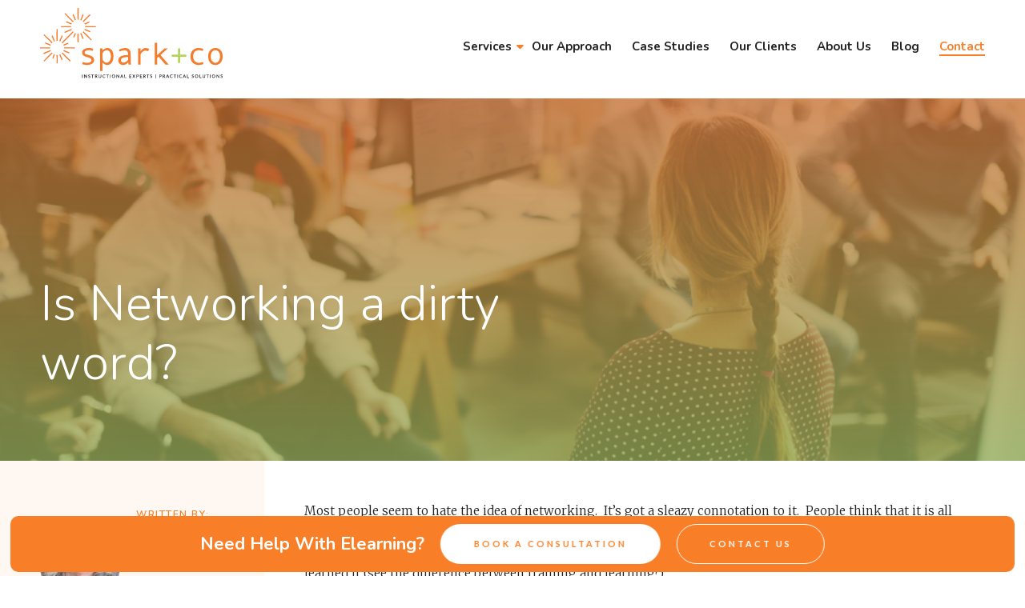

--- FILE ---
content_type: text/html; charset=UTF-8
request_url: https://www.sparkandco.ca/blog/is-networking-a-dirty-word/
body_size: 19862
content:
<!DOCTYPE html>
<html lang="en-US" class="no-js">
<head>
    <meta charset="UTF-8" />
<script type="text/javascript">
/* <![CDATA[ */
var gform;gform||(document.addEventListener("gform_main_scripts_loaded",function(){gform.scriptsLoaded=!0}),document.addEventListener("gform/theme/scripts_loaded",function(){gform.themeScriptsLoaded=!0}),window.addEventListener("DOMContentLoaded",function(){gform.domLoaded=!0}),gform={domLoaded:!1,scriptsLoaded:!1,themeScriptsLoaded:!1,isFormEditor:()=>"function"==typeof InitializeEditor,callIfLoaded:function(o){return!(!gform.domLoaded||!gform.scriptsLoaded||!gform.themeScriptsLoaded&&!gform.isFormEditor()||(gform.isFormEditor()&&console.warn("The use of gform.initializeOnLoaded() is deprecated in the form editor context and will be removed in Gravity Forms 3.1."),o(),0))},initializeOnLoaded:function(o){gform.callIfLoaded(o)||(document.addEventListener("gform_main_scripts_loaded",()=>{gform.scriptsLoaded=!0,gform.callIfLoaded(o)}),document.addEventListener("gform/theme/scripts_loaded",()=>{gform.themeScriptsLoaded=!0,gform.callIfLoaded(o)}),window.addEventListener("DOMContentLoaded",()=>{gform.domLoaded=!0,gform.callIfLoaded(o)}))},hooks:{action:{},filter:{}},addAction:function(o,r,e,t){gform.addHook("action",o,r,e,t)},addFilter:function(o,r,e,t){gform.addHook("filter",o,r,e,t)},doAction:function(o){gform.doHook("action",o,arguments)},applyFilters:function(o){return gform.doHook("filter",o,arguments)},removeAction:function(o,r){gform.removeHook("action",o,r)},removeFilter:function(o,r,e){gform.removeHook("filter",o,r,e)},addHook:function(o,r,e,t,n){null==gform.hooks[o][r]&&(gform.hooks[o][r]=[]);var d=gform.hooks[o][r];null==n&&(n=r+"_"+d.length),gform.hooks[o][r].push({tag:n,callable:e,priority:t=null==t?10:t})},doHook:function(r,o,e){var t;if(e=Array.prototype.slice.call(e,1),null!=gform.hooks[r][o]&&((o=gform.hooks[r][o]).sort(function(o,r){return o.priority-r.priority}),o.forEach(function(o){"function"!=typeof(t=o.callable)&&(t=window[t]),"action"==r?t.apply(null,e):e[0]=t.apply(null,e)})),"filter"==r)return e[0]},removeHook:function(o,r,t,n){var e;null!=gform.hooks[o][r]&&(e=(e=gform.hooks[o][r]).filter(function(o,r,e){return!!(null!=n&&n!=o.tag||null!=t&&t!=o.priority)}),gform.hooks[o][r]=e)}});
/* ]]> */
</script>

    <meta http-equiv="X-UA-Compatible" content="IE=edge">

    <meta name="HandheldFriendly" content="True">
    <meta name="MobileOptimized" content="320">
    <meta name="viewport" content="width=device-width, initial-scale=1, maximum-scale=1">
    <meta name="format-detection" content="telephone=no">

    <link rel="stylesheet" href="https://use.typekit.net/qkz5xjg.css">
    <meta name="facebook-domain-verification" content="ftybklas4j6tiud3ik1yn367klnagf" />
    <meta name='robots' content='index, follow, max-image-preview:large, max-snippet:-1, max-video-preview:-1' />
	<style>img:is([sizes="auto" i], [sizes^="auto," i]) { contain-intrinsic-size: 3000px 1500px }</style>
	
<!-- Social Warfare v4.5.6 https://warfareplugins.com - BEGINNING OF OUTPUT -->
<style>
	@font-face {
		font-family: "sw-icon-font";
		src:url("https://www.sparkandco.ca/wp-content/plugins/social-warfare/assets/fonts/sw-icon-font.eot?ver=4.5.6");
		src:url("https://www.sparkandco.ca/wp-content/plugins/social-warfare/assets/fonts/sw-icon-font.eot?ver=4.5.6#iefix") format("embedded-opentype"),
		url("https://www.sparkandco.ca/wp-content/plugins/social-warfare/assets/fonts/sw-icon-font.woff?ver=4.5.6") format("woff"),
		url("https://www.sparkandco.ca/wp-content/plugins/social-warfare/assets/fonts/sw-icon-font.ttf?ver=4.5.6") format("truetype"),
		url("https://www.sparkandco.ca/wp-content/plugins/social-warfare/assets/fonts/sw-icon-font.svg?ver=4.5.6#1445203416") format("svg");
		font-weight: normal;
		font-style: normal;
		font-display:block;
	}
</style>
<!-- Social Warfare v4.5.6 https://warfareplugins.com - END OF OUTPUT -->


	<!-- This site is optimized with the Yoast SEO plugin v26.7 - https://yoast.com/wordpress/plugins/seo/ -->
	<title>Is Networking a dirty word? - e-Learning Blog - Spark + Co.</title>
<link data-rocket-prefetch href="https://www.gstatic.com" rel="dns-prefetch">
<link data-rocket-prefetch href="https://connect.facebook.net" rel="dns-prefetch">
<link data-rocket-prefetch href="https://www.googletagmanager.com" rel="dns-prefetch">
<link data-rocket-prefetch href="https://use.typekit.net" rel="dns-prefetch">
<link data-rocket-prefetch href="https://fonts.googleapis.com" rel="dns-prefetch">
<link data-rocket-prefetch href="https://use.fontawesome.com" rel="dns-prefetch">
<link data-rocket-prefetch href="https://cdnjs.cloudflare.com" rel="dns-prefetch">
<link data-rocket-prefetch href="https://ajax.googleapis.com" rel="dns-prefetch">
<link data-rocket-prefetch href="https://kit.fontawesome.com" rel="dns-prefetch">
<link data-rocket-prefetch href="https://www.google.com" rel="dns-prefetch">
<link data-rocket-preload as="style" href="https://fonts.googleapis.com/css?family=Lato%3A400%2C700%7CMerriweather%3A300%7CNunito%3A300%2C400%2C600%2C700%2C800&#038;display=swap" rel="preload">
<link href="https://fonts.googleapis.com/css?family=Lato%3A400%2C700%7CMerriweather%3A300%7CNunito%3A300%2C400%2C600%2C700%2C800&#038;display=swap" media="print" onload="this.media=&#039;all&#039;" rel="stylesheet">
<noscript data-wpr-hosted-gf-parameters=""><link rel="stylesheet" href="https://fonts.googleapis.com/css?family=Lato%3A400%2C700%7CMerriweather%3A300%7CNunito%3A300%2C400%2C600%2C700%2C800&#038;display=swap"></noscript><link rel="preload" data-rocket-preload as="image" href="https://www.sparkandco.ca/wp-content/uploads/2019/02/shutterstock_410528170.jpg" fetchpriority="high">
	<meta name="description" content="Most people seem to hate the idea of networking.  It&#039;s got a sleazy connotation to it.  People think that it is all about &quot;selling themselves&quot;, when..." />
	<link rel="canonical" href="https://www.sparkandco.ca/blog/is-networking-a-dirty-word/" />
	<meta property="og:locale" content="en_US" />
	<meta property="og:type" content="article" />
	<meta property="og:title" content="Is Networking a dirty word? - e-Learning Blog - Spark + Co." />
	<meta property="og:description" content="Most people seem to hate the idea of networking.  It&#039;s got a sleazy connotation to it.  People think that it is all about &quot;selling themselves&quot;, when..." />
	<meta property="og:url" content="https://www.sparkandco.ca/blog/is-networking-a-dirty-word/" />
	<meta property="og:site_name" content="Spark + Co." />
	<meta property="article:published_time" content="2009-05-25T15:31:31+00:00" />
	<meta property="article:modified_time" content="2024-01-26T18:15:22+00:00" />
	<meta property="og:image" content="https://www.sparkandco.ca/wp-content/uploads/2009/05/book_2.gif" />
	<meta name="author" content="Holly Macdonald" />
	<meta name="twitter:card" content="summary_large_image" />
	<meta name="twitter:creator" content="@sparkandco" />
	<meta name="twitter:site" content="@sparkandco" />
	<meta name="twitter:label1" content="Written by" />
	<meta name="twitter:data1" content="Holly Macdonald" />
	<meta name="twitter:label2" content="Est. reading time" />
	<meta name="twitter:data2" content="3 minutes" />
	<script type="application/ld+json" class="yoast-schema-graph">{"@context":"https://schema.org","@graph":[{"@type":"Article","@id":"https://www.sparkandco.ca/blog/is-networking-a-dirty-word/#article","isPartOf":{"@id":"https://www.sparkandco.ca/blog/is-networking-a-dirty-word/"},"author":{"name":"Holly Macdonald","@id":"https://www.sparkandco.ca/#/schema/person/8392b6cb0f8d632900238975f22e5c1d"},"headline":"Is Networking a dirty word?","datePublished":"2009-05-25T15:31:31+00:00","dateModified":"2024-01-26T18:15:22+00:00","mainEntityOfPage":{"@id":"https://www.sparkandco.ca/blog/is-networking-a-dirty-word/"},"wordCount":430,"publisher":{"@id":"https://www.sparkandco.ca/#organization"},"image":{"@id":"https://www.sparkandco.ca/blog/is-networking-a-dirty-word/#primaryimage"},"thumbnailUrl":"https://www.sparkandco.ca/wp-content/uploads/2009/05/book_2.gif","articleSection":["Just Plain Learning"],"inLanguage":"en-US"},{"@type":"WebPage","@id":"https://www.sparkandco.ca/blog/is-networking-a-dirty-word/","url":"https://www.sparkandco.ca/blog/is-networking-a-dirty-word/","name":"Is Networking a dirty word? - e-Learning Blog - Spark + Co.","isPartOf":{"@id":"https://www.sparkandco.ca/#website"},"primaryImageOfPage":{"@id":"https://www.sparkandco.ca/blog/is-networking-a-dirty-word/#primaryimage"},"image":{"@id":"https://www.sparkandco.ca/blog/is-networking-a-dirty-word/#primaryimage"},"thumbnailUrl":"https://www.sparkandco.ca/wp-content/uploads/2009/05/book_2.gif","datePublished":"2009-05-25T15:31:31+00:00","dateModified":"2024-01-26T18:15:22+00:00","description":"Most people seem to hate the idea of networking.  It's got a sleazy connotation to it.  People think that it is all about \"selling themselves\", when...","breadcrumb":{"@id":"https://www.sparkandco.ca/blog/is-networking-a-dirty-word/#breadcrumb"},"inLanguage":"en-US","potentialAction":[{"@type":"ReadAction","target":["https://www.sparkandco.ca/blog/is-networking-a-dirty-word/"]}]},{"@type":"ImageObject","inLanguage":"en-US","@id":"https://www.sparkandco.ca/blog/is-networking-a-dirty-word/#primaryimage","url":"https://www.sparkandco.ca/wp-content/uploads/2009/05/book_2.gif","contentUrl":"https://www.sparkandco.ca/wp-content/uploads/2009/05/book_2.gif","width":100,"height":140},{"@type":"BreadcrumbList","@id":"https://www.sparkandco.ca/blog/is-networking-a-dirty-word/#breadcrumb","itemListElement":[{"@type":"ListItem","position":1,"name":"Home","item":"https://www.sparkandco.ca/"},{"@type":"ListItem","position":2,"name":"Is Networking a dirty word?"}]},{"@type":"WebSite","@id":"https://www.sparkandco.ca/#website","url":"https://www.sparkandco.ca/","name":"Spark + Co.","description":"","publisher":{"@id":"https://www.sparkandco.ca/#organization"},"potentialAction":[{"@type":"SearchAction","target":{"@type":"EntryPoint","urlTemplate":"https://www.sparkandco.ca/?s={search_term_string}"},"query-input":{"@type":"PropertyValueSpecification","valueRequired":true,"valueName":"search_term_string"}}],"inLanguage":"en-US"},{"@type":"Organization","@id":"https://www.sparkandco.ca/#organization","name":"Spark + Co.","url":"https://www.sparkandco.ca/","logo":{"@type":"ImageObject","inLanguage":"en-US","@id":"https://www.sparkandco.ca/#/schema/logo/image/","url":"https://www.sparkandco.ca/wp-content/uploads/2015/12/spark-image-2.png","contentUrl":"https://www.sparkandco.ca/wp-content/uploads/2015/12/spark-image-2.png","width":422,"height":292,"caption":"Spark + Co."},"image":{"@id":"https://www.sparkandco.ca/#/schema/logo/image/"},"sameAs":["https://x.com/sparkandco","https://www.linkedin.com/company/spark-&amp;amp;-co/about/"]},{"@type":"Person","@id":"https://www.sparkandco.ca/#/schema/person/8392b6cb0f8d632900238975f22e5c1d","name":"Holly Macdonald","image":{"@type":"ImageObject","inLanguage":"en-US","@id":"https://www.sparkandco.ca/#/schema/person/image/","url":"https://www.sparkandco.ca/wp-content/uploads/2019/04/CM0A2599-Edit-150x150.jpg","contentUrl":"https://www.sparkandco.ca/wp-content/uploads/2019/04/CM0A2599-Edit-150x150.jpg","caption":"Holly Macdonald"},"url":"https://www.sparkandco.ca/blog/author/hollymacdonald/"}]}</script>
	<!-- / Yoast SEO plugin. -->


<link rel='dns-prefetch' href='//ajax.googleapis.com' />
<link rel='dns-prefetch' href='//cdnjs.cloudflare.com' />
<link rel='dns-prefetch' href='//kit.fontawesome.com' />
<link rel='dns-prefetch' href='//fonts.googleapis.com' />
<link rel='dns-prefetch' href='//use.fontawesome.com' />
<link href='https://fonts.gstatic.com' crossorigin rel='preconnect' />
<link rel='stylesheet' id='social-warfare-block-css-css' href='https://www.sparkandco.ca/wp-content/plugins/social-warfare/assets/js/post-editor/dist/blocks.style.build.css?ver=6.8.3' type='text/css' media='all' />
<style id='wp-emoji-styles-inline-css' type='text/css'>

	img.wp-smiley, img.emoji {
		display: inline !important;
		border: none !important;
		box-shadow: none !important;
		height: 1em !important;
		width: 1em !important;
		margin: 0 0.07em !important;
		vertical-align: -0.1em !important;
		background: none !important;
		padding: 0 !important;
	}
</style>
<link rel='stylesheet' id='wp-block-library-css' href='https://www.sparkandco.ca/wp-includes/css/dist/block-library/style.min.css?ver=6.8.3' type='text/css' media='all' />
<style id='classic-theme-styles-inline-css' type='text/css'>
/*! This file is auto-generated */
.wp-block-button__link{color:#fff;background-color:#32373c;border-radius:9999px;box-shadow:none;text-decoration:none;padding:calc(.667em + 2px) calc(1.333em + 2px);font-size:1.125em}.wp-block-file__button{background:#32373c;color:#fff;text-decoration:none}
</style>
<style id='global-styles-inline-css' type='text/css'>
:root{--wp--preset--aspect-ratio--square: 1;--wp--preset--aspect-ratio--4-3: 4/3;--wp--preset--aspect-ratio--3-4: 3/4;--wp--preset--aspect-ratio--3-2: 3/2;--wp--preset--aspect-ratio--2-3: 2/3;--wp--preset--aspect-ratio--16-9: 16/9;--wp--preset--aspect-ratio--9-16: 9/16;--wp--preset--color--black: #000000;--wp--preset--color--cyan-bluish-gray: #abb8c3;--wp--preset--color--white: #ffffff;--wp--preset--color--pale-pink: #f78da7;--wp--preset--color--vivid-red: #cf2e2e;--wp--preset--color--luminous-vivid-orange: #ff6900;--wp--preset--color--luminous-vivid-amber: #fcb900;--wp--preset--color--light-green-cyan: #7bdcb5;--wp--preset--color--vivid-green-cyan: #00d084;--wp--preset--color--pale-cyan-blue: #8ed1fc;--wp--preset--color--vivid-cyan-blue: #0693e3;--wp--preset--color--vivid-purple: #9b51e0;--wp--preset--gradient--vivid-cyan-blue-to-vivid-purple: linear-gradient(135deg,rgba(6,147,227,1) 0%,rgb(155,81,224) 100%);--wp--preset--gradient--light-green-cyan-to-vivid-green-cyan: linear-gradient(135deg,rgb(122,220,180) 0%,rgb(0,208,130) 100%);--wp--preset--gradient--luminous-vivid-amber-to-luminous-vivid-orange: linear-gradient(135deg,rgba(252,185,0,1) 0%,rgba(255,105,0,1) 100%);--wp--preset--gradient--luminous-vivid-orange-to-vivid-red: linear-gradient(135deg,rgba(255,105,0,1) 0%,rgb(207,46,46) 100%);--wp--preset--gradient--very-light-gray-to-cyan-bluish-gray: linear-gradient(135deg,rgb(238,238,238) 0%,rgb(169,184,195) 100%);--wp--preset--gradient--cool-to-warm-spectrum: linear-gradient(135deg,rgb(74,234,220) 0%,rgb(151,120,209) 20%,rgb(207,42,186) 40%,rgb(238,44,130) 60%,rgb(251,105,98) 80%,rgb(254,248,76) 100%);--wp--preset--gradient--blush-light-purple: linear-gradient(135deg,rgb(255,206,236) 0%,rgb(152,150,240) 100%);--wp--preset--gradient--blush-bordeaux: linear-gradient(135deg,rgb(254,205,165) 0%,rgb(254,45,45) 50%,rgb(107,0,62) 100%);--wp--preset--gradient--luminous-dusk: linear-gradient(135deg,rgb(255,203,112) 0%,rgb(199,81,192) 50%,rgb(65,88,208) 100%);--wp--preset--gradient--pale-ocean: linear-gradient(135deg,rgb(255,245,203) 0%,rgb(182,227,212) 50%,rgb(51,167,181) 100%);--wp--preset--gradient--electric-grass: linear-gradient(135deg,rgb(202,248,128) 0%,rgb(113,206,126) 100%);--wp--preset--gradient--midnight: linear-gradient(135deg,rgb(2,3,129) 0%,rgb(40,116,252) 100%);--wp--preset--font-size--small: 13px;--wp--preset--font-size--medium: 20px;--wp--preset--font-size--large: 36px;--wp--preset--font-size--x-large: 42px;--wp--preset--spacing--20: 0.44rem;--wp--preset--spacing--30: 0.67rem;--wp--preset--spacing--40: 1rem;--wp--preset--spacing--50: 1.5rem;--wp--preset--spacing--60: 2.25rem;--wp--preset--spacing--70: 3.38rem;--wp--preset--spacing--80: 5.06rem;--wp--preset--shadow--natural: 6px 6px 9px rgba(0, 0, 0, 0.2);--wp--preset--shadow--deep: 12px 12px 50px rgba(0, 0, 0, 0.4);--wp--preset--shadow--sharp: 6px 6px 0px rgba(0, 0, 0, 0.2);--wp--preset--shadow--outlined: 6px 6px 0px -3px rgba(255, 255, 255, 1), 6px 6px rgba(0, 0, 0, 1);--wp--preset--shadow--crisp: 6px 6px 0px rgba(0, 0, 0, 1);}:where(.is-layout-flex){gap: 0.5em;}:where(.is-layout-grid){gap: 0.5em;}body .is-layout-flex{display: flex;}.is-layout-flex{flex-wrap: wrap;align-items: center;}.is-layout-flex > :is(*, div){margin: 0;}body .is-layout-grid{display: grid;}.is-layout-grid > :is(*, div){margin: 0;}:where(.wp-block-columns.is-layout-flex){gap: 2em;}:where(.wp-block-columns.is-layout-grid){gap: 2em;}:where(.wp-block-post-template.is-layout-flex){gap: 1.25em;}:where(.wp-block-post-template.is-layout-grid){gap: 1.25em;}.has-black-color{color: var(--wp--preset--color--black) !important;}.has-cyan-bluish-gray-color{color: var(--wp--preset--color--cyan-bluish-gray) !important;}.has-white-color{color: var(--wp--preset--color--white) !important;}.has-pale-pink-color{color: var(--wp--preset--color--pale-pink) !important;}.has-vivid-red-color{color: var(--wp--preset--color--vivid-red) !important;}.has-luminous-vivid-orange-color{color: var(--wp--preset--color--luminous-vivid-orange) !important;}.has-luminous-vivid-amber-color{color: var(--wp--preset--color--luminous-vivid-amber) !important;}.has-light-green-cyan-color{color: var(--wp--preset--color--light-green-cyan) !important;}.has-vivid-green-cyan-color{color: var(--wp--preset--color--vivid-green-cyan) !important;}.has-pale-cyan-blue-color{color: var(--wp--preset--color--pale-cyan-blue) !important;}.has-vivid-cyan-blue-color{color: var(--wp--preset--color--vivid-cyan-blue) !important;}.has-vivid-purple-color{color: var(--wp--preset--color--vivid-purple) !important;}.has-black-background-color{background-color: var(--wp--preset--color--black) !important;}.has-cyan-bluish-gray-background-color{background-color: var(--wp--preset--color--cyan-bluish-gray) !important;}.has-white-background-color{background-color: var(--wp--preset--color--white) !important;}.has-pale-pink-background-color{background-color: var(--wp--preset--color--pale-pink) !important;}.has-vivid-red-background-color{background-color: var(--wp--preset--color--vivid-red) !important;}.has-luminous-vivid-orange-background-color{background-color: var(--wp--preset--color--luminous-vivid-orange) !important;}.has-luminous-vivid-amber-background-color{background-color: var(--wp--preset--color--luminous-vivid-amber) !important;}.has-light-green-cyan-background-color{background-color: var(--wp--preset--color--light-green-cyan) !important;}.has-vivid-green-cyan-background-color{background-color: var(--wp--preset--color--vivid-green-cyan) !important;}.has-pale-cyan-blue-background-color{background-color: var(--wp--preset--color--pale-cyan-blue) !important;}.has-vivid-cyan-blue-background-color{background-color: var(--wp--preset--color--vivid-cyan-blue) !important;}.has-vivid-purple-background-color{background-color: var(--wp--preset--color--vivid-purple) !important;}.has-black-border-color{border-color: var(--wp--preset--color--black) !important;}.has-cyan-bluish-gray-border-color{border-color: var(--wp--preset--color--cyan-bluish-gray) !important;}.has-white-border-color{border-color: var(--wp--preset--color--white) !important;}.has-pale-pink-border-color{border-color: var(--wp--preset--color--pale-pink) !important;}.has-vivid-red-border-color{border-color: var(--wp--preset--color--vivid-red) !important;}.has-luminous-vivid-orange-border-color{border-color: var(--wp--preset--color--luminous-vivid-orange) !important;}.has-luminous-vivid-amber-border-color{border-color: var(--wp--preset--color--luminous-vivid-amber) !important;}.has-light-green-cyan-border-color{border-color: var(--wp--preset--color--light-green-cyan) !important;}.has-vivid-green-cyan-border-color{border-color: var(--wp--preset--color--vivid-green-cyan) !important;}.has-pale-cyan-blue-border-color{border-color: var(--wp--preset--color--pale-cyan-blue) !important;}.has-vivid-cyan-blue-border-color{border-color: var(--wp--preset--color--vivid-cyan-blue) !important;}.has-vivid-purple-border-color{border-color: var(--wp--preset--color--vivid-purple) !important;}.has-vivid-cyan-blue-to-vivid-purple-gradient-background{background: var(--wp--preset--gradient--vivid-cyan-blue-to-vivid-purple) !important;}.has-light-green-cyan-to-vivid-green-cyan-gradient-background{background: var(--wp--preset--gradient--light-green-cyan-to-vivid-green-cyan) !important;}.has-luminous-vivid-amber-to-luminous-vivid-orange-gradient-background{background: var(--wp--preset--gradient--luminous-vivid-amber-to-luminous-vivid-orange) !important;}.has-luminous-vivid-orange-to-vivid-red-gradient-background{background: var(--wp--preset--gradient--luminous-vivid-orange-to-vivid-red) !important;}.has-very-light-gray-to-cyan-bluish-gray-gradient-background{background: var(--wp--preset--gradient--very-light-gray-to-cyan-bluish-gray) !important;}.has-cool-to-warm-spectrum-gradient-background{background: var(--wp--preset--gradient--cool-to-warm-spectrum) !important;}.has-blush-light-purple-gradient-background{background: var(--wp--preset--gradient--blush-light-purple) !important;}.has-blush-bordeaux-gradient-background{background: var(--wp--preset--gradient--blush-bordeaux) !important;}.has-luminous-dusk-gradient-background{background: var(--wp--preset--gradient--luminous-dusk) !important;}.has-pale-ocean-gradient-background{background: var(--wp--preset--gradient--pale-ocean) !important;}.has-electric-grass-gradient-background{background: var(--wp--preset--gradient--electric-grass) !important;}.has-midnight-gradient-background{background: var(--wp--preset--gradient--midnight) !important;}.has-small-font-size{font-size: var(--wp--preset--font-size--small) !important;}.has-medium-font-size{font-size: var(--wp--preset--font-size--medium) !important;}.has-large-font-size{font-size: var(--wp--preset--font-size--large) !important;}.has-x-large-font-size{font-size: var(--wp--preset--font-size--x-large) !important;}
:where(.wp-block-post-template.is-layout-flex){gap: 1.25em;}:where(.wp-block-post-template.is-layout-grid){gap: 1.25em;}
:where(.wp-block-columns.is-layout-flex){gap: 2em;}:where(.wp-block-columns.is-layout-grid){gap: 2em;}
:root :where(.wp-block-pullquote){font-size: 1.5em;line-height: 1.6;}
</style>
<link rel='stylesheet' id='ppress-frontend-css' href='https://www.sparkandco.ca/wp-content/plugins/wp-user-avatar/assets/css/frontend.min.css?ver=4.16.8' type='text/css' media='all' />
<link rel='stylesheet' id='ppress-flatpickr-css' href='https://www.sparkandco.ca/wp-content/plugins/wp-user-avatar/assets/flatpickr/flatpickr.min.css?ver=4.16.8' type='text/css' media='all' />
<link rel='stylesheet' id='ppress-select2-css' href='https://www.sparkandco.ca/wp-content/plugins/wp-user-avatar/assets/select2/select2.min.css?ver=6.8.3' type='text/css' media='all' />
<link rel='stylesheet' id='social_warfare-css' href='https://www.sparkandco.ca/wp-content/plugins/social-warfare/assets/css/style.min.css?ver=4.5.6' type='text/css' media='all' />

<link rel='stylesheet' id='fontawesome-css' href='https://use.fontawesome.com/releases/v5.8.1/css/all.css?ver=6.8.3' type='text/css' media='all' />
<link rel='stylesheet' id='fancybox-css' href='https://cdnjs.cloudflare.com/ajax/libs/fancybox/3.5.6/jquery.fancybox.min.css?ver=6.8.3' type='text/css' media='all' />
<link rel='stylesheet' id='theme-style-css' href='https://www.sparkandco.ca/wp-content/themes/strukture/styles/css/main-style.css?ver=1715010776' type='text/css' media='all' />
<script type="text/javascript" src="//ajax.googleapis.com/ajax/libs/jquery/2.2.4/jquery.min.js?ver=6.8.3" id="jquery-js"></script>
<script type="text/javascript" src="https://www.sparkandco.ca/wp-content/plugins/wp-user-avatar/assets/flatpickr/flatpickr.min.js?ver=4.16.8" id="ppress-flatpickr-js"></script>
<script type="text/javascript" src="https://www.sparkandco.ca/wp-content/plugins/wp-user-avatar/assets/select2/select2.min.js?ver=4.16.8" id="ppress-select2-js"></script>
<link rel="https://api.w.org/" href="https://www.sparkandco.ca/wp-json/" /><link rel="alternate" title="JSON" type="application/json" href="https://www.sparkandco.ca/wp-json/wp/v2/posts/381" /><link rel="alternate" title="oEmbed (JSON)" type="application/json+oembed" href="https://www.sparkandco.ca/wp-json/oembed/1.0/embed?url=https%3A%2F%2Fwww.sparkandco.ca%2Fblog%2Fis-networking-a-dirty-word%2F" />
<link rel="alternate" title="oEmbed (XML)" type="text/xml+oembed" href="https://www.sparkandco.ca/wp-json/oembed/1.0/embed?url=https%3A%2F%2Fwww.sparkandco.ca%2Fblog%2Fis-networking-a-dirty-word%2F&#038;format=xml" />
<meta name="google-site-verification" content="_l6lSsEaawAf13KIrbkphAqP0WhBfTgqSit562HLI_8" />

<!-- Google Tag Manager -->
<script>(function(w,d,s,l,i){w[l]=w[l]||[];w[l].push({'gtm.start':
new Date().getTime(),event:'gtm.js'});var f=d.getElementsByTagName(s)[0],
j=d.createElement(s),dl=l!='dataLayer'?'&l='+l:'';j.async=true;j.src=
'https://www.googletagmanager.com/gtm.js?id='+i+dl;f.parentNode.insertBefore(j,f);
})(window,document,'script','dataLayer','GTM-P3FHSKC5');</script>
<!-- End Google Tag Manager -->

<!-- Facebook Pixel Code -->
<script>
  !function(f,b,e,v,n,t,s)
  {if(f.fbq)return;n=f.fbq=function(){n.callMethod?
  n.callMethod.apply(n,arguments):n.queue.push(arguments)};
  if(!f._fbq)f._fbq=n;n.push=n;n.loaded=!0;n.version='2.0';
  n.queue=[];t=b.createElement(e);t.async=!0;
  t.src=v;s=b.getElementsByTagName(e)[0];
  s.parentNode.insertBefore(t,s)}(window, document,'script',
  'https://connect.facebook.net/en_US/fbevents.js');
  fbq('init', '237042791040080');
  fbq('track', 'PageView');
</script>
<noscript><img height="1" width="1" style="display:none"
  src="https://www.facebook.com/tr?id=237042791040080&ev=PageView&noscript=1"
/></noscript>
<!-- End Facebook Pixel Code --><link rel="icon" href="https://www.sparkandco.ca/wp-content/uploads/2019/02/cropped-bulb-32x32.png" sizes="32x32" />
<link rel="icon" href="https://www.sparkandco.ca/wp-content/uploads/2019/02/cropped-bulb-192x192.png" sizes="192x192" />
<link rel="apple-touch-icon" href="https://www.sparkandco.ca/wp-content/uploads/2019/02/cropped-bulb-180x180.png" />
<meta name="msapplication-TileImage" content="https://www.sparkandco.ca/wp-content/uploads/2019/02/cropped-bulb-270x270.png" />
		<style type="text/css" id="wp-custom-css">
			.page-template-_clients .client-section .client-list .client-repeater .client .wrapper {
   
	
	background: none;
  
}

.button {
	padding-top:16px; 
	padding-bottom:16px;
}

@media screen and (min-width: 1200px) {
ol:not([class]) li, ul:not([class]) li {
	font-size: 15px; line-height:26px;
	}}

/* pagination numbers */

.pagination-row .pagination-column .page-lists .current {

	padding: 3px 12px 4px 12px;
 
	border-radius: 50px;
   
}

.avatar-wrapper {padding-right:20px;}

.single-post .columns-9 {
   
	padding-left: 40px;
}

.home-services .services_title {padding-bottom:40px;}


/* banner li */



.page_banner ul li {color:white; margin-left:0px;}

.page-banner {
	box-shadow: inset 0 0 0 1000px rgba(0,0,0,.35);
}


/* blog > pagination */

.pagination-row .pagination-column .page-lists a, .pagination-row .pagination-column .page-lists span {margin-right:10px;}

/* bullets */

ul:not([class]) li:before {top: -1px !important;}


a {font-size: inherit;}


.page_banner p {font-size:18px;}

/*
 .services-loop .text-container p {font-size:18px;} */


.services-loop h3 a {font-family:'nunito'; font-size:42px;}


/* hp > ds */

.featured-case-study .featured-study .columns-8 {box-shadow: 0 32px 34px 0 rgba(100,124,180,.21)}


.home .home-posts .blog_title {padding-bottom:0px;}


/* Bright Creative */
 .services-3cols { display: flex; flex-direction: row; margin-bottom: 40px; }
 .services-3cols-col { width: 33.3%; padding: 30px 20px; border-right: solid 1px #212121; }
 .services-3cols-col:last-of-type { border-right: none; }
 .services-3cols-col img { max-height: 90px; width: auto; margin-left: auto; margin-right: auto; margin-bottom: 0; }
 .services-3cols-col h4 { margin-bottom: 0; padding-bottom: 10px; }
 .orange.button.services { font-size: 1.25rem; font-weight: bold; padding: 20px 40px !important; }
 .services-logos { display: flex; flex-direction: row; flex-wrap: wrap; justify-content: space-around; align-items: center; }
 .services-logos img { width: 20%; padding: 10px; margin-bottom: 20px; max-height: 60px; width: auto; align-self: center; text-align: center; }
 .services-quote-grid { display: flex; flex-direction: row; flex-wrap: wrap; gap: 20px; align-items: stretch; margin-bottom: 40px; }
 .services-quote-grid blockquote { width: 48%; margin: 0; padding: 20px; }
 .services-quote-grid blockquote a { font-size: 22px; font-weight: 300; font-family: "Nunito", sans-serif; color: #F87F28; }
 .services-quote-grid blockquote a:hover { color: #212121; }
 .services-packages { margin-top: 40px; margin-bottom: 40px; }
 .services-packages img { max-width: 80px; height: auto; margin-right: 30px; float: left; }
 .services-package { margin-top: 20px; margin-bottom: 40px; }
 .packages-text { margin-left: 120px; }
 
 .services-pricing { background: #212121; color: #fff; padding: 70px 80px 50px; margin-bottom: 80px; font-family: "Nunito", sans-serif !important; }
 .services-regprice { margin-left: 47px; font-size: 1.25rem; margin-top: 15px; margin-bottom: 40px; position: relative; display: inline-block; }
 .services-regprice:after { content: ""; position: absolute; left: 50%; top: 50%; width: 107%; height: 1px; background: #fff; transform: translate(-50%, -50%) rotate(-18deg); transform-origin: center center; pointer-events: none; display: block; }
 .services-saleprice { color: #F87F28; font-size: 3rem; margin-left: 47px; }
 .services-pricing .services-checks li { font-family: "Nunito", sans-serif !important; font-size: 1.25rem; }
 .services-pricing h2 { text-align: center; font-weight: 600 !important; }
 .services-pricing em { font-family: "Nunito", sans-serif !important; font-size: 0.8rem; margin-left: 50px; }
 
 .services-processes { margin-bottom: 40px; }
 .services-process { margin-top: 20px; margin-bottom: 40px; }
 .services-process img { max-width: 80px; height: auto; margin-right: 30px; float: left; }
 .services-process blockquote { padding: 20px; }
 .services-process blockquote p { font-size: 1rem; }
 
 .process-text { margin-left: 120px; }
 
 .services-faq { max-width: 780px; margin-left: auto; margin-right: auto; margin-bottom: 120px; }
 .services-faq h2 { text-align: center; margin-bottom: 0.5em; }
 .services-faq summary { font-weight: bold; font-size: 1.25rem; cursor: pointer; padding: 0.4em 2em 1em 0; list-style: none; position: relative; }
 .services-faq summary::-webkit-details-marker { display: none; opacity: 0; }
 .services-faq summary::after { content: "➕"; position: absolute; right: 0; top: 2px; color:#212121 }
 .services-faq details { border-bottom: 1px solid #212121; margin-bottom: 1em; overflow: hidden; }
 .services-faq details[open] summary::after { content: "➖"; }
  
 .services-faq .content-wrapper { overflow: hidden; height: 0; transition: all 0.5s ease; }
 .services-faq details[open] .content-wrapper { height: auto; opacity: 1; }
 .services-faq p { padding: 1em 0; margin: 0; }
 
 .services-checks li { list-style: none; font-size: 15px; line-height: 26px; margin-bottom: 1.25em; position: relative; }
 .services-checks li::before { position: absolute; font-family: FontAwesome; top: 1px; left: -37px; color: #F87F28; font-size: 22px; content: "\f00c"; font-weight: 900; width: 20px; height: 20px; }
 
 .services-2cols { display: flex; flex-direction: row; flex-wrap: wrap; align-items: flex-start; }
 .services-2cols .service-checks-left { width: 41%; }
 .services-2cols .service-checks-left img { height: auto; }
 .services-2cols .services-checks { width: 59%; padding-left: 60px; }
 .services-2cols .services-checks li { font-family: "Merriweather", serif !important; }
 
 .postid-3348 .get_in_touch_form, .postid-3348 .featured-case-study, .postid-3348 .page-nav { display: none; }
 
@media screen and ( max-width: 768px ) {
	 .postid-3348 blockquote { padding: 25px 35px; }
	 .postid-3348 blockquote h4 { font-size: 1.4rem !important; }
	 .postid-3348 .columns-8 { max-width: 100%; }
	 .services-3cols { flex-direction: column; }
	 .services-3cols-col { width: 100%; padding: 5%; border-right: none; }
	 .services-logos img { width: 50%; padding: 5px; margin-bottom: 10px; }
	 .services-quote-grid blockquote h4, .services-quote-grid blockquote a { font-size: 1.2rem !important; }
	 .services-quote-grid blockquote { width: 100%; margin: 0; padding: 20px; }
	 .orange.button.services { font-size: 1rem; padding: 15px 25px !important; }
	 .services-packages { text-align: center; }
	 .services-packages img { margin-right: auto; margin-left: auto; float: none; }
	 .packages-text { margin-left: 0; margin-right: 0; }
	 .packages-text ul { text-align: left; }
	 .services-pricing { padding: 40px 20px 20px; }
	 .services-pricing .services-checks li { font-size: 1.05rem; }
	 .services-pricing em { font-size: 1rem; margin-left: auto; margin-right: auto; text-align: center; }
	 .services-saleprice { font-size: 2.2rem; margin-left: auto; margin-right: auto; text-align: center; }
	 .services-2cols { flex-direction: column; }
	 .services-2cols .service-checks-left { width: 100%; }
	 .services-2cols .services-checks { width: 100%; padding-left: 25px; }
	 .services-process { margin-bottom: 20px; }
	 .services-process img { float: none; margin-left: auto; margin-right: auto; }
	 .services-process p { text-align: center; }
	 .process-text p { text-align: left; }
	 .process-text { margin-left: 0; }
	 .services-faq { padding: 20px; margin-bottom: 40px; }
}
/* End Bright Creative */		</style>
		<noscript><style id="rocket-lazyload-nojs-css">.rll-youtube-player, [data-lazy-src]{display:none !important;}</style></noscript><style id="rocket-lazyrender-inline-css">[data-wpr-lazyrender] {content-visibility: auto;}</style><meta name="generator" content="WP Rocket 3.20.3" data-wpr-features="wpr_lazyload_images wpr_preconnect_external_domains wpr_automatic_lazy_rendering wpr_oci wpr_image_dimensions wpr_desktop" /></head>

<body class="wp-singular post-template-default single single-post postid-381 single-format-standard wp-theme-strukture">
    <header  class="site-utility">
        <div  class="row">
            <div  class="columns-12">
                            </div>
        </div>
    </header>

    <header  class="site-header" role="banner">
        <div  class="row row-middle row-wrap">
            <div  class="columns-4 logo-column">

              <a href="https://www.sparkandco.ca" title="Spark + Co." rel="home"><img width="400" height="153" src="https://www.sparkandco.ca/wp-content/themes/strukture/images/sparklogo.svg" alt="Spark + Co." class="site-logo" /></a>
              <a class="fs-menu-trigger" href="#">
                <span class="burger-menu-text">Menu</span>

                <span class="fs-burger-menu">
                    <span class="burger-line"></span>
                </span>
            </a>
        </div>

        <nav class="columns-8  navigation-column" role="navigation">
            <ul id="menu-main-menu" class="nav-menu main-menu"><li id="menu-item-123" class="menu-item menu-item-type-post_type menu-item-object-page menu-item-has-children menu-item-123"><a href="https://www.sparkandco.ca/elearning-services/">Services</a>
<ul class="sub-menu">
	<li id="menu-item-3468" class="menu-item menu-item-type-custom menu-item-object-custom menu-item-3468"><a href="https://www.sparkandco.ca/our-services/advanced-thinkific-lms-services/">Advanced Thinkific LMS Services</a></li>
	<li id="menu-item-3075" class="menu-item menu-item-type-custom menu-item-object-custom menu-item-3075"><a href="https://www.sparkandco.ca/our-services/thinkific-support-experts/">Thinkific Support Experts</a></li>
	<li id="menu-item-2895" class="menu-item menu-item-type-post_type menu-item-object-service menu-item-2895"><a href="https://www.sparkandco.ca/our-services/thinkific-courses/">Thinkific Courses And Examples</a></li>
	<li id="menu-item-2893" class="menu-item menu-item-type-post_type menu-item-object-service menu-item-2893"><a href="https://www.sparkandco.ca/our-services/articulate-e-learning-storyline-training/">Articulate E-learning + Storyline Training</a></li>
	<li id="menu-item-2894" class="menu-item menu-item-type-post_type menu-item-object-service menu-item-2894"><a href="https://www.sparkandco.ca/our-services/articulate-rise-360/">The Magical Abilities That Make Articulate Rise 360 Courses Special</a></li>
	<li id="menu-item-3055" class="menu-item menu-item-type-custom menu-item-object-custom menu-item-3055"><a href="https://www.sparkandco.ca/our-services/non-profit-training-courses/">Transform Your Non-Profit Courses</a></li>
	<li id="menu-item-2901" class="menu-item menu-item-type-post_type menu-item-object-service menu-item-2901"><a href="https://www.sparkandco.ca/our-services/online-employee-training/">Online Employee Training</a></li>
	<li id="menu-item-2900" class="menu-item menu-item-type-post_type menu-item-object-service menu-item-2900"><a href="https://www.sparkandco.ca/our-services/customer-success-education/">Customer Success + Education</a></li>
	<li id="menu-item-2897" class="menu-item menu-item-type-post_type menu-item-object-service menu-item-2897"><a href="https://www.sparkandco.ca/our-services/live-virtual-training/">Live Virtual Training</a></li>
	<li id="menu-item-2898" class="menu-item menu-item-type-post_type menu-item-object-service menu-item-2898"><a href="https://www.sparkandco.ca/our-services/easily-create-e-learning-from-pre-recorded-webinars/">Easily Create E-Learning From Pre Recorded Webinars</a></li>
	<li id="menu-item-2899" class="menu-item menu-item-type-post_type menu-item-object-service menu-item-2899"><a href="https://www.sparkandco.ca/our-services/selecting-an-lms/">Selecting an LMS</a></li>
	<li id="menu-item-3116" class="menu-item menu-item-type-custom menu-item-object-custom menu-item-3116"><a href="https://www.sparkandco.ca/our-services/elearning-content-development/">eLearning content development</a></li>
	<li id="menu-item-2896" class="menu-item menu-item-type-post_type menu-item-object-service menu-item-2896"><a href="https://www.sparkandco.ca/our-services/how-to-market-an-online-course/">How To Market An Online Course</a></li>
</ul>
</li>
<li id="menu-item-120" class="menu-item menu-item-type-post_type menu-item-object-page menu-item-120"><a href="https://www.sparkandco.ca/elearning-course-design/">Our Approach</a></li>
<li id="menu-item-122" class="menu-item menu-item-type-post_type menu-item-object-page menu-item-122"><a href="https://www.sparkandco.ca/elearning-case-studies/">Case Studies</a></li>
<li id="menu-item-119" class="menu-item menu-item-type-post_type menu-item-object-page menu-item-119"><a href="https://www.sparkandco.ca/elearning-clients/">Our Clients</a></li>
<li id="menu-item-124" class="menu-item menu-item-type-post_type menu-item-object-page menu-item-124"><a href="https://www.sparkandco.ca/about-our-elearning-developers/">About Us</a></li>
<li id="menu-item-118" class="menu-item menu-item-type-post_type menu-item-object-page menu-item-118"><a href="https://www.sparkandco.ca/blog/">Blog</a></li>
<li id="menu-item-121" class="menu-item menu-item-type-post_type menu-item-object-page menu-item-121"><a href="https://www.sparkandco.ca/contact/">Contact</a></li>
</ul>        </nav>
    </div>
</header>

<section  id="main" class="site-main">

<div class="page-banner"

data-bg="bg-696ed133825e9">

<div  class="row row-center row-middle">
  <div class="columns-12 banner-content">

    
        
         <h1>
          Is Networking a dirty word?        </h1>



      
    
    <p></p>
  </div>
</div>
</div>

<div  class="site-content" role="main">
  <div  class="row row-center">

    <div class="columns-3 author-wrapper">
      <div class="avatar-wrapper">
        <img data-del="avatar" src='https://www.sparkandco.ca/wp-content/uploads/2019/04/CM0A2599-Edit-150x150.jpg' class='avatar pp-user-avatar avatar-100 photo ' height='100' width='100'/>        <div class="author-info">

          <div class="written-by">
            <h6>Written by: </h6>
            <p>  Holly Macdonald</p>
          </div>

          <div class="date">
            <h6>Date: </h6>
            <p>May 25, 2009</p>
          </div>

        </div>

      </div>
    </div>


    <div class="columns-9">
      <p>Most people seem to hate the idea of networking.  It&#8217;s got a sleazy connotation to it.  People think that it is all about &#8220;selling themselves&#8221;, when really it is about helping others.  That&#8217;s it.  No pressure to schmooze.  Just be friendly, polite and helpful.  These are all things we were taught in kindergarten, although obviously not all of us learned it (see the difference between training and learning?) </p>
<p>These people didn&#8217;t learn it&#8230;</p>
<p>Recently I was at a conference and the person I was talking to was approached by someone she knew and hadn&#8217;t seen this person for awhile (in fact, she had a hard time remembering him).  He proceeded to talk to her for a few minutes, then thrust a card at her and then one at me and asked for one in return.  Later on, I received an email from him, addressed to my friend, not me, with a generic sounding message. It did not make me want to keep connected to this person.</p>
<p>I tried to sit at tables of complete strangers to increase the number of people I would meet and not hang out with the folks I already knew.  I sat at one table and not one person welcomed me to the table or introduced themselves and when I initiated an introduction, they shook my hand and said &#8220;hello&#8221;, but two out of the six people didn&#8217;t even tell me their names.  That&#8217;s not just bad networking, it&#8217;s rude!</p>
<p>Several of the sessions I attended were in a lecture theatre.  I sat near the front and when people approached the row, they tended to sit with a few seats in between.  I made some folks sit right next to me and other times I sat right beside someone else.  Why do people opt to sit by themselves when they are at a conference?</p>
<p>I noticed that during the breaks, at least half of the people were absorbed in their handhelds (crackberries, phones, etc) and not circulating.  What kinds of life and death emergencies are we dealing with in HR that we can&#8217;t take 2 days away from the office to meet others.  Heck, you might meet a new client or potential employee or partner. </p>
<p><a href="https://www.workthepond.com"><img decoding="async" class="alignleft size-full wp-image-51" title="book_2" src="data:image/svg+xml,%3Csvg%20xmlns='http://www.w3.org/2000/svg'%20viewBox='0%200%20100%20140'%3E%3C/svg%3E" alt="book_2" width="100" height="140" data-lazy-src="https://www.sparkandco.ca/wp-content/uploads/2009/05/book_2.gif" /><noscript><img decoding="async" class="alignleft size-full wp-image-51" title="book_2" src="https://www.sparkandco.ca/wp-content/uploads/2009/05/book_2.gif" alt="book_2" width="100" height="140" /></noscript></a>If you are put off by networking, or reading the above stories made you blush with recognition, go and grab this book, or call my friend Judy to talk about a training session.  She will teach you how to network the right way, so you don&#8217;t feel like a used-car salesman, but like yourself, only more connected.</p>
<div class="swp-hidden-panel-wrap" style="display: none; visibility: collapse; opacity: 0"><div class="swp_social_panel swp_horizontal_panel swp_flat_fresh  swp_default_full_color swp_individual_full_color swp_other_full_color scale-100  scale-" data-min-width="1100" data-float-color="#ffffff" data-float="none" data-float-mobile="none" data-transition="slide" data-post-id="381" ><div class="nc_tweetContainer swp_share_button swp_twitter" data-network="twitter"><a class="nc_tweet swp_share_link" rel="nofollow noreferrer noopener" target="_blank" href="https://twitter.com/intent/tweet?text=Is+Networking+a+dirty+word%3F&url=https%3A%2F%2Fwww.sparkandco.ca%2Fblog%2Fis-networking-a-dirty-word%2F" data-link="https://twitter.com/intent/tweet?text=Is+Networking+a+dirty+word%3F&url=https%3A%2F%2Fwww.sparkandco.ca%2Fblog%2Fis-networking-a-dirty-word%2F"><span class="swp_count swp_hide"><span class="iconFiller"><span class="spaceManWilly"><i class="sw swp_twitter_icon"></i><span class="swp_share">Tweet</span></span></span></span></a></div><div class="nc_tweetContainer swp_share_button swp_linkedin" data-network="linkedin"><a class="nc_tweet swp_share_link" rel="nofollow noreferrer noopener" target="_blank" href="https://www.linkedin.com/cws/share?url=https%3A%2F%2Fwww.sparkandco.ca%2Fblog%2Fis-networking-a-dirty-word%2F" data-link="https://www.linkedin.com/cws/share?url=https%3A%2F%2Fwww.sparkandco.ca%2Fblog%2Fis-networking-a-dirty-word%2F"><span class="swp_count swp_hide"><span class="iconFiller"><span class="spaceManWilly"><i class="sw swp_linkedin_icon"></i><span class="swp_share">Share</span></span></span></span></a></div><div class="nc_tweetContainer swp_share_button swp_facebook" data-network="facebook"><a class="nc_tweet swp_share_link" rel="nofollow noreferrer noopener" target="_blank" href="https://www.facebook.com/share.php?u=https%3A%2F%2Fwww.sparkandco.ca%2Fblog%2Fis-networking-a-dirty-word%2F" data-link="https://www.facebook.com/share.php?u=https%3A%2F%2Fwww.sparkandco.ca%2Fblog%2Fis-networking-a-dirty-word%2F"><span class="swp_count swp_hide"><span class="iconFiller"><span class="spaceManWilly"><i class="sw swp_facebook_icon"></i><span class="swp_share">Share</span></span></span></span></a></div></div></div><div class="swp-content-locator"></div>    </div>
  </div>


  
<div  class="social-sharing">

  <div  class="row">

    <h4 class="share-label">Share This Post:</h4>

    <ul class="social-sharing-list">

      <li class="twitter-share">






        <a class="fa fa-twitter pop" href= "http://twitter.com/intent/tweet?text=Currently reading Is Networking a dirty word?;url=https://www.sparkandco.ca/blog/is-networking-a-dirty-word/"" target="_blank" rel="noopener noreferrer">


        </a>



      </li>

      <li class="facebook-share">
        <a href="https://www.facebook.com/sharer/sharer.php?u=https://www.sparkandco.ca/blog/is-networking-a-dirty-word/" class="fa fa-facebook-square pop"></a>
      </li>

      <li class="linkedin-share">
        <a href="https://www.linkedin.com/shareArticle?mini=true&amp;url=https://www.sparkandco.ca/blog/is-networking-a-dirty-word/&amp;title=Is Networking a dirty word?&amp;summary=component-content-w-shortcode" class="fa fa-linkedin pop"></a>
      </li>
    </ul>
  </div>
</div>

<script type="text/javascript">
  jQuery('.social-sharing-list a.pop').click( function(e) {
    e.preventDefault();
    var width = 720;
    var height = 480;
    var left = (screen.width/2)-(width/2);
    var top = (screen.height/2)-(height/2);
    window.open( jQuery(this).attr('href'), "_blank", 'height='+height+',width='+width+',menubar=no,status=no,location=no,toobar=no,top='+top+',left='+left);
  });
</script>


  
	<div  class="related_blog_default    content-component stk-component"  >
		<div  class="row row-normal row-normal" id="">
			<div  class="content-container columns-6 content-column">

				<div class="banner-content-box" >

					<div class="text-container">

						<!-- subtitle -->
						
						<!-- heading -->
													<h2 class='heading'> Related Posts							</h2>						

						<!-- text -->
						
					</div> <!-- close text container -->


					
									</div> <!-- Banner content box -->

			</div> <!-- content container -->

			

			

		</div>
	</div>


	

  
<section  class="related-posts">
  <div class="row row-center">
    <div class="block-grid-3">
        
  <article class="loop-post">
    <div class="container">

      <div class="image-column" data-bg="bg-696ed13387a8a"></div>

      <div class="content-column">
        <p class="term"></p>
        <h4><a href="https://www.sparkandco.ca/blog/designing-a-learning-journey-lx/">Designing a &#8220;Learning Journey&#8221; #LX</a></h4>

                  <p><p>One of the most useful tools that we instructional designers can borrow from #UX is...</p>
</p>
          
          <a class="button read-more" href="https://www.sparkandco.ca/blog/designing-a-learning-journey-lx/">Read More</a>
        </div>


      </div>
    </article>
  
  <article class="loop-post">
    <div class="container">

      <div class="image-column" data-bg="bg-696ed13388f45"></div>

      <div class="content-column">
        <p class="term"></p>
        <h4><a href="https://www.sparkandco.ca/blog/think-like-a-product-manager/">Think like a product manager</a></h4>

                  <p><p>Instructional designers create instructional or training products. Whether we like it or not, product design...</p>
</p>
          
          <a class="button read-more" href="https://www.sparkandco.ca/blog/think-like-a-product-manager/">Read More</a>
        </div>


      </div>
    </article>
  
  <article class="loop-post">
    <div class="container">

      <div class="image-column" data-bg="bg-696ed1338a218"></div>

      <div class="content-column">
        <p class="term"></p>
        <h4><a href="https://www.sparkandco.ca/blog/training-for-good/">&#8220;Training for Good&#8221;</a></h4>

                  <p><p>There&#8217;s a lot of focus in the L&amp;D world on corporate applications of training or...</p>
</p>
          
          <a class="button read-more" href="https://www.sparkandco.ca/blog/training-for-good/">Read More</a>
        </div>


      </div>
    </article>
    </div>
  </div>
</section>



</div>

	</section>

	<section  class="popup-container" id="email-popup">
  <div  class="popup-overlay"></div>

  <div  class="popup-content">

    <a id="close-popup">
      <i class="fa fa-times"></i>
    </a>

    <img width="61" height="83" alt="popup image" src="data:image/svg+xml,%3Csvg%20xmlns='http://www.w3.org/2000/svg'%20viewBox='0%200%2061%2083'%3E%3C/svg%3E" data-lazy-src="https://www.sparkandco.ca/wp-content/uploads/2019/05/Group_211.png"><noscript><img width="61" height="83" alt="popup image" src="https://www.sparkandco.ca/wp-content/uploads/2019/05/Group_211.png"></noscript>
    <h2>Subscribe</h2>
    <p>Don't miss any more of our monthly Blog posts 'Spark Your Interest'.  Designed to Spark Your Interest in a variety of elearning, instructional design and training related topics.  Subscribe now and don't miss out.</p>

    <script type="text/javascript">
/* <![CDATA[ */

/* ]]&gt; */
</script>

                <div class='gf_browser_unknown gform_wrapper gform_legacy_markup_wrapper gform-theme--no-framework' data-form-theme='legacy' data-form-index='0' id='gform_wrapper_3' ><form method='post' enctype='multipart/form-data'  id='gform_3'  action='/blog/is-networking-a-dirty-word/' data-formid='3' novalidate>
                        <div class='gform-body gform_body'><ul id='gform_fields_3' class='gform_fields top_label form_sublabel_below description_below validation_below'><li id="field_3_4" class="gfield gfield--type-text gfield--width-full field_sublabel_below gfield--no-description field_description_below field_validation_below gfield_visibility_visible"  ><label class='gfield_label gform-field-label screen-reader-text' for='input_3_4'>First Name</label><div class='ginput_container ginput_container_text'><input name='input_4' id='input_3_4' type='text' value='' class='large'    placeholder='First Name'  aria-invalid="false"   /></div></li><li id="field_3_2" class="gfield gfield--type-email field_sublabel_below gfield--no-description field_description_below hidden_label field_validation_below gfield_visibility_visible"  ><label class='gfield_label gform-field-label' for='input_3_2'>Email</label><div class='ginput_container ginput_container_email'>
                            <input name='input_2' id='input_3_2' type='email' value='' class='large'   placeholder='Your Email Here'  aria-invalid="false"  />
                        </div></li><li id="field_3_5" class="gfield gfield--type-captcha field_sublabel_below gfield--no-description field_description_below field_validation_below gfield_visibility_visible"  ><label class='gfield_label gform-field-label' for='input_3_5'>CAPTCHA</label><div id='input_3_5' class='ginput_container ginput_recaptcha' data-sitekey='6Lfp46UgAAAAAA4UcIl5xruwDP_aYFLlpBuWfbFK'  data-theme='light' data-tabindex='0'  data-badge=''></div></li></ul></div>
        <div class='gform-footer gform_footer top_label'> <input type='submit' id='gform_submit_button_3' class='gform_button button' onclick='gform.submission.handleButtonClick(this);' data-submission-type='submit' value='Sign Up'  /> 
            <input type='hidden' class='gform_hidden' name='gform_submission_method' data-js='gform_submission_method_3' value='postback' />
            <input type='hidden' class='gform_hidden' name='gform_theme' data-js='gform_theme_3' id='gform_theme_3' value='legacy' />
            <input type='hidden' class='gform_hidden' name='gform_style_settings' data-js='gform_style_settings_3' id='gform_style_settings_3' value='[]' />
            <input type='hidden' class='gform_hidden' name='is_submit_3' value='1' />
            <input type='hidden' class='gform_hidden' name='gform_submit' value='3' />
            
            <input type='hidden' class='gform_hidden' name='gform_unique_id' value='' />
            <input type='hidden' class='gform_hidden' name='state_3' value='WyJbXSIsImNiZGI4NmE1YTFmM2YwOTEwOWE0ZmE3ODIwZDEwYjdlIl0=' />
            <input type='hidden' autocomplete='off' class='gform_hidden' name='gform_target_page_number_3' id='gform_target_page_number_3' value='0' />
            <input type='hidden' autocomplete='off' class='gform_hidden' name='gform_source_page_number_3' id='gform_source_page_number_3' value='1' />
            <input type='hidden' name='gform_field_values' value='' />
            
        </div>
                        </form>
                        </div><script type="text/javascript">
/* <![CDATA[ */
 gform.initializeOnLoaded( function() {gformInitSpinner( 3, 'https://www.sparkandco.ca/wp-content/plugins/gravityforms/images/spinner.svg', true );jQuery('#gform_ajax_frame_3').on('load',function(){var contents = jQuery(this).contents().find('*').html();var is_postback = contents.indexOf('GF_AJAX_POSTBACK') >= 0;if(!is_postback){return;}var form_content = jQuery(this).contents().find('#gform_wrapper_3');var is_confirmation = jQuery(this).contents().find('#gform_confirmation_wrapper_3').length > 0;var is_redirect = contents.indexOf('gformRedirect(){') >= 0;var is_form = form_content.length > 0 && ! is_redirect && ! is_confirmation;var mt = parseInt(jQuery('html').css('margin-top'), 10) + parseInt(jQuery('body').css('margin-top'), 10) + 100;if(is_form){jQuery('#gform_wrapper_3').html(form_content.html());if(form_content.hasClass('gform_validation_error')){jQuery('#gform_wrapper_3').addClass('gform_validation_error');} else {jQuery('#gform_wrapper_3').removeClass('gform_validation_error');}setTimeout( function() { /* delay the scroll by 50 milliseconds to fix a bug in chrome */  }, 50 );if(window['gformInitDatepicker']) {gformInitDatepicker();}if(window['gformInitPriceFields']) {gformInitPriceFields();}var current_page = jQuery('#gform_source_page_number_3').val();gformInitSpinner( 3, 'https://www.sparkandco.ca/wp-content/plugins/gravityforms/images/spinner.svg', true );jQuery(document).trigger('gform_page_loaded', [3, current_page]);window['gf_submitting_3'] = false;}else if(!is_redirect){var confirmation_content = jQuery(this).contents().find('.GF_AJAX_POSTBACK').html();if(!confirmation_content){confirmation_content = contents;}jQuery('#gform_wrapper_3').replaceWith(confirmation_content);jQuery(document).trigger('gform_confirmation_loaded', [3]);window['gf_submitting_3'] = false;wp.a11y.speak(jQuery('#gform_confirmation_message_3').text());}else{jQuery('#gform_3').append(contents);if(window['gformRedirect']) {gformRedirect();}}jQuery(document).trigger("gform_pre_post_render", [{ formId: "3", currentPage: "current_page", abort: function() { this.preventDefault(); } }]);        if (event && event.defaultPrevented) {                return;        }        const gformWrapperDiv = document.getElementById( "gform_wrapper_3" );        if ( gformWrapperDiv ) {            const visibilitySpan = document.createElement( "span" );            visibilitySpan.id = "gform_visibility_test_3";            gformWrapperDiv.insertAdjacentElement( "afterend", visibilitySpan );        }        const visibilityTestDiv = document.getElementById( "gform_visibility_test_3" );        let postRenderFired = false;        function triggerPostRender() {            if ( postRenderFired ) {                return;            }            postRenderFired = true;            gform.core.triggerPostRenderEvents( 3, current_page );            if ( visibilityTestDiv ) {                visibilityTestDiv.parentNode.removeChild( visibilityTestDiv );            }        }        function debounce( func, wait, immediate ) {            var timeout;            return function() {                var context = this, args = arguments;                var later = function() {                    timeout = null;                    if ( !immediate ) func.apply( context, args );                };                var callNow = immediate && !timeout;                clearTimeout( timeout );                timeout = setTimeout( later, wait );                if ( callNow ) func.apply( context, args );            };        }        const debouncedTriggerPostRender = debounce( function() {            triggerPostRender();        }, 200 );        if ( visibilityTestDiv && visibilityTestDiv.offsetParent === null ) {            const observer = new MutationObserver( ( mutations ) => {                mutations.forEach( ( mutation ) => {                    if ( mutation.type === 'attributes' && visibilityTestDiv.offsetParent !== null ) {                        debouncedTriggerPostRender();                        observer.disconnect();                    }                });            });            observer.observe( document.body, {                attributes: true,                childList: false,                subtree: true,                attributeFilter: [ 'style', 'class' ],            });        } else {            triggerPostRender();        }    } );} ); 
/* ]]&gt; */
</script>

  </div>


</section>

		
			
	<div  class="default_footer_callout    content-component stk-component" data-bg="bg-696ed13390a13" >
		<div  class="row row-normal row-normal" id="">
			<div class="content-container columns-6 content-column">

				<div class="banner-content-box" >

					<div class="text-container">

						<!-- subtitle -->
						
						<!-- heading -->
													<h2 class='heading'> Contact Us							</h2>						

						<!-- text -->
													<p><p>To learn more about the custom e-learning + training courses that we develop, or if you have a question you’d like our opinion on, please reach out to us, <strong>we’d love to hear from you</strong>.</p>
</p>
						
					</div> <!-- close text container -->


					
											<!-- cta -->
						<div class="cta-column">
							<div class="cta-container">
																														<a class="button green" href="https://www.sparkandco.ca/contact/">Learn More</a>
																										</div>
						</div>
									</div> <!-- Banner content box -->

			</div> <!-- content container -->

			

			

		</div>
	</div>


	
		
		
	<div  class="announcement_bar    content-component stk-component"  >
		<div class="row row-normal row-normal" id="">
			<div  class="content-container columns-12 content-column">

				<div class="banner-content-box" >

					<div class="text-container">

						<!-- subtitle -->
						
						<!-- heading -->
													<h2 class='heading'> Need Help With Elearning?							</h2>						

						<!-- text -->
						
					</div> <!-- close text container -->


					
											<!-- cta -->
						<div class="cta-column">
							<div class="cta-container">
																														<a class="button white" target="_blank" href="https://calendly.com/spark-and-co/30min">Book a Consultation</a>
																																								<a class="button orange" target="" href="https://www.sparkandco.ca/contact/">Contact Us</a>
																										</div>
						</div>
									</div> <!-- Banner content box -->

			</div> <!-- content container -->

			

			

		</div>
	</div>


	
		<footer class="site-footer" role="contentinfo">
			<div class="row row-center">
				<div class="columns-4 footer-logo-column">

					<a href="https://www.sparkandco.ca" title="Spark + Co." rel="home"><img width="400" height="153" src="data:image/svg+xml,%3Csvg%20xmlns='http://www.w3.org/2000/svg'%20viewBox='0%200%20400%20153'%3E%3C/svg%3E" alt="Spark + Co." class="footer_logo" data-lazy-src="https://www.sparkandco.ca/wp-content/themes/strukture/images/footer-logo.svg" /><noscript><img width="400" height="153" src="https://www.sparkandco.ca/wp-content/themes/strukture/images/footer-logo.svg" alt="Spark + Co." class="footer_logo" /></noscript></a>				</div>


				<div class="columns-2 foot-menu footer-main-menu content-column">
					<h5>Learn More</h5>
					<ul id="menu-footer-menu" class="nav-menu footer-menu"><li id="menu-item-158" class="menu-item menu-item-type-post_type menu-item-object-page menu-item-158"><a href="https://www.sparkandco.ca/elearning-course-design/">Approach</a></li>
<li id="menu-item-161" class="menu-item menu-item-type-post_type menu-item-object-page menu-item-161"><a href="https://www.sparkandco.ca/about-our-elearning-developers/">About Our Elearning Developers</a></li>
<li id="menu-item-157" class="menu-item menu-item-type-post_type menu-item-object-page menu-item-157"><a href="https://www.sparkandco.ca/elearning-clients/">Clients</a></li>
<li id="menu-item-160" class="menu-item menu-item-type-post_type menu-item-object-page menu-item-160"><a href="https://www.sparkandco.ca/elearning-case-studies/">Case Studies</a></li>
<li id="menu-item-159" class="menu-item menu-item-type-post_type menu-item-object-page menu-item-159"><a href="https://www.sparkandco.ca/contact/">Contact</a></li>
</ul>				</div>

				<div class="columns-2 foot-menu service-menu">
					<h5>Our Services</h5>
					<ul class="footer-menu">
						

							<li><a href="https://www.sparkandco.ca/our-services/advanced-thinkific-lms-services/">Advanced Thinkific LMS Services To Empower Organizations And Course Creators</a></li>

						

							<li><a href="https://www.sparkandco.ca/our-services/thinkific-courses/">Thinkific Courses And Examples</a></li>

						

							<li><a href="https://www.sparkandco.ca/our-services/thinkific-support-experts/">Overwhelmed And Need Help? Don&#8217;t Worry We&#8217;re Thinkific Support Experts</a></li>

						

							<li><a href="https://www.sparkandco.ca/our-services/articulate-e-learning-storyline-training/">Articulate E-learning + Storyline Training</a></li>

						

							<li><a href="https://www.sparkandco.ca/our-services/articulate-rise-360/">The Magical Abilities That Make Articulate Rise 360 Courses Special</a></li>

						

							<li><a href="https://www.sparkandco.ca/our-services/online-employee-training/">Online Employee Training</a></li>

						

							<li><a href="https://www.sparkandco.ca/our-services/non-profit-training-courses/">Transform Your Non-Profit Training Courses</a></li>

						

							<li><a href="https://www.sparkandco.ca/our-services/live-virtual-training/">Live Virtual Training</a></li>

						

							<li><a href="https://www.sparkandco.ca/our-services/easily-create-e-learning-from-pre-recorded-webinars/">Easily Create E-Learning From Pre Recorded Webinars</a></li>

						

							<li><a href="https://www.sparkandco.ca/our-services/elearning-content-development/">Why Is ELearning Content Development Important For Your New Course?</a></li>

						

							<li><a href="https://www.sparkandco.ca/our-services/customer-success-education/">Customer Success + Education</a></li>

						

							<li><a href="https://www.sparkandco.ca/our-services/how-to-market-an-online-course/">How To Market An Online Course</a></li>

						

							<li><a href="https://www.sparkandco.ca/our-services/selecting-an-lms/">Selecting an LMS</a></li>

											</ul>
				</div>

				<div class="columns-2 foot-menu posts-menu">
					<h5>Discover</h5>

					<ul id="menu-discover" class="nav-menu footer-menu"><li id="menu-item-2614" class="menu-item menu-item-type-taxonomy menu-item-object-category menu-item-2614"><a href="https://www.sparkandco.ca/blog/category/online-learning/">Online learning</a></li>
<li id="menu-item-2607" class="menu-item menu-item-type-taxonomy menu-item-object-category menu-item-2607"><a href="https://www.sparkandco.ca/blog/category/e-learning/">e-Learning</a></li>
<li id="menu-item-2610" class="menu-item menu-item-type-taxonomy menu-item-object-category menu-item-2610"><a href="https://www.sparkandco.ca/blog/category/instructional-design/">Instructional Design</a></li>
<li id="menu-item-2613" class="menu-item menu-item-type-taxonomy menu-item-object-category menu-item-2613"><a href="https://www.sparkandco.ca/blog/category/online-course-development/">online course development</a></li>
<li id="menu-item-2609" class="menu-item menu-item-type-taxonomy menu-item-object-category menu-item-2609"><a href="https://www.sparkandco.ca/blog/category/customer-training-education/">Customer Training &amp; Education</a></li>
<li id="menu-item-2612" class="menu-item menu-item-type-taxonomy menu-item-object-category menu-item-2612"><a href="https://www.sparkandco.ca/blog/category/non-profit/">Non-Profit</a></li>
<li id="menu-item-2611" class="menu-item menu-item-type-taxonomy menu-item-object-category menu-item-2611"><a href="https://www.sparkandco.ca/blog/category/lms/">LMS</a></li>
<li id="menu-item-2608" class="menu-item menu-item-type-taxonomy menu-item-object-category menu-item-2608"><a href="https://www.sparkandco.ca/blog/category/articulate/">Articulate</a></li>
<li id="menu-item-2615" class="menu-item menu-item-type-taxonomy menu-item-object-category menu-item-2615"><a href="https://www.sparkandco.ca/blog/category/thinkific/">Thinkific</a></li>
</ul>

				</div>


				<div class="columns-2 contact-menu foot-menu">
					<h5>Contact</h5>

					<a href="tel:250 537 9461">
						250 537 9461					</a>

					<a href="mailto:info@sparkandco.ca">
						info@sparkandco.ca					</a>

					
						<ul class="social-list">

							
								<li>
									<a href="https://twitter.com/sparkandco" target="_blank" rel="noopener">
										<i class="fa fa-twitter" aria-hidden="true"></i>
									</a>
								</li>
							
								<li>
									<a href="https://linkedin.com/company/sparkandco" target="_blank" rel="noopener">
										<i class="fa fa-linkedin" aria-hidden="true"></i>
									</a>
								</li>
							
								<li>
									<a href="https://facebook.com/SparkandCoElearning" target="_blank" rel="noopener">
										<i class="fa fa-facebook" aria-hidden="true"></i>
									</a>
								</li>
							
						</ul>

					
					<h5><a class="subscribe">Subscribe</a></h5>
				</div>


			</div>
							<div class="row row-center offices">
					<div class="columns-12 office-wrap">
					     
							<div class="office-one">
								<h6>Salt Spring Island</h6>
								<p>664 Beddis Road,  Salt Spring Island,  BC, V8K 2E5, Canada</p>
							</div>
						 
							<div class="office-one">
								<h6>Vancouver</h6>
								<p>142-757 W. Hastings Street,  Vancouver, BC, V6C 1A1, Canada</p>
							</div>
						 
							<div class="office-one">
								<h6>North Carolina</h6>
								<p>1329 Cedar Branch Ct, Wake Forest, NC 27587, USA</p>
							</div>
											</div>
				</div>
			
		</footer>

		<footer data-wpr-lazyrender="1" class="footer-copyright">
			<div class="row">
				<div  class="columns-6 copyright-column">
					<p class="site-copyright">&copy; 2026 Spark + Co.. All rights reserved.</p>

					<ul id="menu-privacy-menu" class="nav-menu privacy-menu"><li id="menu-item-170" class="menu-item menu-item-type-post_type menu-item-object-page menu-item-170"><a href="https://www.sparkandco.ca/terms-conditions/">Terms &#038; Conditions</a></li>
<li id="menu-item-171" class="menu-item menu-item-type-post_type menu-item-object-page menu-item-171"><a href="https://www.sparkandco.ca/privacy-policy/">Privacy Policy</a></li>
</ul>				</div>

				<div  class="columns-6 designby-column">
					<p class="site-credit">Crafted with love by <a href="http://forgeandsmith.com/" target="_blank">Forge and Smith</a>.</p>
				</div>
			</div>
		</footer>

		<script type="speculationrules">
{"prefetch":[{"source":"document","where":{"and":[{"href_matches":"\/*"},{"not":{"href_matches":["\/wp-*.php","\/wp-admin\/*","\/wp-content\/uploads\/*","\/wp-content\/*","\/wp-content\/plugins\/*","\/wp-content\/themes\/strukture\/*","\/*\\?(.+)"]}},{"not":{"selector_matches":"a[rel~=\"nofollow\"]"}},{"not":{"selector_matches":".no-prefetch, .no-prefetch a"}}]},"eagerness":"conservative"}]}
</script>
<script type="text/javascript" id="ppress-frontend-script-js-extra">
/* <![CDATA[ */
var pp_ajax_form = {"ajaxurl":"https:\/\/www.sparkandco.ca\/wp-admin\/admin-ajax.php","confirm_delete":"Are you sure?","deleting_text":"Deleting...","deleting_error":"An error occurred. Please try again.","nonce":"68c62117da","disable_ajax_form":"false","is_checkout":"0","is_checkout_tax_enabled":"0","is_checkout_autoscroll_enabled":"true"};
/* ]]> */
</script>
<script type="text/javascript" src="https://www.sparkandco.ca/wp-content/plugins/wp-user-avatar/assets/js/frontend.min.js?ver=4.16.8" id="ppress-frontend-script-js"></script>
<script type="text/javascript" id="social_warfare_script-js-extra">
/* <![CDATA[ */
var socialWarfare = {"addons":[],"post_id":"381","variables":{"emphasizeIcons":false,"powered_by_toggle":false,"affiliate_link":"https:\/\/warfareplugins.com"},"floatBeforeContent":""};
/* ]]> */
</script>
<script type="text/javascript" src="https://www.sparkandco.ca/wp-content/plugins/social-warfare/assets/js/script.min.js?ver=4.5.6" id="social_warfare_script-js"></script>
<script type="text/javascript" src="https://cdnjs.cloudflare.com/ajax/libs/modernizr/2.8.3/modernizr.min.js?ver=6.8.3" id="modernizr-js"></script>
<script type="text/javascript" src="https://cdnjs.cloudflare.com/ajax/libs/fancybox/3.5.6/jquery.fancybox.min.js?ver=6.8.3" id="fancybox-js"></script>
<script type="text/javascript" src="https://kit.fontawesome.com/70e2536a21.js?ver=6.8.3" id="font-awesome-kit-js"></script>
<script type="text/javascript" src="https://www.sparkandco.ca/wp-content/themes/strukture/scripts/site-js.js?ver=1713290913" id="theme-script-js"></script>
<script type="text/javascript" src="https://www.sparkandco.ca/wp-includes/js/dist/dom-ready.min.js?ver=f77871ff7694fffea381" id="wp-dom-ready-js"></script>
<script type="text/javascript" src="https://www.sparkandco.ca/wp-includes/js/dist/hooks.min.js?ver=4d63a3d491d11ffd8ac6" id="wp-hooks-js"></script>
<script type="text/javascript" src="https://www.sparkandco.ca/wp-includes/js/dist/i18n.min.js?ver=5e580eb46a90c2b997e6" id="wp-i18n-js"></script>
<script type="text/javascript" id="wp-i18n-js-after">
/* <![CDATA[ */
wp.i18n.setLocaleData( { 'text direction\u0004ltr': [ 'ltr' ] } );
/* ]]> */
</script>
<script type="text/javascript" src="https://www.sparkandco.ca/wp-includes/js/dist/a11y.min.js?ver=3156534cc54473497e14" id="wp-a11y-js"></script>
<script type="text/javascript" defer='defer' src="https://www.sparkandco.ca/wp-content/plugins/gravityforms/js/jquery.json.min.js?ver=2.9.25" id="gform_json-js"></script>
<script type="text/javascript" id="gform_gravityforms-js-extra">
/* <![CDATA[ */
var gform_i18n = {"datepicker":{"days":{"monday":"Mo","tuesday":"Tu","wednesday":"We","thursday":"Th","friday":"Fr","saturday":"Sa","sunday":"Su"},"months":{"january":"January","february":"February","march":"March","april":"April","may":"May","june":"June","july":"July","august":"August","september":"September","october":"October","november":"November","december":"December"},"firstDay":1,"iconText":"Select date"}};
var gf_legacy_multi = [];
var gform_gravityforms = {"strings":{"invalid_file_extension":"This type of file is not allowed. Must be one of the following:","delete_file":"Delete this file","in_progress":"in progress","file_exceeds_limit":"File exceeds size limit","illegal_extension":"This type of file is not allowed.","max_reached":"Maximum number of files reached","unknown_error":"There was a problem while saving the file on the server","currently_uploading":"Please wait for the uploading to complete","cancel":"Cancel","cancel_upload":"Cancel this upload","cancelled":"Cancelled","error":"Error","message":"Message"},"vars":{"images_url":"https:\/\/www.sparkandco.ca\/wp-content\/plugins\/gravityforms\/images"}};
var gf_global = {"gf_currency_config":{"name":"U.S. Dollar","symbol_left":"$","symbol_right":"","symbol_padding":"","thousand_separator":",","decimal_separator":".","decimals":2,"code":"USD"},"base_url":"https:\/\/www.sparkandco.ca\/wp-content\/plugins\/gravityforms","number_formats":[],"spinnerUrl":"https:\/\/www.sparkandco.ca\/wp-content\/plugins\/gravityforms\/images\/spinner.svg","version_hash":"3103c62b144230a15d5c514d982fec90","strings":{"newRowAdded":"New row added.","rowRemoved":"Row removed","formSaved":"The form has been saved.  The content contains the link to return and complete the form."}};
/* ]]> */
</script>
<script type="text/javascript" defer='defer' src="https://www.sparkandco.ca/wp-content/plugins/gravityforms/js/gravityforms.min.js?ver=2.9.25" id="gform_gravityforms-js"></script>
<script type="text/javascript" defer='defer' src="https://www.google.com/recaptcha/api.js?hl=en&amp;ver=6.8.3#038;render=explicit" id="gform_recaptcha-js"></script>
<script type="text/javascript" defer='defer' src="https://www.sparkandco.ca/wp-content/plugins/gravityforms/js/placeholders.jquery.min.js?ver=2.9.25" id="gform_placeholder-js"></script>
<script type="text/javascript" defer='defer' src="https://www.sparkandco.ca/wp-content/plugins/gravityforms/assets/js/dist/utils.min.js?ver=48a3755090e76a154853db28fc254681" id="gform_gravityforms_utils-js"></script>
<script type="text/javascript" defer='defer' src="https://www.sparkandco.ca/wp-content/plugins/gravityforms/assets/js/dist/vendor-theme.min.js?ver=4f8b3915c1c1e1a6800825abd64b03cb" id="gform_gravityforms_theme_vendors-js"></script>
<script type="text/javascript" id="gform_gravityforms_theme-js-extra">
/* <![CDATA[ */
var gform_theme_config = {"common":{"form":{"honeypot":{"version_hash":"3103c62b144230a15d5c514d982fec90"},"ajax":{"ajaxurl":"https:\/\/www.sparkandco.ca\/wp-admin\/admin-ajax.php","ajax_submission_nonce":"2a80122db2","i18n":{"step_announcement":"Step %1$s of %2$s, %3$s","unknown_error":"There was an unknown error processing your request. Please try again."}}}},"hmr_dev":"","public_path":"https:\/\/www.sparkandco.ca\/wp-content\/plugins\/gravityforms\/assets\/js\/dist\/","config_nonce":"5a24fc8094"};
/* ]]> */
</script>
<script type="text/javascript" defer='defer' src="https://www.sparkandco.ca/wp-content/plugins/gravityforms/assets/js/dist/scripts-theme.min.js?ver=244d9e312b90e462b62b2d9b9d415753" id="gform_gravityforms_theme-js"></script>
<style type="text/css">
[data-bg="bg-696ed133825e9"] { background-image: url('https://www.sparkandco.ca/wp-content/uploads/2019/02/shutterstock_410528170-768x240.jpg'); }
@media screen and (min-width: 768px) { [data-bg="bg-696ed133825e9"] { background-image: url('https://www.sparkandco.ca/wp-content/uploads/2019/02/shutterstock_410528170-980x306.jpg'); } }
@media screen and (min-width: 980px) { [data-bg="bg-696ed133825e9"] { background-image: url('https://www.sparkandco.ca/wp-content/uploads/2019/02/shutterstock_410528170-1200x375.jpg'); } }
@media screen and (min-width: 1200px) { [data-bg="bg-696ed133825e9"] { background-image: url('https://www.sparkandco.ca/wp-content/uploads/2019/02/shutterstock_410528170.jpg'); } }
[data-bg="bg-696ed13387a8a"] { background-image: url('https://www.sparkandco.ca/wp-content/uploads/2016/03/learning-journey-1-768x448.png'); }
@media screen and (min-width: 768px) { [data-bg="bg-696ed13387a8a"] { background-image: url('https://www.sparkandco.ca/wp-content/uploads/2016/03/learning-journey-1-980x571.png'); } }
@media screen and (min-width: 980px) { [data-bg="bg-696ed13387a8a"] { background-image: url('https://www.sparkandco.ca/wp-content/uploads/2016/03/learning-journey-1-1200x700.png'); } }
@media screen and (min-width: 1200px) { [data-bg="bg-696ed13387a8a"] { background-image: url('https://www.sparkandco.ca/wp-content/uploads/2016/03/learning-journey-1-1800x1049.png'); } }
[data-bg="bg-696ed13388f45"] { background-image: url('https://www.sparkandco.ca/wp-content/uploads/2016/02/BLOG-pic4-min-768x512.jpg'); }
@media screen and (min-width: 768px) { [data-bg="bg-696ed13388f45"] { background-image: url('https://www.sparkandco.ca/wp-content/uploads/2016/02/BLOG-pic4-min.jpg'); } }
[data-bg="bg-696ed1338a218"] { background-image: url('https://www.sparkandco.ca/wp-content/uploads/2016/01/training-for-good1-1.jpg'); }
[data-bg="bg-696ed13390a13"] { background-image: url('https://www.sparkandco.ca/wp-content/uploads/2019/02/shutterstock_406600138-768x245.jpg'); }
@media screen and (min-width: 768px) { [data-bg="bg-696ed13390a13"] { background-image: url('https://www.sparkandco.ca/wp-content/uploads/2019/02/shutterstock_406600138-980x312.jpg'); } }
@media screen and (min-width: 980px) { [data-bg="bg-696ed13390a13"] { background-image: url('https://www.sparkandco.ca/wp-content/uploads/2019/02/shutterstock_406600138-1200x383.jpg'); } }
@media screen and (min-width: 1200px) { [data-bg="bg-696ed13390a13"] { background-image: url('https://www.sparkandco.ca/wp-content/uploads/2019/02/shutterstock_406600138.jpg'); } }
</style><script type="text/javascript"> var swp_nonce = "45d3e8760f";var swpFloatBeforeContent = false; var swp_ajax_url = "https://www.sparkandco.ca/wp-admin/admin-ajax.php"; var swp_post_id = "381";var swpClickTracking = false;</script><script type="text/javascript">
/* <![CDATA[ */
 gform.initializeOnLoaded( function() { jQuery(document).on('gform_post_render', function(event, formId, currentPage){if(formId == 3) {if(typeof Placeholders != 'undefined'){
                        Placeholders.enable();
                    }} } );jQuery(document).on('gform_post_conditional_logic', function(event, formId, fields, isInit){} ) } ); 
/* ]]> */
</script>
<script type="text/javascript">
/* <![CDATA[ */
 gform.initializeOnLoaded( function() {jQuery(document).trigger("gform_pre_post_render", [{ formId: "3", currentPage: "1", abort: function() { this.preventDefault(); } }]);        if (event && event.defaultPrevented) {                return;        }        const gformWrapperDiv = document.getElementById( "gform_wrapper_3" );        if ( gformWrapperDiv ) {            const visibilitySpan = document.createElement( "span" );            visibilitySpan.id = "gform_visibility_test_3";            gformWrapperDiv.insertAdjacentElement( "afterend", visibilitySpan );        }        const visibilityTestDiv = document.getElementById( "gform_visibility_test_3" );        let postRenderFired = false;        function triggerPostRender() {            if ( postRenderFired ) {                return;            }            postRenderFired = true;            gform.core.triggerPostRenderEvents( 3, 1 );            if ( visibilityTestDiv ) {                visibilityTestDiv.parentNode.removeChild( visibilityTestDiv );            }        }        function debounce( func, wait, immediate ) {            var timeout;            return function() {                var context = this, args = arguments;                var later = function() {                    timeout = null;                    if ( !immediate ) func.apply( context, args );                };                var callNow = immediate && !timeout;                clearTimeout( timeout );                timeout = setTimeout( later, wait );                if ( callNow ) func.apply( context, args );            };        }        const debouncedTriggerPostRender = debounce( function() {            triggerPostRender();        }, 200 );        if ( visibilityTestDiv && visibilityTestDiv.offsetParent === null ) {            const observer = new MutationObserver( ( mutations ) => {                mutations.forEach( ( mutation ) => {                    if ( mutation.type === 'attributes' && visibilityTestDiv.offsetParent !== null ) {                        debouncedTriggerPostRender();                        observer.disconnect();                    }                });            });            observer.observe( document.body, {                attributes: true,                childList: false,                subtree: true,                attributeFilter: [ 'style', 'class' ],            });        } else {            triggerPostRender();        }    } ); 
/* ]]> */
</script>
<script>window.lazyLoadOptions=[{elements_selector:"img[data-lazy-src],.rocket-lazyload",data_src:"lazy-src",data_srcset:"lazy-srcset",data_sizes:"lazy-sizes",class_loading:"lazyloading",class_loaded:"lazyloaded",threshold:300,callback_loaded:function(element){if(element.tagName==="IFRAME"&&element.dataset.rocketLazyload=="fitvidscompatible"){if(element.classList.contains("lazyloaded")){if(typeof window.jQuery!="undefined"){if(jQuery.fn.fitVids){jQuery(element).parent().fitVids()}}}}}},{elements_selector:".rocket-lazyload",data_src:"lazy-src",data_srcset:"lazy-srcset",data_sizes:"lazy-sizes",class_loading:"lazyloading",class_loaded:"lazyloaded",threshold:300,}];window.addEventListener('LazyLoad::Initialized',function(e){var lazyLoadInstance=e.detail.instance;if(window.MutationObserver){var observer=new MutationObserver(function(mutations){var image_count=0;var iframe_count=0;var rocketlazy_count=0;mutations.forEach(function(mutation){for(var i=0;i<mutation.addedNodes.length;i++){if(typeof mutation.addedNodes[i].getElementsByTagName!=='function'){continue}
if(typeof mutation.addedNodes[i].getElementsByClassName!=='function'){continue}
images=mutation.addedNodes[i].getElementsByTagName('img');is_image=mutation.addedNodes[i].tagName=="IMG";iframes=mutation.addedNodes[i].getElementsByTagName('iframe');is_iframe=mutation.addedNodes[i].tagName=="IFRAME";rocket_lazy=mutation.addedNodes[i].getElementsByClassName('rocket-lazyload');image_count+=images.length;iframe_count+=iframes.length;rocketlazy_count+=rocket_lazy.length;if(is_image){image_count+=1}
if(is_iframe){iframe_count+=1}}});if(image_count>0||iframe_count>0||rocketlazy_count>0){lazyLoadInstance.update()}});var b=document.getElementsByTagName("body")[0];var config={childList:!0,subtree:!0};observer.observe(b,config)}},!1)</script><script data-no-minify="1" async src="https://www.sparkandco.ca/wp-content/plugins/wp-rocket/assets/js/lazyload/17.8.3/lazyload.min.js"></script>	<script>(function(){function c(){var b=a.contentDocument||a.contentWindow.document;if(b){var d=b.createElement('script');d.innerHTML="window.__CF$cv$params={r:'9c0e4ffeec4222ce',t:'MTc2ODkwOTM4OC4wMDAwMDA='};var a=document.createElement('script');a.nonce='';a.src='/cdn-cgi/challenge-platform/scripts/jsd/main.js';document.getElementsByTagName('head')[0].appendChild(a);";b.getElementsByTagName('head')[0].appendChild(d)}}if(document.body){var a=document.createElement('iframe');a.height=1;a.width=1;a.style.position='absolute';a.style.top=0;a.style.left=0;a.style.border='none';a.style.visibility='hidden';document.body.appendChild(a);if('loading'!==document.readyState)c();else if(window.addEventListener)document.addEventListener('DOMContentLoaded',c);else{var e=document.onreadystatechange||function(){};document.onreadystatechange=function(b){e(b);'loading'!==document.readyState&&(document.onreadystatechange=e,c())}}}})();</script></body>
	</html>

<!-- This website is like a Rocket, isn't it? Performance optimized by WP Rocket. Learn more: https://wp-rocket.me -->
<!-- This website is like a Rocket, isn't it? Performance optimized by WP Rocket. Learn more: https://wp-rocket.me -->

--- FILE ---
content_type: text/css
request_url: https://www.sparkandco.ca/wp-content/themes/strukture/styles/css/main-style.css?ver=1715010776
body_size: 16272
content:
html{font-family:sans-serif;-ms-text-size-adjust:100%;-webkit-text-size-adjust:100%}body{margin:0}article,aside,details,figcaption,figure,footer,header,main,menu,nav,section,summary{display:block}audio,canvas,progress,video{display:inline-block}audio:not([controls]){display:none;height:0}progress{vertical-align:baseline}template,[hidden]{display:none}a{background-color:transparent;-webkit-text-decoration-skip:objects}a:active,a:hover{outline-width:0}abbr[title]{border-bottom:none;text-decoration:underline;-webkit-text-decoration:underline dotted;text-decoration:underline dotted}b,strong{font-weight:inherit}b,strong{font-weight:bolder}dfn{font-style:italic}h1{font-size:2em;margin:0.67em 0}mark{background-color:#ff0;color:#000}small{font-size:80%}sub,sup{font-size:75%;line-height:0;position:relative;vertical-align:baseline}sub{bottom:-0.25em}sup{top:-0.5em}img{border-style:none}svg:not(:root){overflow:hidden}code,kbd,pre,samp{font-family:monospace, monospace;font-size:1em}figure{margin:1em 40px}hr{box-sizing:content-box;height:0;overflow:visible}button,input,select,textarea{font:inherit;margin:0}optgroup{font-weight:bold}button,input{overflow:visible}button,select{text-transform:none}button,html [type="button"],[type="reset"],[type="submit"]{-webkit-appearance:button}button::-moz-focus-inner,[type="button"]::-moz-focus-inner,[type="reset"]::-moz-focus-inner,[type="submit"]::-moz-focus-inner{border-style:none;padding:0}button:-moz-focusring,[type="button"]:-moz-focusring,[type="reset"]:-moz-focusring,[type="submit"]:-moz-focusring{outline:1px dotted ButtonText}fieldset{border:1px solid #c0c0c0;margin:0 2px;padding:0.35em 0.625em 0.75em}legend{box-sizing:border-box;color:inherit;display:table;max-width:100%;padding:0;white-space:normal}textarea{overflow:auto}[type="checkbox"],[type="radio"]{box-sizing:border-box;padding:0}[type="number"]::-webkit-inner-spin-button,[type="number"]::-webkit-outer-spin-button{height:auto}[type="search"]{-webkit-appearance:textfield;outline-offset:-2px}[type="search"]::-webkit-search-cancel-button,[type="search"]::-webkit-search-decoration{-webkit-appearance:none}::-webkit-input-placeholder{color:inherit;opacity:0.54}::-webkit-file-upload-button{-webkit-appearance:button;font:inherit}.row{display:flex;flex:0 1 auto;flex-direction:row;flex-wrap:wrap;max-width:1200px;margin-right:auto;margin-left:auto}.full-row{max-width:none}.max-row{max-width:1800px}.row-nowrap{flex-wrap:nowrap}.row-center{justify-content:center}.row-right{justify-content:flex-end}.row-middle{align-items:center}.row-bottom{align-items:flex-end}.row-reverse{flex-direction:row-reverse}[class*='columns-']{padding-left:10px;padding-right:10px}[class*='columns-']>.row{margin-left:-10px;margin-right:-10px}.columns-1{flex-basis:calc(1 / 12 * 100%);max-width:calc(1 / 12 * 100%)}.right-1{margin-left:calc(1 / 12 * 100%)}.left-1{margin-right:calc(1 / 12 * 100%)}.columns-2{flex-basis:calc(2 / 12 * 100%);max-width:calc(2 / 12 * 100%)}.right-2{margin-left:calc(2 / 12 * 100%)}.left-2{margin-right:calc(2 / 12 * 100%)}.columns-3{flex-basis:calc(3 / 12 * 100%);max-width:calc(3 / 12 * 100%)}.right-3{margin-left:calc(3 / 12 * 100%)}.left-3{margin-right:calc(3 / 12 * 100%)}.columns-4{flex-basis:calc(4 / 12 * 100%);max-width:calc(4 / 12 * 100%)}.right-4{margin-left:calc(4 / 12 * 100%)}.left-4{margin-right:calc(4 / 12 * 100%)}.columns-5{flex-basis:calc(5 / 12 * 100%);max-width:calc(5 / 12 * 100%)}.right-5{margin-left:calc(5 / 12 * 100%)}.left-5{margin-right:calc(5 / 12 * 100%)}.columns-6{flex-basis:calc(6 / 12 * 100%);max-width:calc(6 / 12 * 100%)}.right-6{margin-left:calc(6 / 12 * 100%)}.left-6{margin-right:calc(6 / 12 * 100%)}.columns-7{flex-basis:calc(7 / 12 * 100%);max-width:calc(7 / 12 * 100%)}.right-7{margin-left:calc(7 / 12 * 100%)}.left-7{margin-right:calc(7 / 12 * 100%)}.columns-8{flex-basis:calc(8 / 12 * 100%);max-width:calc(8 / 12 * 100%)}.right-8{margin-left:calc(8 / 12 * 100%)}.left-8{margin-right:calc(8 / 12 * 100%)}.columns-9{flex-basis:calc(9 / 12 * 100%);max-width:calc(9 / 12 * 100%)}.right-9{margin-left:calc(9 / 12 * 100%)}.left-9{margin-right:calc(9 / 12 * 100%)}.columns-10{flex-basis:calc(10 / 12 * 100%);max-width:calc(10 / 12 * 100%)}.right-10{margin-left:calc(10 / 12 * 100%)}.left-10{margin-right:calc(10 / 12 * 100%)}.columns-11{flex-basis:calc(11 / 12 * 100%);max-width:calc(11 / 12 * 100%)}.right-11{margin-left:calc(11 / 12 * 100%)}.left-11{margin-right:calc(11 / 12 * 100%)}.columns-12{flex-basis:calc(12 / 12 * 100%);max-width:calc(12 / 12 * 100%)}.right-12{margin-left:calc(12 / 12 * 100%)}.left-12{margin-right:calc(12 / 12 * 100%)}.column-center{margin-left:auto;margin-right:auto}.column-right{margin-right:0;margin-left:auto}.block-grid-1>*{flex-basis:calc(1 / 1 * 100%);max-width:calc(1 / 1 * 100%)}.block-grid-2>*{flex-basis:calc(1 / 2 * 100%);max-width:calc(1 / 2 * 100%)}.block-grid-3>*{flex-basis:calc(1 / 3 * 100%);max-width:calc(1 / 3 * 100%)}.block-grid-4>*{flex-basis:calc(1 / 4 * 100%);max-width:calc(1 / 4 * 100%)}[class*='block-grid-']{display:flex;flex:0 1 auto;flex-direction:row;flex-wrap:wrap;margin:0 -10px;padding:0;list-style:none}[class*='block-grid-']>*{padding-left:10px;padding-right:10px}.block-grid-center{justify-content:center}.block-grid-right{justify-content:flex-end}.block-grid-spread{justify-content:space-between}.block-grid-equal{justify-content:space-around}.block-grid-middle{align-items:center}.block-grid-bottom{align-items:flex-end}.block-grid-stretch>*{flex-grow:1;max-width:100%}.block-grid-flatten>*{display:flex}.block-grid-flatten>*>*{width:100%}.related_blog_default,.related_posts_default,.related_posts_callout{padding-top:calc(20px + (100 - 20) * (100vw - 320px) / (1200 - 320));padding-bottom:calc(20px + (100 - 20) * (100vw - 320px) / (1200 - 320))}@media screen and (min-width: 1200px){.related_blog_default,.related_posts_default,.related_posts_callout{padding-top:100px}}@media screen and (min-width: 1200px){.related_blog_default,.related_posts_default,.related_posts_callout{padding-bottom:100px}}.related_blog_default .row,.related_posts_default .row,.related_posts_callout .row{justify-content:center}.related_blog_default .content-container,.related_posts_default .content-container,.related_posts_callout .content-container{flex-basis:calc(8 / 12 * 100%);max-width:calc(8 / 12 * 100%);text-align:center}.light-bulb{display:flex;justify-content:center;padding-top:calc(50px + (50 - 50) * (100vw - 320px) / (1200 - 320));padding-bottom:calc(50px + (50 - 50) * (100vw - 320px) / (1200 - 320))}@media screen and (min-width: 1200px){.light-bulb{padding-top:50px}}@media screen and (min-width: 1200px){.light-bulb{padding-bottom:50px}}.light-bulb img{height:40px;width:40px}.orange-backdrop{background:#FFF7F1}.image-wrap{background:#fff;padding:10px;border-radius:10px}html{box-sizing:border-box;-ms-overflow-style:scrollbar;-webkit-tap-highlight-color:rgba(0,0,0,0);-moz-osx-font-smoothing:grayscale;-webkit-font-smoothing:antialiased}*,*:before,*:after{box-sizing:inherit}body{font-family:'Open Sans', sans-serif;max-width:1600px;margin:0 auto;color:#212121}::-moz-selection{background:#F87F28;color:white}::selection{background:#F87F28;color:white}::-moz-selection{background:#F87F28;color:white}@-ms-viewport{width:device-width}h1,h2,h3,h4,h5,h6{line-height:1.2;margin:0;padding-bottom:25px;font-weight:400;color:inherit;font-family:"Nunito",sans-serif}h1 a,h2 a,h3 a,h4 a,h5 a,h6 a{color:inherit;text-decoration:none}p+h1,.gform_description+h1,ul:not([class])+h1,ol:not([class])+h1,p+h2,.gform_description+h2,ul:not([class])+h2,ol:not([class])+h2,p+h3,.gform_description+h3,ul:not([class])+h3,ol:not([class])+h3,p+h4,.gform_description+h4,ul:not([class])+h4,ol:not([class])+h4,p+h5,.gform_description+h5,ul:not([class])+h5,ol:not([class])+h5,p+h6,.gform_description+h6,ul:not([class])+h6,ol:not([class])+h6{padding-top:25px}h1{font-size:calc(46px + (62 - 46) * (100vw - 320px) / (1200 - 320));font-weight:300}@media screen and (min-width: 1200px){h1{font-size:62px}}h2{font-size:calc(32px + (52 - 32) * (100vw - 320px) / (1200 - 320));font-weight:300}@media screen and (min-width: 1200px){h2{font-size:52px}}h3{font-size:calc(30px + (42 - 30) * (100vw - 320px) / (1200 - 320));font-weight:300}@media screen and (min-width: 1200px){h3{font-size:42px}}h4{font-size:calc(18px + (22 - 18) * (100vw - 320px) / (1200 - 320));font-weight:300}@media screen and (min-width: 1200px){h4{font-size:22px}}h5{font-size:calc(16px + (18 - 16) * (100vw - 320px) / (1200 - 320))}@media screen and (min-width: 1200px){h5{font-size:18px}}h6{font-size:16px;color:#B9D964;font-weight:600;font-family:"Nunito",sans-serif;text-transform:uppercase;padding-bottom:10px}p,.gform_description{margin:0;padding-bottom:25px;font-size:calc(15px + (15 - 15) * (100vw - 320px) / (1200 - 320));line-height:26px;color:inherit;font-family:"Merriweather",serif}@media screen and (min-width: 1200px){p,.gform_description{font-size:15px}}p:empty,.gform_description:empty{display:none}.intro{font-size:calc(20px + (22 - 20) * (100vw - 320px) / (1200 - 320))}@media screen and (min-width: 1200px){.intro{font-size:22px}}hr{border:none;border-bottom:1px solid #F87F28;width:90%;margin:10px auto 35px}i,em{font-style:italic}b,strong{font-weight:700}address{font-style:normal}code,pre{background-color:#ededed;font-family:"Consolas", monospace;font-size:calc(14px + (14 - 14) * (100vw - 320px) / (1200 - 320))}@media screen and (min-width: 1200px){code,pre{font-size:14px}}pre{padding:25px 20px}code{border-radius:3px;vertical-align:middle;white-space:nowrap;padding:2px 5px}ul:not([class]),ol:not([class]){margin:0 0 25px 10px;list-style:none;padding-left:25px}ul:not([class]) li,ol:not([class]) li{font-size:calc(16px + (18 - 16) * (100vw - 320px) / (1200 - 320));line-height:1.8;position:relative;margin-bottom:10px;font-family:"Merriweather",serif}@media screen and (min-width: 1200px){ul:not([class]) li,ol:not([class]) li{font-size:18px}}ul:not([class]) li:before,ol:not([class]) li:before{color:#F87F28;position:absolute;left:-25px}ul:not([class]) ul:not([class]),ul:not([class]) ol:not([class]),ol:not([class]) ul:not([class]),ol:not([class]) ol:not([class]){margin:0 0 25px 10px;list-style:none;padding-left:25px}ul:not([class]) li{font-family:"Merriweather",serif}ul:not([class]) li:before{content:"●";font-size:calc(16px + (16 - 16) * (100vw - 320px) / (1200 - 320));top:calc(0px + (3 - 0) * (100vw - 320px) / (1200 - 320));color:#F87F28}@media screen and (min-width: 1200px){ul:not([class]) li:before{font-size:16px}}@media screen and (min-width: 1200px){ul:not([class]) li:before{top:3px}}ol:not([class]){counter-reset:my-counter}ol:not([class]) li:before{content:counter(my-counter);counter-increment:my-counter;top:1px;color:#555;font-size:calc(16px + (16 - 16) * (100vw - 320px) / (1200 - 320));font-weight:bold}@media screen and (min-width: 1200px){ol:not([class]) li:before{font-size:16px}}a{transition-duration:250ms;font-size:15px;font-family:"Merriweather",serif;transition-property:background-color, color, border, opacity, text-indent;text-decoration:none;color:#F87F28}a:hover,a:focus,a:active{text-decoration:none}p a,.gform_description a,ul:not([class]) a,ol:not([class]) a{border-bottom:2px solid #ededed;opacity:1}p a:hover,.gform_description a:hover,ul:not([class]) a:hover,ol:not([class]) a:hover{opacity:.7}.read-more{display:inline-block;text-decoration:none;font-style:normal;opacity:1}.read-more:hover{opacity:.7}a{max-width:100%;overflow-wrap:break-word !important}blockquote a{line-height:35px}img{max-width:100%;height:auto;vertical-align:bottom}img.aligncenter{display:block}[class*='wp-image-']{margin-top:15px}.alignleft{float:left;margin-bottom:20px;margin-right:20px;margin-top:0}.alignright{float:right;margin-left:20px;margin-bottom:20px;margin-top:0}.aligncenter{clear:both;display:block;margin-right:auto;margin-left:auto}.wp-caption{display:block;margin:15px 0 45px;max-width:100%;position:relative;width:auto !important}.wp-caption img{display:block;margin-bottom:0}.wp-caption-dd,.wp-caption-text{padding:10px 15px !important;background:#F87F28;color:white}.fancy-box-container{position:relative}.fancy-box-container img{height:100%;max-height:550px;width:100%;-o-object-fit:cover;object-fit:cover}@media screen and (max-width:767px){.fancy-box-container img{min-height:350px}}.fancy-box-container .video-icon{position:absolute;top:-320px;right:44%;z-index:1000;font-size:30px;height:100px;display:flex;border-radius:50%;width:100px;justify-content:center;align-items:center;background-color:rgba(185,217,100,0.5)}@media screen and (max-width:979px){.fancy-box-container .video-icon{top:-210px}}@media screen and (max-width:767px){.fancy-box-container .video-icon{right:28%}}.fancy-box-container .video-icon i{color:white}.flex-video{position:relative;height:calc(100vw * 1280 / 720 + 0px);max-height:calc(1800px * 1280 / 720 + 0px)}.flex-video iframe,.flex-video object,.flex-video embed,.flex-video video{position:absolute;top:0;left:0;width:100%;height:100%}blockquote{padding:50px;margin:20px 0 35px;background:#FFF7F1}blockquote p,blockquote .gform_description{font-size:22px;font-weight:300;font-family:"Nunito",sans-serif}blockquote p:last-of-type:not(:first-of-type),blockquote .gform_description:last-of-type:not(:first-of-type){font-size:calc(16px + (18 - 16) * (100vw - 320px) / (1200 - 320));text-transform:uppercase}@media screen and (min-width: 1200px){blockquote p:last-of-type:not(:first-of-type),blockquote .gform_description:last-of-type:not(:first-of-type){font-size:18px}}blockquote cite{display:block;font-size:calc(16px + (18 - 16) * (100vw - 320px) / (1200 - 320));text-transform:uppercase}@media screen and (min-width: 1200px){blockquote cite{font-size:18px}}.button,.page-template-_contact .get_in_touch_form .contact-form-container .gform_footer .gform_button,.single-service .get_in_touch_form .contact-form-container .gform_footer .gform_button{transition-duration:.2s;transition-property:background-color, color, border, opacity;display:inline-flex;align-items:center;justify-content:center;border:2px solid transparent;padding:12px 60px;border-radius:0;min-width:180px;min-height:50px;cursor:pointer;position:relative;text-transform:uppercase;box-shadow:0 12px 34px 0 rgba(0,0,0,0.2);font-family:"Lato",sans-serif;font-size:calc(11px + (11 - 11) * (100vw - 320px) / (1200 - 320));letter-spacing:3px;font-weight:400;text-align:center;text-decoration:none;font-weight:700;border-radius:30px;text-shadow:none;outline:none;line-height:24px;color:#212121}@media screen and (min-width: 1200px){.button,.page-template-_contact .get_in_touch_form .contact-form-container .gform_footer .gform_button,.single-service .get_in_touch_form .contact-form-container .gform_footer .gform_button{font-size:11px}}.button.default,.page-template-_contact .get_in_touch_form .contact-form-container .gform_footer .default.gform_button,.single-service .get_in_touch_form .contact-form-container .gform_footer .default.gform_button{background-color:#F87F28}.orange,.page-template-_contact .get_in_touch_form .contact-form-container .gform_footer .gform_button,.single-service .get_in_touch_form .contact-form-container .gform_footer .gform_button{background:#F87F28;color:#fff}.orange:hover,.page-template-_contact .get_in_touch_form .contact-form-container .gform_footer .gform_button:hover,.single-service .get_in_touch_form .contact-form-container .gform_footer .gform_button:hover{color:#F87F28;background:#fff}.white{background:#fff;color:#F87F28}.white:hover{background:#F87F28;color:#fff}.green{background:#B9D964;color:#212121}.green:hover{background:#212121;color:#B9D964}.read-more{font-size:14px;color:#F87F28;font-weight:600;font-family:"Nunito",sans-serif;position:relative;min-width:auto;letter-spacing:2px;box-shadow:none;padding:0}.read-more::after{content:'';background:#F87F28;width:100%;top:73%;left:0;position:absolute;height:1px;transition:all ease-in-out 0.2s}.read-more:hover{transition:all ease-in-out 0.2s;opacity:1}.read-more:hover::after{top:85%;transition:all ease-in-out 0.2s}label{font-size:calc(13px + (15 - 13) * (100vw - 320px) / (1200 - 320))}@media screen and (min-width: 1200px){label{font-size:15px}}[type="text"],[type="url"],[type="email"],[type="tel"],[type="number"],[type="password"],[type="search"],select,textarea{transition-duration:.25s;transition-property:background-color, color, border, opacity, transform;box-shadow:none;border-radius:none;outline:none;border:1px solid #ededed;background:white;padding:5px 10px;height:50px;width:100%;-webkit-appearance:none;-moz-appearance:none;appearance:none;font-size:calc(15px + (17 - 15) * (100vw - 320px) / (1200 - 320));font-weight:400;color:#212121}@media screen and (min-width: 1200px){[type="text"],[type="url"],[type="email"],[type="tel"],[type="number"],[type="password"],[type="search"],select,textarea{font-size:17px}}[type="text"]:focus,[type="url"]:focus,[type="email"]:focus,[type="tel"]:focus,[type="number"]:focus,[type="password"]:focus,[type="search"]:focus,select:focus,textarea:focus{outline:none;border-color:#F87F28}[type="text"][disabled],[type="url"][disabled],[type="email"][disabled],[type="tel"][disabled],[type="number"][disabled],[type="password"][disabled],[type="search"][disabled],select[disabled],textarea[disabled]{opacity:.5;cursor:not-allowed}textarea{min-height:150px;padding:10px;resize:vertical}select:not([multiple]){-webkit-appearance:none;-moz-appearance:none;appearance:none;padding-right:35px;background-image:url("../../images/select-icon.png");background-position:calc( 100% - 10px) center;background-repeat:no-repeat;cursor:pointer}select[multiple]{height:auto}option{padding:5px 10px;color:#212121}[type=submit],[type=button]{background-color:#F87F28}input[type="checkbox"],input[type="file"],input[type="image"],input[type="radio"]{height:auto;width:auto}input[type="checkbox"],input[type="radio"]{line-height:normal;padding:0;vertical-align:middle}input[type="checkbox"]+label,input[type="radio"]+label{display:inline-block;vertical-align:middle}.password-form-container{padding:30px 0}.password-form-container input[type="submit"]{transition-duration:.2s;transition-property:background-color, color, border, opacity;display:inline-flex;align-items:center;justify-content:center;border:2px solid transparent;padding:12px 60px;border-radius:0;min-width:180px;min-height:50px;cursor:pointer;position:relative;text-transform:uppercase;box-shadow:0 12px 34px 0 rgba(0,0,0,0.2);font-family:"Lato",sans-serif;font-size:calc(11px + (11 - 11) * (100vw - 320px) / (1200 - 320));letter-spacing:3px;font-weight:400;text-align:center;text-decoration:none;font-weight:700;border-radius:30px;text-shadow:none;outline:none;line-height:24px;color:#212121;margin-top:20px;background:#F87F28;color:#fff}@media screen and (min-width: 1200px){.password-form-container input[type="submit"]{font-size:11px}}.password-form-container input[type="submit"]:hover{color:#F87F28;background:#fff}.gform_wrapper{overflow:hidden;margin-bottom:35px}.gform_footer{display:flex;align-items:center}.gform_description{display:block}.validation_error{background:rgba(237,237,237,0.5);border-left:3px solid #b0161d;margin:0 0 25px;padding:25px}.gform_fields{padding:0;margin:0;list-style:none;display:flex;flex:0 1 auto;flex-direction:row;flex-wrap:wrap;max-width:1200px;margin-left:-10px;margin-right:-10px}.gfield{padding-left:10px;padding-right:10px;flex-basis:calc(12 / 12 * 100%);max-width:calc(12 / 12 * 100%);margin-bottom:20px}.gfield_label{display:block;margin-bottom:5px}.gfield_required{vertical-align:super}.ginput_container .large{width:100%}.ginput_container .medium{width:calc(2 / 3 * 100%)}.ginput_container .small{width:calc(1 / 3 * 100%)}.gfield_error input,.gfield_error textarea,.gfield_error select{border-color:#b0161d}.validation_message{margin-top:5px;color:#b0161d;font-size:calc(12px + (14 - 12) * (100vw - 320px) / (1200 - 320));font-style:italic}@media screen and (min-width: 1200px){.validation_message{font-size:14px}}.ginput_container_checkbox,.ginput_container_radio{margin-left:25px}.ginput_container_checkbox+.validation_message,.ginput_container_radio+.validation_message{margin-left:25px}.gfield_checkbox,.gfield_radio{padding:0;margin:0;list-style:none}.gfield_checkbox input,.gfield_radio input{margin-right:5px}.gform_hidden{display:none}.gform_validation_container{display:none !important}.gf_full{flex-basis:calc(12 / 12 * 100%);max-width:calc(12 / 12 * 100%)}.gf_half{flex-basis:calc(6 / 12 * 100%);max-width:calc(6 / 12 * 100%)}.gf_third{flex-basis:calc(4 / 12 * 100%);max-width:calc(4 / 12 * 100%)}.gf_quarter{flex-basis:calc(3 / 12 * 100%);max-width:calc(3 / 12 * 100%)}.gf_list_inline .gfield_checkbox,.gf_list_inline .gfield_radio{display:flex;flex:0 1 auto;flex-direction:row;flex-wrap:wrap;max-width:1200px;margin-left:-10px;margin-right:-10px}.gf_list_inline .gfield_checkbox li,.gf_list_inline .gfield_radio li{padding-left:10px;padding-right:10px}.gf_submit:not(.button){transition-duration:.2s;transition-property:background-color, color, border, opacity;display:inline-flex;align-items:center;justify-content:center;border:2px solid transparent;padding:12px 60px;border-radius:0;min-width:180px;min-height:50px;cursor:pointer;position:relative;text-transform:uppercase;box-shadow:0 12px 34px 0 rgba(0,0,0,0.2);font-family:"Lato",sans-serif;font-size:calc(11px + (11 - 11) * (100vw - 320px) / (1200 - 320));letter-spacing:3px;font-weight:400;text-align:center;text-decoration:none;font-weight:700;border-radius:30px;text-shadow:none;outline:none;line-height:24px;color:#212121}@media screen and (min-width: 1200px){.gf_submit:not(.button){font-size:11px}}.gform_ajax_spinner{margin-left:10px}.ui-datepicker{background:white;box-shadow:0 0 5px rgba(0,0,0,0.3)}.ui-datepicker-header{display:flex;align-items:center;background:#F87F28}.ui-datepicker-header .ui-icon{display:none}.ui-datepicker-prev{padding:5px 10px;flex-basis:25px;cursor:pointer}.ui-datepicker-prev:before{content:"\f0d9";font-family:FontAwesome;text-rendering:auto;font-smoothing:antialiased;color:white}.ui-datepicker-next{padding:5px 10px;flex-basis:25px;cursor:pointer;order:1}.ui-datepicker-next:before{content:"\f0da";font-family:FontAwesome;text-rendering:auto;font-smoothing:antialiased;color:white}.ui-datepicker-title{display:flex;justify-content:space-between;padding:10px 0}.ui-datepicker-month,.ui-datepicker-year{flex-basis:48%;height:30px;font-size:14px;padding-top:0;padding-bottom:0}.ui-datepicker-calendar{width:100%;border-collapse:collapse;border:none}.ui-datepicker-calendar th{padding:5px;font-size:14px;background:#ededed}.ui-datepicker-calendar td{font-size:12px;text-align:center}.ui-datepicker-calendar .ui-state-default{padding:5px;display:block}.ui-datepicker-calendar .ui-state-disabled{cursor:disabled}.ui-datepicker-calendar .ui-state-hover{font-weight:700}.ui-datepicker-calendar .ui-state-active{background:#F87F28;color:white}.error404 .entry-content{padding-top:calc(30px + (50 - 30) * (100vw - 320px) / (1200 - 320));padding-bottom:calc(30px + (50 - 30) * (100vw - 320px) / (1200 - 320));text-align:center}@media screen and (min-width: 1200px){.error404 .entry-content{padding-top:50px}}@media screen and (min-width: 1200px){.error404 .entry-content{padding-bottom:50px}}.home .banner-points{padding:0;margin:0;list-style:none;text-align:left}.home .banner-points .banner-point{font-size:22px;color:#fff;font-family:"Nunito",sans-serif;margin-bottom:8px;position:relative;padding-left:25px;font-weight:300}.home .banner-points .banner-point::before{position:absolute;font-family:FontAwesome;text-rendering:auto;font-smoothing:antialiased;top:12%;left:0;color:#B9D964;font-size:22px;content:'\f054'}.home .home-callouts{position:relative}.home .home-callouts::before{content:'';position:absolute;top:90%;left:0;background:#FFF7F1;height:10%;width:100%;z-index:-1}.home .home-callouts .home_callouts{display:flex}.home .home-callouts .home_callouts .content-component{background-size:cover;background-repeat:no-repeat;background-position:center;position:relative;padding:40px;padding-top:calc(100px + (200 - 100) * (100vw - 320px) / (1200 - 320));border-radius:5px}@media screen and (min-width: 1200px){.home .home-callouts .home_callouts .content-component{padding-top:200px}}.home .home-callouts .home_callouts .content-component::before{content:'';position:absolute;top:0;left:0;height:100%;width:100%;opacity:0.9;background:linear-gradient(180deg, rgba(248,127,40,0.7) 0%, rgba(185,217,100,0.7) 100%);border-radius:5px}.home .home-callouts .home_callouts .content-component::after{content:'';position:absolute;top:0;left:0;height:100%;width:100%;opacity:0.9;background:linear-gradient(0deg, #000 0%, rgba(0,0,0,0) 100%);border-radius:5px}.home .home-callouts .home_callouts .content-component .row{justify-content:flex-start}.home .home-callouts .home_callouts .content-component .row .content-container{z-index:2;flex-basis:calc(10 / 12 * 100%);max-width:calc(10 / 12 * 100%)}.home .home-callouts .home_callouts .content-component .row .content-container .text-container h2{font-size:calc(28px + (42 - 28) * (100vw - 320px) / (1200 - 320))}@media screen and (min-width: 1200px){.home .home-callouts .home_callouts .content-component .row .content-container .text-container h2{font-size:42px}}.home .home-callouts .home_callouts .content-component .row .content-container .text-container>*{color:#fff}.home .home-callouts .home_callouts .content-component:first-of-type{margin-right:5px}.home .home-callouts .home_callouts .content-component:last-of-type{margin-left:5px}.home .home-posts{padding-bottom:calc(20px + (80 - 20) * (100vw - 320px) / (1200 - 320))}@media screen and (min-width: 1200px){.home .home-posts{padding-bottom:80px}}.home .home-posts .light-bulb{padding-bottom:0}.home .home-posts .blog_title,.home .home-posts .video_heading{padding-top:calc(20px + (100 - 20) * (100vw - 320px) / (1200 - 320));padding-bottom:calc(20px + (100 - 20) * (100vw - 320px) / (1200 - 320))}@media screen and (min-width: 1200px){.home .home-posts .blog_title,.home .home-posts .video_heading{padding-top:100px}}@media screen and (min-width: 1200px){.home .home-posts .blog_title,.home .home-posts .video_heading{padding-bottom:100px}}.home .home-posts .blog_title .row,.home .home-posts .video_heading .row{justify-content:center}.home .home-posts .blog_title .content-container,.home .home-posts .video_heading .content-container{flex-basis:calc(8 / 12 * 100%);max-width:calc(8 / 12 * 100%);text-align:center}.home .home-posts .video_heading{padding-top:calc(10px + (20 - 10) * (100vw - 320px) / (1200 - 320));padding-bottom:calc(10px + (20 - 10) * (100vw - 320px) / (1200 - 320))}@media screen and (min-width: 1200px){.home .home-posts .video_heading{padding-top:20px}}@media screen and (min-width: 1200px){.home .home-posts .video_heading{padding-bottom:20px}}.home .home-posts .posts-loop{text-align:center;padding-bottom:calc(60px + (60 - 60) * (100vw - 320px) / (1200 - 320))}@media screen and (min-width: 1200px){.home .home-posts .posts-loop{padding-bottom:60px}}.home .home-posts .posts-loop .button.orange,.home .home-posts .posts-loop .page-template-_contact .get_in_touch_form .contact-form-container .gform_footer .gform_button,.page-template-_contact .get_in_touch_form .contact-form-container .gform_footer .home .home-posts .posts-loop .gform_button,.home .home-posts .posts-loop .single-service .get_in_touch_form .contact-form-container .gform_footer .gform_button,.single-service .get_in_touch_form .contact-form-container .gform_footer .home .home-posts .posts-loop .gform_button{margin-top:calc(80px + (80 - 80) * (100vw - 320px) / (1200 - 320))}@media screen and (min-width: 1200px){.home .home-posts .posts-loop .button.orange,.home .home-posts .posts-loop .page-template-_contact .get_in_touch_form .contact-form-container .gform_footer .gform_button,.page-template-_contact .get_in_touch_form .contact-form-container .gform_footer .home .home-posts .posts-loop .gform_button,.home .home-posts .posts-loop .single-service .get_in_touch_form .contact-form-container .gform_footer .gform_button,.single-service .get_in_touch_form .contact-form-container .gform_footer .home .home-posts .posts-loop .gform_button{margin-top:80px}}.home .home-posts .loop-post:nth-of-type(2){transform:translate(0, 50px)}.home .home-posts .loop-post .container{border-radius:10px;transition:all ease-in-out 0.3s;transform:translate(0, 0);box-shadow:0 32px 34px 0 rgba(100,124,180,0.11)}.home .home-posts .loop-post .container:hover{transform:translate(0, -20px);box-shadow:0 10px 10px 0 rgba(100,124,180,0.3);transition:all ease-in-out 0.3s}.home .home-posts .loop-post .container .content-column{display:flex;flex-direction:column;justify-content:center;align-items:center;text-align:center;padding-bottom:20px}.home .home-posts .loop-post .container .content-column .term{font-size:12px;color:#F87F28;font-weight:600;font-family:"Nunito",sans-serif;text-transform:uppercase;letter-spacing:1.5px;padding-bottom:10px;padding:15px 0}.home .home-posts .loop-post .container .content-column h4{padding-top:0;padding-bottom:15px;max-width:80%}.home .home-posts .loop-post .container .content-column p,.home .home-posts .loop-post .container .content-column .gform_description{padding-bottom:15px;max-width:75%}.home .home-posts .loop-post .container .image-column{border-top-right-radius:10px;border-top-left-radius:10px;height:200px;background-size:cover;background-repeat:no-repeat;background-position:center}.home .video_callout{padding-bottom:calc(60px + (100 - 60) * (100vw - 320px) / (1200 - 320))}@media screen and (min-width: 1200px){.home .video_callout{padding-bottom:100px}}.home .featured-case-study{padding-top:calc(20px + (50 - 20) * (100vw - 320px) / (1200 - 320))}@media screen and (min-width: 1200px){.home .featured-case-study{padding-top:50px}}.home .featured-case-study .featured-study .container{padding-top:0}.page-template-_about .our_story,.page-template-_about .our_philosophy{padding-top:calc(20px + (80 - 20) * (100vw - 320px) / (1200 - 320))}@media screen and (min-width: 1200px){.page-template-_about .our_story,.page-template-_about .our_philosophy{padding-top:80px}}.page-template-_about .our_story h2,.page-template-_about .our_philosophy h2{font-size:42px}.page-template-_about .our_story h6,.page-template-_about .our_philosophy h6{font-size:12px;color:#F87F28;font-weight:600;font-family:"Nunito",sans-serif;text-transform:uppercase;letter-spacing:1.5px;padding-bottom:10px}.page-template-_about .our_story .text-container,.page-template-_about .our_philosophy .text-container{padding-right:8%}.page-template-_about .our_story .image-column,.page-template-_about .our_philosophy .image-column{background-size:cover;background-repeat:no-repeat;background-position:center;flex-basis:calc(5 / 12 * 100%);max-width:calc(5 / 12 * 100%);border-radius:5px}.page-template-_about .our_story .content-container,.page-template-_about .our_philosophy .content-container{flex-basis:calc(7 / 12 * 100%);max-width:calc(7 / 12 * 100%)}.page-template-_about .our_story .image-column{background-size:contain !important;background-position:top}.page-template-_about .our_philosophy{background:#FFF7F1;padding-bottom:0}.page-template-_about .about_content{padding-top:calc(40px + (40 - 40) * (100vw - 320px) / (1200 - 320));padding-bottom:calc(40px + (40 - 40) * (100vw - 320px) / (1200 - 320))}@media screen and (min-width: 1200px){.page-template-_about .about_content{padding-top:40px}}@media screen and (min-width: 1200px){.page-template-_about .about_content{padding-bottom:40px}}.page-template-_about .about_content .image-column{min-height:400px;background-repeat:no-repeat}.page-template-_about .about_content h6{font-size:12px;color:#F87F28;font-weight:600;font-family:"Nunito",sans-serif;text-transform:uppercase;letter-spacing:1.5px;padding-bottom:10px}.page-template-_about .helped{background:#fff}.page-template-_about .quote-callout{position:relative;margin-bottom:calc(20px + (80 - 20) * (100vw - 320px) / (1200 - 320))}.page-template-_about .quote-callout::after{content:'';position:absolute;top:8%;left:0;background:#FFF7F1;height:105%;width:100%;z-index:-1}@media screen and (min-width: 1200px){.page-template-_about .quote-callout{margin-bottom:80px}}.page-template-_about .quote-callout>.row{align-items:center;position:relative}.page-template-_about .quote-callout .img-backdrop{background-size:cover;background-repeat:no-repeat;background-position:center;min-height:600px;display:flex;justify-content:center;align-items:center}.page-template-_about .quote-callout .img-backdrop .image-wrap{max-height:-webkit-max-content;max-height:-moz-max-content;max-height:max-content;margin-right:8%}.page-template-_about .quote-callout .img-backdrop img{align-self:center}.page-template-_about .quote-callout .callout-content{position:absolute;width:40%;right:0;background:#fff;padding:30px 20px;border-radius:10px}.page-template-_about .quote-callout h5{font-size:16px;color:#B9D964;font-weight:600;font-family:"Nunito",sans-serif;text-transform:uppercase;padding-bottom:10px}.page-template-_about .principals .principals_title{padding-top:calc(20px + (100 - 20) * (100vw - 320px) / (1200 - 320));padding-bottom:calc(20px + (100 - 20) * (100vw - 320px) / (1200 - 320));padding-top:0 !important}@media screen and (min-width: 1200px){.page-template-_about .principals .principals_title{padding-top:100px}}@media screen and (min-width: 1200px){.page-template-_about .principals .principals_title{padding-bottom:100px}}.page-template-_about .principals .principals_title .row{justify-content:center}.page-template-_about .principals .principals_title .content-container{flex-basis:calc(8 / 12 * 100%);max-width:calc(8 / 12 * 100%);text-align:center}.page-template-_about .principals .principal-container{display:flex}.page-template-_about .principals .principal-container .text-container{padding-right:10%}.page-template-_about .principals .image-container img{height:100%;width:100%;-o-object-fit:cover;object-fit:cover;border-radius:5px}.page-template-_about .principals .name{display:flex;align-items:center;padding-bottom:calc(25px + (25 - 25) * (100vw - 320px) / (1200 - 320))}@media screen and (min-width: 1200px){.page-template-_about .principals .name{padding-bottom:25px}}.page-template-_about .principals .name h2{padding-bottom:0}.page-template-_about .principals .name .principal-contact{padding-left:5%;display:flex}.page-template-_about .principals .name .principal-contact a{background:#F87F28;border-radius:50%;padding:5px 7px;display:flex;align-items:center;justify-content:center;transition:all ease-in-out 0.2s}.page-template-_about .principals .name .principal-contact a:hover{transform:scale(1.2);transition:all ease-in-out 0.2s}.page-template-_about .principals .name .principal-contact a+a{margin-left:8px}.page-template-_about .principals .name .principal-contact a i{color:#fff;font-size:16px}.page-template-_about .principals .hero-container{padding-bottom:calc(50px + (50 - 50) * (100vw - 320px) / (1200 - 320))}@media screen and (min-width: 1200px){.page-template-_about .principals .hero-container{padding-bottom:50px}}.page-template-_about .principals .hero-container img{max-width:25%}.page-template-_about .principals .hero-container p,.page-template-_about .principals .hero-container .gform_description{font-family:"Nunito",sans-serif;font-size:20px;font-weight:300px}.page-template-_about .principals .second-principal{background:#FFF7F1;padding-top:calc(100px + (100 - 100) * (100vw - 320px) / (1200 - 320));padding-bottom:calc(100px + (100 - 100) * (100vw - 320px) / (1200 - 320))}@media screen and (min-width: 1200px){.page-template-_about .principals .second-principal{padding-top:100px}}@media screen and (min-width: 1200px){.page-template-_about .principals .second-principal{padding-bottom:100px}}.page-template-_about .addtional-team .addtional-team-content h4{font-size:32px;color:#212121;padding-bottom:10px}.page-template-_about .addtional-team .addtional-team-content h6{text-transform:uppercase;font-size:12px;font-weight:600;color:#212121}.page-template-_about .addtional-team .addtional-team-content p,.page-template-_about .addtional-team .addtional-team-content .gform_description{font-size:15px}.page-template-_about .experts_callout{padding-top:calc(20px + (100 - 20) * (100vw - 320px) / (1200 - 320));padding-bottom:calc(20px + (100 - 20) * (100vw - 320px) / (1200 - 320));padding-top:0 !important;padding-bottom:40px !important}@media screen and (min-width: 1200px){.page-template-_about .experts_callout{padding-top:100px}}@media screen and (min-width: 1200px){.page-template-_about .experts_callout{padding-bottom:100px}}.page-template-_about .experts_callout .row{justify-content:center}.page-template-_about .experts_callout .content-container{flex-basis:calc(8 / 12 * 100%);max-width:calc(8 / 12 * 100%);text-align:center}.page-template-_about .our-experts{padding-bottom:calc(120px + (120 - 120) * (100vw - 320px) / (1200 - 320))}@media screen and (min-width: 1200px){.page-template-_about .our-experts{padding-bottom:120px}}.page-template-_about .our-experts h6{text-align:center;font-size:12px;color:#F87F28;font-weight:600;font-family:"Nunito",sans-serif;text-transform:uppercase;letter-spacing:1.5px;padding-bottom:10px;padding-bottom:18px}.page-template-_about .expert-repeater .expert{display:flex;align-items:center;margin-bottom:30px}.page-template-_about .expert-repeater .expert p,.page-template-_about .expert-repeater .expert .gform_description{padding-bottom:0;padding-left:12px}.page-template-_about .expert-repeater .expert img{max-width:50px}.page-template-_blog .blog-filter-container,.blog .blog-filter-container{z-index:2;display:flex;justify-content:flex-end;align-items:flex-end;padding-bottom:40px}.page-template-_blog .blog-filter-container>.row,.blog .blog-filter-container>.row{width:100%;justify-content:flex-end}.page-template-_blog .blog-filter-container .search-form-label,.blog .blog-filter-container .search-form-label{display:flex;align-items:center;padding-right:30px}.page-template-_blog .blog-filter-container .search-form-label .subtitle,.blog .blog-filter-container .search-form-label .subtitle{font-size:16px;color:#B9D964;font-weight:600;font-family:"Nunito",sans-serif;text-transform:uppercase;padding-bottom:10px;color:#fff;padding-bottom:0}.page-template-_blog .blog-filter-container .search-form-container,.blog .blog-filter-container .search-form-container{width:50%}.page-template-_blog .blog-filter-container select,.blog .blog-filter-container select{font-family:"Merriweather",serif}.page-template-_blog .featured-blog-post,.blog .featured-blog-post{padding-top:calc(60px + (60 - 60) * (100vw - 320px) / (1200 - 320));padding-bottom:calc(60px + (60 - 60) * (100vw - 320px) / (1200 - 320));position:relative}@media screen and (min-width: 1200px){.page-template-_blog .featured-blog-post,.blog .featured-blog-post{padding-top:60px}}@media screen and (min-width: 1200px){.page-template-_blog .featured-blog-post,.blog .featured-blog-post{padding-bottom:60px}}.page-template-_blog .featured-blog-post::after,.blog .featured-blog-post::after{content:'';position:absolute;top:0;left:0;background:#FFF7F1;height:90%;width:100%;z-index:-1}.page-template-_blog .featured-post,.blog .featured-post{width:100%}.page-template-_blog .featured-post .container,.blog .featured-post .container{display:flex;position:relative}.page-template-_blog .featured-post .container .columns-8,.blog .featured-post .container .columns-8{height:600px;background-size:cover;background-repeat:no-repeat;background-position:center;border-radius:5px}.page-template-_blog .featured-post .container .featured-content-container,.blog .featured-post .container .featured-content-container{position:absolute;top:15%;width:40%;background:#fff;right:0;border-radius:10px;padding:40px 30px}.page-template-_blog .featured-post .container .featured-content-container .term,.blog .featured-post .container .featured-content-container .term{font-size:12px;color:#F87F28;font-weight:600;font-family:"Nunito",sans-serif;text-transform:uppercase;letter-spacing:1.5px;padding-bottom:10px;padding-bottom:25px}.posts-loop{padding-top:calc(60px + (60 - 60) * (100vw - 320px) / (1200 - 320));padding-bottom:calc(50px + (50 - 50) * (100vw - 320px) / (1200 - 320))}@media screen and (min-width: 1200px){.posts-loop{padding-top:60px}}@media screen and (min-width: 1200px){.posts-loop{padding-bottom:50px}}.posts-loop .loop-post{margin-bottom:70px}.posts-loop .loop-post .container{border-radius:10px;transition:all ease-in-out 0.3s;transform:translate(0, 0);box-shadow:0 32px 34px 0 rgba(100,124,180,0.11)}.posts-loop .loop-post .container:hover{transform:translate(0, -20px);box-shadow:0 10px 10px 0 rgba(100,124,180,0.3);transition:all ease-in-out 0.3s}.posts-loop .loop-post .container .content-column{display:flex;flex-direction:column;justify-content:center;align-items:center;text-align:center;padding-bottom:20px}.posts-loop .loop-post .container .content-column .term{font-size:12px;color:#F87F28;font-weight:600;font-family:"Nunito",sans-serif;text-transform:uppercase;letter-spacing:1.5px;padding-bottom:10px;padding:15px 0}.posts-loop .loop-post .container .content-column h4{padding-top:0;padding-bottom:15px;max-width:80%}.posts-loop .loop-post .container .content-column p,.posts-loop .loop-post .container .content-column .gform_description{padding-bottom:15px;max-width:75%}.posts-loop .loop-post .container .image-column{border-top-right-radius:10px;border-top-left-radius:10px;height:200px;background-size:cover;background-repeat:no-repeat;background-position:center}.page-template-_contact .map-wrapper,.single-service .map-wrapper{padding-top:calc(50px + (50 - 50) * (100vw - 320px) / (1200 - 320));padding-bottom:calc(50px + (50 - 50) * (100vw - 320px) / (1200 - 320))}@media screen and (min-width: 1200px){.page-template-_contact .map-wrapper,.single-service .map-wrapper{padding-top:50px}}@media screen and (min-width: 1200px){.page-template-_contact .map-wrapper,.single-service .map-wrapper{padding-bottom:50px}}.page-template-_contact .map-info-container,.single-service .map-info-container{display:flex;flex-direction:column;padding:20px 50px}.page-template-_contact .map-info-container>*,.single-service .map-info-container>*{font-size:22px;font-family:"Nunito",sans-serif;font-weight:300;color:#212121;padding-bottom:16px;padding-left:40px;position:relative}.page-template-_contact .map-info-container>*::after,.single-service .map-info-container>*::after{font-family:FontAwesome;text-rendering:auto;font-smoothing:antialiased;position:absolute;color:#F87F28;font-size:22px;top:0;left:0}.page-template-_contact .map-info-container .contact-address::after,.single-service .map-info-container .contact-address::after{content:'\f041'}.page-template-_contact .map-info-container .contact-email::after,.single-service .map-info-container .contact-email::after{content:'\f0e0'}.page-template-_contact .map-info-container .contact-phone::after,.single-service .map-info-container .contact-phone::after{content:'\f095'}.page-template-_contact .get_in_touch_form,.single-service .get_in_touch_form{background:#FFF7F1;padding-bottom:calc(10px + (10 - 10) * (100vw - 320px) / (1200 - 320))}@media screen and (min-width: 1200px){.page-template-_contact .get_in_touch_form,.single-service .get_in_touch_form{padding-bottom:10px}}.page-template-_contact .get_in_touch_form .subtitle,.single-service .get_in_touch_form .subtitle{font-size:16px;color:#B9D964;font-weight:600;font-family:"Nunito",sans-serif;text-transform:uppercase;padding-bottom:10px}.page-template-_contact .get_in_touch_form h2,.single-service .get_in_touch_form h2{padding-top:0}.page-template-_contact .get_in_touch_form>.row,.single-service .get_in_touch_form>.row{flex-direction:column;align-items:center}.page-template-_contact .get_in_touch_form .contact-heading,.single-service .get_in_touch_form .contact-heading{text-align:center;padding-bottom:calc(40px + (40 - 40) * (100vw - 320px) / (1200 - 320))}@media screen and (min-width: 1200px){.page-template-_contact .get_in_touch_form .contact-heading,.single-service .get_in_touch_form .contact-heading{padding-bottom:40px}}.page-template-_contact .get_in_touch_form .contact-form-container .gform_fields,.single-service .get_in_touch_form .contact-form-container .gform_fields{display:flex}.page-template-_contact .get_in_touch_form .contact-form-container .gform_fields li:nth-of-type(-n+4),.single-service .get_in_touch_form .contact-form-container .gform_fields li:nth-of-type(-n+4){flex-basis:50%}.page-template-_contact .get_in_touch_form .contact-form-container label,.single-service .get_in_touch_form .contact-form-container label{font-size:12px;color:#F87F28;font-weight:600;font-family:"Nunito",sans-serif;text-transform:uppercase;letter-spacing:1.5px;padding-bottom:10px}.page-template-_contact .get_in_touch_form .contact-form-container input,.single-service .get_in_touch_form .contact-form-container input{font-family:"Merriweather",serif}.page-template-_contact .get_in_touch_form .contact-form-container .gform_footer,.single-service .get_in_touch_form .contact-form-container .gform_footer{margin-top:25px;justify-content:center;padding-bottom:40px}.page-template-_contact .footer_callout,.page-template-_contact .default_footer_callout,.single-service .footer_callout,.single-service .default_footer_callout{display:none}.page-template-_services .services-loop{padding-top:calc(20px + (20 - 20) * (100vw - 320px) / (1200 - 320));padding-bottom:calc(30px + (30 - 30) * (100vw - 320px) / (1200 - 320))}@media screen and (min-width: 1200px){.page-template-_services .services-loop{padding-top:20px}}@media screen and (min-width: 1200px){.page-template-_services .services-loop{padding-bottom:30px}}.page-template-_services article{display:flex;justify-content:center}.page-template-_services article:nth-of-type(even){background:#FFF7F1}.page-template-_services article:last-of-type{padding-bottom:calc(100px + (100 - 100) * (100vw - 320px) / (1200 - 320))}@media screen and (min-width: 1200px){.page-template-_services article:last-of-type{padding-bottom:100px}}.page-template-_services .light-bulb:nth-of-type(even){background:#FFF7F1}.page-template-_services .light-bulb:last-of-type{display:none}.page-template-_services .service-loop-item{display:flex;padding-top:calc(80px + (80 - 80) * (100vw - 320px) / (1200 - 320))}.page-template-_services .service-loop-item .row{width:100%}@media screen and (min-width: 1200px){.page-template-_services .service-loop-item{padding-top:80px}}.page-template-_services .service-loop-item .subtitle{font-size:12px;color:#F87F28;font-weight:600;font-family:"Nunito",sans-serif;text-transform:uppercase;letter-spacing:1.5px;padding-bottom:10px}.page-template-_services .service-loop-item .image-column{height:400px;border-radius:5px;background-size:cover;background-repeat:no-repeat;background-position:center}.page-template-_services .service-loop-item .columns-7{display:flex}.page-template-_services .service-loop-item .columns-7 .icon-container{flex-basis:calc(2 / 12 * 100%);max-width:calc(2 / 12 * 100%)}.page-template-_services .service-loop-item .columns-7 .icon-container img{max-width:90px}.page-template-_services .service-loop-item .columns-7 .text-container{padding:0 6% 0 3%}.page-template-_services .service-loop-item .columns-7 .text-container .button,.page-template-_services .service-loop-item .columns-7 .text-container .page-template-_contact .get_in_touch_form .contact-form-container .gform_footer .gform_button,.page-template-_contact .get_in_touch_form .contact-form-container .gform_footer .page-template-_services .service-loop-item .columns-7 .text-container .gform_button,.page-template-_services .service-loop-item .columns-7 .text-container .single-service .get_in_touch_form .contact-form-container .gform_footer .gform_button,.single-service .get_in_touch_form .contact-form-container .gform_footer .page-template-_services .service-loop-item .columns-7 .text-container .gform_button{margin-top:25px}.page-template-_services .service-loop-item .columns-7 .text-container h4{letter-spacing:normal;padding-left:15px;padding-bottom:12px;position:relative}.page-template-_services .service-loop-item .columns-7 .text-container h4::before{position:absolute;font-family:FontAwesome;text-rendering:auto;font-smoothing:antialiased;content:'\f105';color:#F87F28;font-size:22px;top:0;left:0}.single-service .content-shortcode-component{padding-top:130px}.page-template-_approach h2.heading{font-size:42px}.page-template-_approach .approach-graphic img{align-self:center}.page-template-_approach .approach-points{padding-bottom:calc(30px + (80 - 30) * (100vw - 320px) / (1200 - 320))}@media screen and (min-width: 1200px){.page-template-_approach .approach-points{padding-bottom:80px}}.page-template-_approach .approach-points .point-wrapper{display:flex;flex-basis:calc(8 / 12 * 100%);max-width:calc(8 / 12 * 100%)}.page-template-_approach .approach-points .feature-point{display:flex;justify-content:center;padding:50px 0;margin-bottom:60px}.page-template-_approach .approach-points .feature-point:nth-child(odd){background:#EEEEF0}.page-template-_approach .approach-points .feature-point .number{height:70px;min-width:70px;display:flex;justify-content:center;align-items:center;background:#F87F28;border-radius:50%}.page-template-_approach .approach-points .feature-point .number h2{padding-bottom:0;color:#fff}.page-template-_approach .approach-points .feature-point .content{padding-left:4%}.page-template-_approach .approach-points .feature-point .subtitle{font-size:12px;color:#F87F28;font-weight:600;font-family:"Nunito",sans-serif;text-transform:uppercase;letter-spacing:1.5px;padding-bottom:10px}.page-template-_case-studies .case-studies-loop,.single-proposal .case-studies-loop{padding-top:calc(80px + (80 - 80) * (100vw - 320px) / (1200 - 320));padding-bottom:calc(80px + (80 - 80) * (100vw - 320px) / (1200 - 320))}@media screen and (min-width: 1200px){.page-template-_case-studies .case-studies-loop,.single-proposal .case-studies-loop{padding-top:80px}}@media screen and (min-width: 1200px){.page-template-_case-studies .case-studies-loop,.single-proposal .case-studies-loop{padding-bottom:80px}}.page-template-_case-studies .block-grid-2,.single-proposal .block-grid-2{width:100%}.page-template-_case-studies .case-study,.single-proposal .case-study{margin-bottom:110px}.page-template-_case-studies .case-study .container,.single-proposal .case-study .container{padding-top:calc(40px + (40 - 40) * (100vw - 320px) / (1200 - 320));padding-bottom:calc(40px + (40 - 40) * (100vw - 320px) / (1200 - 320));position:relative;display:flex;flex-direction:column;align-items:center;height:550px;box-shadow:0 32px 34px 0 rgba(100,124,180,0.11);border-radius:5px}@media screen and (min-width: 1200px){.page-template-_case-studies .case-study .container,.single-proposal .case-study .container{padding-top:40px}}@media screen and (min-width: 1200px){.page-template-_case-studies .case-study .container,.single-proposal .case-study .container{padding-bottom:40px}}.page-template-_case-studies .case-study .logo-container,.single-proposal .case-study .logo-container{margin-top:15px;padding:10px;background:#fff;border-radius:10px}.page-template-_case-studies .case-study .content-container,.single-proposal .case-study .content-container{position:absolute;bottom:-10%;width:80%;background:#fff;box-shadow:0 32px 34px 0 rgba(100,124,180,0.11);border-radius:10px;padding:40px 20px}.page-template-_case-studies .case-study .content-container p,.page-template-_case-studies .case-study .content-container .gform_description,.single-proposal .case-study .content-container p,.single-proposal .case-study .content-container .gform_description{padding-bottom:10px}.featured-posts{padding-bottom:calc(60px + (60 - 60) * (100vw - 320px) / (1200 - 320))}@media screen and (min-width: 1200px){.featured-posts{padding-bottom:60px}}.featured-posts .loop-post{border-radius:10px;transition:all ease-in-out 0.3s;transform:translate(0, 0);box-shadow:0 32px 34px 0 rgba(100,124,180,0.11)}.featured-posts .loop-post:hover{transform:translate(0, -20px);box-shadow:0 10px 10px 0 rgba(100,124,180,0.3);transition:all ease-in-out 0.3s}.featured-posts .loop-post .content-column{display:flex;flex-direction:column;justify-content:center;align-items:center;text-align:center;padding-bottom:20px}.featured-posts .loop-post .content-column .term{font-size:12px;color:#F87F28;font-weight:600;font-family:"Nunito",sans-serif;text-transform:uppercase;letter-spacing:1.5px;padding-bottom:10px;padding:15px 0}.featured-posts .loop-post .content-column h4{padding-top:0;padding-bottom:15px;max-width:80%}.featured-posts .loop-post .content-column p,.featured-posts .loop-post .content-column .gform_description{padding-bottom:15px;max-width:75%}.featured-posts .loop-post .image-column{border-top-right-radius:10px;border-top-left-radius:10px;height:200px;background-size:cover;background-repeat:no-repeat;background-position:center}.page-template-_clients .client-section .client-list{padding-top:calc(80px + (80 - 80) * (100vw - 320px) / (1200 - 320))}@media screen and (min-width: 1200px){.page-template-_clients .client-section .client-list{padding-top:80px}}.page-template-_clients .client-section .client-list .content-container{flex-basis:calc(8 / 12 * 100%);max-width:calc(8 / 12 * 100%);text-align:center}.page-template-_clients .client-section .client-list .client-repeater{padding-top:calc(50px + (50 - 50) * (100vw - 320px) / (1200 - 320));width:100%}@media screen and (min-width: 1200px){.page-template-_clients .client-section .client-list .client-repeater{padding-top:50px}}.page-template-_clients .client-section .client-list .client-repeater .client .wrapper{display:flex;justify-content:center;background:#fff;width:100%;padding:0 10px}.page-template-_clients .client-section .client-list:last-of-type{padding-bottom:calc(140px + (140 - 140) * (100vw - 320px) / (1200 - 320))}@media screen and (min-width: 1200px){.page-template-_clients .client-section .client-list:last-of-type{padding-bottom:140px}}.page-template-_clients .client-section .client-list:last-of-type .light-bulb{display:none}.page-template-_clients .client-section .client-list:nth-child(even){background:#FFF7F1}.ie11 .block-grid-2,.ie11 .block-grid-3,.ie11 .block-grid-4{width:100%}.ie11 .home-callouts .home_callouts{flex-basis:100%}.ie11 .home-callouts .home_callouts .content-component{flex-basis:50%}.ie11 .helped .help-repeater{width:100%}.ie11 .helped .help-repeater .client a{overflow:hidden}.ie11 .case-studies-loop .case-study .content-container{left:10%}.ie11 .principal{width:100%}.ie11 .posts-loop{width:100%}.ie11 .posts-loop .block-grid-3{width:100%}.ie11 select{background-image:none}.ie11 .get_in_touch_form .row{flex-direction:row !important;align-items:flex-start !important}.ie11 .get_in_touch_form .row>div{max-width:none !important;flex-basis:100% !important}.service-type .featured-services{padding-bottom:calc(60px + (60 - 60) * (100vw - 320px) / (1200 - 320))}@media screen and (min-width: 1200px){.service-type .featured-services{padding-bottom:60px}}.service-type .featured-services .service{border-radius:10px;transition:all ease-in-out 0.3s;transform:translate(0, 0);box-shadow:0 32px 34px 0 rgba(100,124,180,0.11)}.service-type .featured-services .service:hover{transform:translate(0, -20px);box-shadow:0 10px 10px 0 rgba(100,124,180,0.3);transition:all ease-in-out 0.3s}.service-type .featured-services .service .content-column{display:flex;flex-direction:column;justify-content:center;align-items:center;text-align:center;padding-bottom:20px}.service-type .featured-services .service .content-column .term{font-size:12px;color:#F87F28;font-weight:600;font-family:"Nunito",sans-serif;text-transform:uppercase;letter-spacing:1.5px;padding-bottom:10px;padding:15px 0}.service-type .featured-services .service .content-column h4{padding-top:0;padding-bottom:15px;max-width:80%}.service-type .featured-services .service .content-column p,.service-type .featured-services .service .content-column .gform_description{padding-bottom:15px;max-width:75%}.service-type .featured-services .service .image-column{border-top-right-radius:10px;border-top-left-radius:10px;height:200px;background-size:cover;background-repeat:no-repeat;background-position:center}.page-banner{background-size:cover;background-position:center;background-color:rgba(237,237,237,0.5);position:relative;background-size:cover;background-repeat:no-repeat;background-position:center;padding-top:calc(100px + (220 - 100) * (100vw - 320px) / (1200 - 320));padding-bottom:calc(60px + (60 - 60) * (100vw - 320px) / (1200 - 320))}@media screen and (min-width: 1200px){.page-banner{padding-top:220px}}@media screen and (min-width: 1200px){.page-banner{padding-bottom:60px}}.page-banner h1,.page-banner p,.page-banner .gform_description{color:#fff}.page-banner ul{padding-left:0}.page-banner ul li{font-size:22px !important;color:#fff;font-family:"Nunito",sans-serif !important;margin-bottom:8px;position:relative;padding-left:25px;text-align:left;font-weight:300}.page-banner ul li::before{position:absolute;font-family:FontAwesome;text-rendering:auto;font-smoothing:antialiased;top:2%;left:0;color:#B9D964;font-size:22px;content:'\f054'}.page-banner::after{content:'';position:absolute;top:0;left:0;height:100%;width:100%;background:linear-gradient(180deg, rgba(248,127,40,0.7) 0%, rgba(185,217,100,0.7) 100%);opacity:0.8}.page-banner>.row{align-items:flex-end;justify-content:flex-start}.page-banner .content-container{display:flex;align-items:flex-end;z-index:2}.banner-content{z-index:2;flex-basis:calc(6 / 12 * 100%);max-width:calc(6 / 12 * 100%)}.banner-title{font-size:calc(28px + (42 - 28) * (100vw - 320px) / (1200 - 320));padding-bottom:0;text-align:center}@media screen and (min-width: 1200px){.banner-title{font-size:42px}}.banner-title~p,.banner-title~.gform_description{padding-top:10px;text-align:center}.home .page-banner{padding-top:calc(100px + (240 - 100) * (100vw - 320px) / (1200 - 320));padding-bottom:calc(70px + (70 - 70) * (100vw - 320px) / (1200 - 320))}@media screen and (min-width: 1200px){.home .page-banner{padding-top:240px}}@media screen and (min-width: 1200px){.home .page-banner{padding-bottom:70px}}.home .page-banner .content-container{flex-basis:calc(8 / 12 * 100%);max-width:calc(8 / 12 * 100%)}.home .cta-column .button+.button,.home .cta-column .page-template-_contact .get_in_touch_form .contact-form-container .gform_footer .gform_button+.button,.page-template-_contact .get_in_touch_form .contact-form-container .gform_footer .home .cta-column .gform_button+.button,.home .cta-column .single-service .get_in_touch_form .contact-form-container .gform_footer .gform_button+.button,.single-service .get_in_touch_form .contact-form-container .gform_footer .home .cta-column .gform_button+.button,.home .cta-column .page-template-_contact .get_in_touch_form .contact-form-container .gform_footer .button+.gform_button,.page-template-_contact .get_in_touch_form .contact-form-container .gform_footer .home .cta-column .button+.gform_button,.home .cta-column .page-template-_contact .get_in_touch_form .contact-form-container .gform_footer .gform_button+.gform_button,.page-template-_contact .get_in_touch_form .contact-form-container .gform_footer .home .cta-column .gform_button+.gform_button,.home .cta-column .single-service .get_in_touch_form .contact-form-container .gform_footer .button+.gform_button,.single-service .get_in_touch_form .contact-form-container .gform_footer .home .cta-column .button+.gform_button,.home .cta-column .single-service .get_in_touch_form .contact-form-container .gform_footer .gform_button+.gform_button,.single-service .get_in_touch_form .contact-form-container .gform_footer .home .cta-column .gform_button+.gform_button{margin-left:20px}.single .page-banner .row{align-items:flex-end;justify-content:flex-start}.blog .page-banner .blog-filter-container .row{justify-content:flex-start}.helped{background:#FFF7F1;padding-top:calc(60px + (60 - 60) * (100vw - 320px) / (1200 - 320))}@media screen and (min-width: 1200px){.helped{padding-top:60px}}.helped .help_callout{padding-top:calc(40px + (40 - 40) * (100vw - 320px) / (1200 - 320));padding-bottom:calc(40px + (40 - 40) * (100vw - 320px) / (1200 - 320))}@media screen and (min-width: 1200px){.helped .help_callout{padding-top:40px}}@media screen and (min-width: 1200px){.helped .help_callout{padding-bottom:40px}}.helped .help_callout .content-container{flex-basis:calc(12 / 12 * 100%);max-width:calc(12 / 12 * 100%)}.helped .help_callout .content-container .banner-content-box{display:flex}.helped .help_callout .content-container .text-container{flex-basis:calc(8 / 12 * 100%);max-width:calc(8 / 12 * 100%)}.helped .help_callout .content-container .cta-column{flex-basis:calc(4 / 12 * 100%);max-width:calc(4 / 12 * 100%);display:flex;justify-content:center;align-items:center}.helped .help-repeater .client{display:flex;justify-content:center;align-items:center}.helped .help-repeater .client a{transition:all ease-in-out 0.3s;transform:translate(0, 0);box-shadow:0 32px 34px 0 rgba(100,124,180,0.11);box-shadow:none}.helped .help-repeater .client a:hover{transform:translate(0, -20px);box-shadow:0 10px 10px 0 rgba(100,124,180,0.3);transition:all ease-in-out 0.3s}.pagination-row .pagination-container{width:100%}.pagination-row .pagination-column{padding-top:calc(50px + (50 - 50) * (100vw - 320px) / (1200 - 320));padding-bottom:calc(50px + (50 - 50) * (100vw - 320px) / (1200 - 320));display:flex;justify-content:space-between;align-items:center}@media screen and (min-width: 1200px){.pagination-row .pagination-column{padding-top:50px}}@media screen and (min-width: 1200px){.pagination-row .pagination-column{padding-bottom:50px}}.pagination-row .pagination-column .wrapper a{display:flex;position:relative;transition:all ease-in-out 0.2s}.pagination-row .pagination-column .wrapper a::after{position:absolute;content:'';background:#F87F28;height:2px;width:0%;transition:all ease-in-out 0.3s;top:110%;left:0}.pagination-row .pagination-column .wrapper a:hover::after{width:100%;transition:all ease-in-out 0.2s}.pagination-row .pagination-column .wrapper a i{font-size:13px;margin-top:1px}.pagination-row .pagination-column p,.pagination-row .pagination-column .gform_description{padding-bottom:0}.pagination-row .pagination-column p,.pagination-row .pagination-column .gform_description,.pagination-row .pagination-column a{color:#F87F28;font-size:12px;text-transform:uppercase;font-weight:bold;font-family:"Nunito",sans-serif}.pagination-row .pagination-column .prev-disabled,.pagination-row .pagination-column .next-disabled{opacity:0.5;display:flex;align-items:center}.pagination-row .pagination-column .prev-disabled i,.pagination-row .pagination-column .next-disabled i{font-size:13px}.pagination-row .pagination-column .right{margin-left:12px}.pagination-row .pagination-column .left{margin-right:12px}.pagination-row .pagination-column .page-lists{padding:0 100px}.pagination-row .pagination-column .page-lists .current{background:#F87F28;padding:3px 10px 4px 10px;margin:0 6px;border-radius:50px;color:#fff;font-weight:500}.pagination-row .pagination-column .page-lists a,.pagination-row .pagination-column .page-lists span{color:#212121;font-size:15px;font-size:20px;font-weight:300}.featured-case-study{padding-bottom:calc(20px + (50 - 20) * (100vw - 320px) / (1200 - 320));position:relative}.featured-case-study .mobile-heading{display:none}@media screen and (min-width: 1200px){.featured-case-study{padding-bottom:50px}}.featured-case-study::after{position:absolute;content:'';background:#FFF7F1;top:0;left:0;width:100%;height:80%;z-index:-1}.featured-case-study .featured-study{width:100%}.featured-case-study .featured-study .container{padding-top:calc(10px + (50 - 10) * (100vw - 320px) / (1200 - 320));display:flex}@media screen and (min-width: 1200px){.featured-case-study .featured-study .container{padding-top:50px}}.featured-case-study .featured-study .columns-8{display:flex;justify-content:center;align-items:center;box-shadow:0 4px 10px 0 rgba(0,0,0,0.5);background-size:cover;background-repeat:no-repeat;background-position:center}.featured-case-study .featured-study .columns-8 .image-wrap{padding:10px;border-radius:10px;background:#fff}.featured-case-study .featured-study .columns-4{min-height:100%;display:flex;justify-content:space-between;flex-direction:column;padding-top:40px;padding-bottom:20px}.featured-case-study .featured-study .columns-4 .featured-heading{padding:0 30px}.featured-case-study .featured-study .columns-4 .featured-content{position:relative;right:15%;background:#fff;width:115%;border-radius:10px;padding:40px;margin-bottom:40px}.featured-case-study .featured-study .columns-4 .button.orange,.featured-case-study .featured-study .columns-4 .page-template-_contact .get_in_touch_form .contact-form-container .gform_footer .gform_button,.page-template-_contact .get_in_touch_form .contact-form-container .gform_footer .featured-case-study .featured-study .columns-4 .gform_button,.featured-case-study .featured-study .columns-4 .single-service .get_in_touch_form .contact-form-container .gform_footer .gform_button,.single-service .get_in_touch_form .contact-form-container .gform_footer .featured-case-study .featured-study .columns-4 .gform_button{align-self:center}.key-points{padding-top:calc(60px + (60 - 60) * (100vw - 320px) / (1200 - 320))}@media screen and (min-width: 1200px){.key-points{padding-top:60px}}.key-points .point{margin-bottom:70px}.key-points .container{padding:30px;display:flex;box-shadow:0 32px 34px 0 rgba(100,124,180,0.11);border-radius:10px}.key-points .container img{max-width:90px}.key-points .container .content{padding-left:20px}.page-nav{background:#FFF7F1}.page-nav>.row{justify-content:space-between;align-items:center}.page-nav h6{font-size:12px;color:#F87F28;font-weight:600;font-family:"Nunito",sans-serif;text-transform:uppercase;letter-spacing:1.5px;padding-bottom:10px;position:relative}.page-nav h6::after{position:absolute;font-family:FontAwesome;text-rendering:auto;font-smoothing:antialiased;font-size:18px;color:#F87F28;top:-15%}.page-nav p,.page-nav .gform_description{font-size:22px;font-weight:300;font-family:"Nunito",sans-serif;color:#212121}.page-nav .next-column{padding-right:5%;text-align:right;display:flex;justify-content:flex-end}.page-nav .next-column h6{padding-right:15px}.page-nav .next-column h6::after{content:'\f105';left:100%;transition:all ease-in-out 0.2s}.page-nav .next-column h6:hover::after{left:104%;transition:all ease-in-out 0.2s}.page-nav .prev-column{padding-left:5%}.page-nav .prev-column h6{padding-left:15px}.page-nav .prev-column h6::after{content:'\f104';left:0;transition:all ease-in-out 0.2s}.page-nav .prev-column h6:hover::after{left:-4%;transition:all ease-in-out 0.2s}.popup-container{display:none;position:fixed;top:0;left:0;z-index:10000;width:100vw;height:100vh;align-items:center;justify-content:center}.popup-overlay{position:absolute;top:0;left:0;width:100vw;height:100vh;background:rgba(0,0,0,0.3);z-index:0}.popup-content{border-radius:10px;box-shadow:0 32px 34px 0 rgba(100,124,180,0.11);margin:0 auto;position:relative;background:#fff;max-width:700px;padding:50px 70px 0 70px;text-align:center;display:flex;flex-direction:column;align-items:center;justify-content:space-around;height:auto}.popup-content h2{padding-top:15px;font-size:42px;color:#F87F28}.popup-content .gform_wrapper .gfield_label{display:none}.popup-content .gform_wrapper input[type="email"],.popup-content .gform_wrapper [type="text"]{background:#ededed;border-radius:5px}.popup-content .gform_wrapper input::-webkit-input-placeholder{font-style:italic;font-family:"Merriweather",serif;color:#212121;opacity:1}.popup-content .gform_wrapper input::-moz-placeholder{font-style:italic;font-family:"Merriweather",serif;color:#212121;opacity:1}.popup-content .gform_wrapper input:-ms-input-placeholder{font-style:italic;font-family:"Merriweather",serif;color:#212121;opacity:1}.popup-content .gform_wrapper input::-ms-input-placeholder{font-style:italic;font-family:"Merriweather",serif;color:#212121;opacity:1}.popup-content .gform_wrapper input::placeholder{font-style:italic;font-family:"Merriweather",serif;color:#212121;opacity:1}.popup-content .gform_wrapper .gform_footer{padding:50px;padding-top:0}.popup-content .gform_wrapper .gform_footer .gform_button{color:#fff}#close-popup{position:absolute;color:#F87F28;width:40px;height:40px;border-radius:50%;font-size:24px;font-weight:bold;display:flex;align-items:center;justify-content:center;top:5%;right:6%}#close-popup:hover{cursor:pointer}.popup{padding-top:30px;background-size:100%;background-repeat:no-repeat;direction:flex;justify-content:center}.services_title{padding-top:calc(20px + (100 - 20) * (100vw - 320px) / (1200 - 320));padding-bottom:calc(20px + (100 - 20) * (100vw - 320px) / (1200 - 320))}@media screen and (min-width: 1200px){.services_title{padding-top:100px}}@media screen and (min-width: 1200px){.services_title{padding-bottom:100px}}.services_title .row{justify-content:center}.services_title .content-container{flex-basis:calc(8 / 12 * 100%);max-width:calc(8 / 12 * 100%);text-align:center}.services-loop--offset-bg{background-image:linear-gradient(to bottom, transparent 49.5%, #FFF7F1 50%)}.services-loop .service-grid--center{justify-content:center}.services-loop .service .container{background:white;display:flex;flex-direction:column;justify-content:center;align-items:center;text-align:center;box-shadow:0 32px 34px 0 rgba(100,124,180,0.11);padding:30px 10px;border-radius:10px;transition:all ease-in-out 0.3s;transform:translate(0, 0);box-shadow:0 32px 34px 0 rgba(100,124,180,0.11)}.services-loop .service .container:hover{transform:translate(0, -20px);box-shadow:0 10px 10px 0 rgba(100,124,180,0.3);transition:all ease-in-out 0.3s}.services-loop .service .container .image-wrap{height:100px;margin-bottom:30px}.services-loop .service .container img{max-width:80px}.services-loop .service .container p,.services-loop .service .container .gform_description{padding-bottom:10px;max-width:75%}.site-utility{padding:10px 0;background:#F87F28;display:none}.utility-menu{padding:0;margin:0;list-style:none;text-align:right}.utility-menu li{display:inline-block}.utility-menu li+li{margin-left:15px}.utility-menu a{opacity:1;color:white}.utility-menu a:hover{opacity:0.7}.site-header{padding:10px 0;padding-bottom:25px;background:#fff}.logo-column img{max-width:60%}.fs-menu-trigger{display:inline-flex;align-items:center;text-decoration:none}.fs-menu-trigger:focus{outline:none}@media screen and (min-width:980px){.fs-menu-trigger{display:none !important}}.fs-burger-menu{display:flex;flex-direction:column;justify-content:space-between;width:50px;height:35px;position:relative;color:#F87F28}.fs-burger-menu:before,.fs-burger-menu:after{content:"";height:3px;background:currentColor;opacity:1;transform:translate(0, 0);transition-duration:250ms;transition-delay:250ms;transition-property:transform opacity}.menu-opened .fs-burger-menu:before{opacity:0;transform:translateX(-10px);transition-delay:0s}.menu-opened .fs-burger-menu:after{opacity:0;transform:translateX(10px);transition-delay:0s}.burger-menu-text{margin-right:10px;text-transform:uppercase;letter-spacing:.05em;font-size:calc(14px + (14 - 14) * (100vw - 320px) / (1200 - 320));color:#212121}@media screen and (min-width: 1200px){.burger-menu-text{font-size:14px}}.burger-line{position:relative;background:transparent;height:3px}.burger-line:before,.burger-line:after{content:"";position:absolute;width:100%;height:3px;background:currentColor;transform-origin:center;transition-duration:500ms;transition-delay:0s;transition-property:transform}.menu-opened .burger-line:before{transform:rotate(45deg);transition-delay:250ms}.menu-opened .burger-line:after{transform:rotate(-45deg);transition-delay:250ms}.subscribe{margin-top:30px;cursor:pointer;display:inline-block}.subscribe::after{content:'';background:#B9D964;display:block;margin:0 auto;width:0;height:1px;transition:all ease-in-out 0.3s}.subscribe:hover{opacity:0.8}.subscribe:hover::after{width:100%;transition:all ease-in-out 0.3s}.navigation-column{position:relative}.main-menu{padding:0;margin:0;list-style:none;display:none;justify-content:flex-end;padding-top:10px}.main-menu>li{font-size:15px;font-weight:700}.main-menu>li:last-of-type{position:relative}.main-menu>li:last-of-type a{color:#F87F28}.main-menu>li:last-of-type a::after{content:'';width:100%;height:2px;background:#F87F28;left:0;position:absolute}.main-menu>li+li{margin-left:25px}.main-menu>li>a{font-family:"Nunito",sans-serif;color:#212121;display:block;padding:10px 0}.main-menu>li>a::after{content:'';background:#F87F28;display:block;margin:0 auto;width:0;height:2px;transition:all ease-in-out 0.3s}.main-menu>li>a:hover{opacity:0.8}.main-menu>li>a:hover::after{width:100%;transition:all ease-in-out 0.3s}.main-menu>.current-menu-item>a::after{width:100%}.menu-item-has-children{position:relative}.menu-item-has-children .sub-menu{padding:0;margin:0;list-style:none}.menu-item-has-children li a{padding:5px 10px;display:block;color:black;background:white}.menu-item-has-children li a:hover{color:#F87F28}.mobile-submenu-trigger{display:none;align-items:center;justify-content:center;width:25px;height:25px;background:white;border-radius:50%;color:#212121;transition:250ms;transition-property:transform, background, color;transform-origin:center;transform:rotateX(0deg)}.mobile-submenu-trigger.opened{transform:rotateX(180deg)}@media screen and (min-width:980px){.main-menu{display:flex !important}.menu-item-has-children:after{font-family:"Font Awesome 6 Pro";text-rendering:auto;font-smoothing:antialiased;font-size:14px;content:"\f0d7";margin-left:5px;display:inline-block;height:1rem;overflow:hidden;color:#F87F28;will-change:transform;line-height:1.25;position:absolute;right:-15px;top:12px}.menu-item-has-children .sub-menu{position:absolute;z-index:10;min-width:220px;padding:10px;border-radius:3px;top:100%;left:50%;transform:translate(-50%, 50px);transition:350ms;transition-property:transform, opacity;visibility:hidden;opacity:0;box-shadow:1px 1px 5px rgba(0,0,0,0.3)}.menu-item-has-children:last-child .sub-menu{right:0;left:auto;transform:translate(0, 50px)}.menu-item-has-children:hover .sub-menu{transform:translate(-50%, 0);visibility:visible;opacity:1}.menu-item-has-children:hover:last-child .sub-menu{transform:translate(0, 0)}}@media screen and (max-width:979px){.main-menu{position:absolute;right:0;top:0;min-width:280px}.main-menu>li{display:block}.main-menu>li:last-of-type a{color:#fff}.main-menu>li+li{margin-left:0}.main-menu>li>a{background:#F87F28;color:#fff;padding:10px 15px}.main-menu>li>a::after{display:none}.main-menu>li>a:hover{background:#fff;color:#F87F28;opacity:1}.main-menu>.current-menu-item>a{border-bottom:none}.menu-item-has-children>a{display:flex !important;justify-content:space-between;align-items:center}.menu-item-has-children .sub-menu{display:none}.menu-item-has-children .sub-menu a{padding-left:35px}.mobile-submenu-trigger{display:flex}}.site-content{padding-top:calc(30px + (50 - 30) * (100vw - 320px) / (1200 - 320));padding-bottom:calc(30px + (50 - 30) * (100vw - 320px) / (1200 - 320))}@media screen and (min-width: 1200px){.site-content{padding-top:50px}}@media screen and (min-width: 1200px){.site-content{padding-bottom:50px}}.block-grid-3,.block-grid-4,.block-grid-2{margin:0}.helped h2{font-size:42px}.footer_callout,.default_footer_callout{position:relative;background-size:cover;background-repeat:no-repeat;background-position:center;padding-top:calc(80px + (120 - 80) * (100vw - 320px) / (1200 - 320));padding-bottom:calc(80px + (120 - 80) * (100vw - 320px) / (1200 - 320));position:relative}.footer_callout::before,.default_footer_callout::before{content:'';position:absolute;top:0;left:0;background:rgba(139,149,173,0.3);height:100%;width:50%;z-index:0}@media screen and (min-width: 1200px){.footer_callout,.default_footer_callout{padding-top:120px}}@media screen and (min-width: 1200px){.footer_callout,.default_footer_callout{padding-bottom:120px}}.footer_callout:after,.default_footer_callout:after{content:"";display:block;position:absolute;top:0;left:0;width:100%;height:100%;background-color:rgba(33,33,33,0.3);transition-duration:250ms;transition-property:background, transform, opacity}.footer_callout .content-container,.default_footer_callout .content-container{flex-basis:calc(5 / 12 * 100%);max-width:calc(5 / 12 * 100%);z-index:1}.footer_callout .content-container .text-container>*,.default_footer_callout .content-container .text-container>*{color:#fff}.site-footer{padding-top:calc(50px + (100 - 50) * (100vw - 320px) / (1200 - 320));background:#2c2c2c}@media screen and (min-width: 1200px){.site-footer{padding-top:100px}}.site-footer .row:first-of-type{padding-bottom:calc(60px + (60 - 60) * (100vw - 320px) / (1200 - 320))}@media screen and (min-width: 1200px){.site-footer .row:first-of-type{padding-bottom:60px}}.offices{background:#1e1e1e}.footer-logo-column img{max-width:60%}.foot-menu{display:flex;flex-direction:column;padding-top:15px}.foot-menu h5,.foot-menu .subscribe{font-size:16px;color:#B9D964;font-weight:600;font-family:"Nunito",sans-serif;text-transform:uppercase;padding-bottom:10px;padding-bottom:25px}.contact-menu>a{color:#fff;font-size:14px;padding-bottom:8px;max-width:-webkit-max-content;max-width:-moz-max-content;max-width:max-content}.contact-menu>a::after{content:'';background:#B9D964;display:block;margin:0 auto;width:0;height:1px;transition:all ease-in-out 0.3s}.contact-menu>a:hover{opacity:0.8}.contact-menu>a:hover::after{width:100%;transition:all ease-in-out 0.3s}.contact-menu .social-list{padding:0;margin:0;list-style:none;display:flex}.contact-menu .social-list li+li{margin-left:15px}.contact-menu .social-list i{color:#B9D964;font-size:22px;transition:all ease-in-out 0.2s}.contact-menu .social-list i:hover{transform:scale(1.2);transition:all ease-in-out 0.2s}.office-wrap{display:flex;justify-content:space-between;text-align:center;padding-top:calc(30px + (30 - 30) * (100vw - 320px) / (1200 - 320));padding-bottom:calc(30px + (30 - 30) * (100vw - 320px) / (1200 - 320))}@media screen and (min-width: 1200px){.office-wrap{padding-top:30px}}@media screen and (min-width: 1200px){.office-wrap{padding-bottom:30px}}.office-wrap>div{display:flex;flex-direction:column;align-items:center}.office-wrap *{color:#fff;font-family:"Nunito",sans-serif}.office-wrap h6{font-size:13px;font-weight:700;letter-spacing:1.73px;max-width:-webkit-max-content;max-width:-moz-max-content;max-width:max-content}.office-wrap h6::after{content:"";background:#B9D964;display:block;margin:0 auto;margin-top:12px;height:1px;width:40%}.office-wrap p,.office-wrap .gform_description{font-size:14px;font-weight:500;padding-bottom:0}.footer-menu{padding:0;margin:0;list-style:none;display:flex;flex-direction:column}.footer-menu li{display:inline-block;padding-bottom:8px;max-width:-webkit-max-content;max-width:-moz-max-content;max-width:max-content;font-weight:500;font-size:calc(14px + (14 - 14) * (100vw - 320px) / (1200 - 320))}@media screen and (min-width: 1200px){.footer-menu li{font-size:14px}}.footer-menu li::after{content:'';background:#B9D964;display:block;margin:0 auto;width:0;height:1px;transition:all ease-in-out 0.3s}.footer-menu li:hover{opacity:0.8}.footer-menu li:hover::after{width:100%;transition:all ease-in-out 0.3s}.footer-menu a{opacity:1;color:#fff}.footer-menu a:hover{opacity:0.7}.footer-copyright{background:#2c2c2c;padding-top:calc(50px + (50 - 50) * (100vw - 320px) / (1200 - 320));padding-bottom:calc(120px + (120 - 120) * (100vw - 320px) / (1200 - 320))}@media screen and (min-width: 1200px){.footer-copyright{padding-top:50px}}@media screen and (min-width: 1200px){.footer-copyright{padding-bottom:120px}}@media screen and (max-width: 1024px){.footer-copyright{padding-bottom:calc(200px + (200 - 200) * (100vw - 320px) / (1200 - 320))}}@media screen and (max-width: 1024px) and (min-width: 1200px){.footer-copyright{padding-bottom:200px}}.footer-copyright *{color:#f3f6f6}.footer-copyright p,.footer-copyright .gform_description{padding-bottom:0;font-family:"Nunito",sans-serif}.site-copyright{display:inline-block;padding-right:8%;font-size:calc(11px + (11 - 11) * (100vw - 320px) / (1200 - 320))}@media screen and (min-width: 1200px){.site-copyright{font-size:11px}}.privacy-menu{display:inline-block;padding:0;margin:0;list-style:none}.privacy-menu li{display:inline-block;font-size:calc(11px + (11 - 11) * (100vw - 320px) / (1200 - 320))}.privacy-menu li::after{content:'';background:#B9D964;display:block;margin:0 auto;width:0;height:1px;transition:all ease-in-out 0.3s}.privacy-menu li:hover{opacity:0.8}.privacy-menu li:hover::after{width:100%;transition:all ease-in-out 0.3s}@media screen and (min-width: 1200px){.privacy-menu li{font-size:11px}}.privacy-menu li+li{margin-left:8px}.designby-column{text-align:right}.site-credit{font-family:"Nunito",sans-serif;font-size:calc(11px + (11 - 11) * (100vw - 320px) / (1200 - 320))}@media screen and (min-width: 1200px){.site-credit{font-size:11px}}.site-credit a{border:none}.announcement_bar{border-radius:10px;background:#f87f28;display:flex;padding:10px 20px;justify-content:center;align-items:center;width:98%;left:50%;transform:translate(-50%, -50%);position:fixed;bottom:-30px;z-index:999;height:-webkit-max-content;height:-moz-max-content;height:max-content}@media screen and (max-width: 1024px){.announcement_bar{bottom:-100px}}@media screen and (max-width: 645px){.announcement_bar{bottom:-100px}}.announcement_bar .heading{font-size:22px !important;font-style:normal;font-weight:700;padding-bottom:0;color:white !important}@media screen and (max-width: 1024px){.announcement_bar .heading{line-height:unset}}@media screen and (max-width: 645px){.announcement_bar .heading{font-size:16px !important}}.announcement_bar .banner-content-box,.announcement_bar .cta-container{display:flex}.announcement_bar .banner-content-box{justify-content:space-between;align-items:center}@media screen and (max-width: 645px){.announcement_bar .banner-content-box{flex-direction:column;text-align:center}}@media screen and (max-width: 1024px){.announcement_bar .cta-container{margin-left:0;flex-wrap:wrap;justify-content:end}}@media screen and (max-width: 645px){.announcement_bar .cta-container{display:block}}@media screen and (min-width: 1024px){.announcement_bar .cta-column{margin-left:20px}}.announcement_bar .button,.announcement_bar .page-template-_contact .get_in_touch_form .contact-form-container .gform_footer .gform_button,.page-template-_contact .get_in_touch_form .contact-form-container .gform_footer .announcement_bar .gform_button,.announcement_bar .single-service .get_in_touch_form .contact-form-container .gform_footer .gform_button,.single-service .get_in_touch_form .contact-form-container .gform_footer .announcement_bar .gform_button{padding-left:40px;padding-right:40px;width:-webkit-max-content;width:-moz-max-content;width:max-content;box-shadow:unset;padding:10px 40px !important}@media screen and (max-width: 1024px){.announcement_bar .button,.announcement_bar .page-template-_contact .get_in_touch_form .contact-form-container .gform_footer .gform_button,.page-template-_contact .get_in_touch_form .contact-form-container .gform_footer .announcement_bar .gform_button,.announcement_bar .single-service .get_in_touch_form .contact-form-container .gform_footer .gform_button,.single-service .get_in_touch_form .contact-form-container .gform_footer .announcement_bar .gform_button{margin-top:20px;margin-left:0 !important;min-width:268px}}@media screen and (max-width: 645px){.announcement_bar .button,.announcement_bar .page-template-_contact .get_in_touch_form .contact-form-container .gform_footer .gform_button,.page-template-_contact .get_in_touch_form .contact-form-container .gform_footer .announcement_bar .gform_button,.announcement_bar .single-service .get_in_touch_form .contact-form-container .gform_footer .gform_button,.single-service .get_in_touch_form .contact-form-container .gform_footer .announcement_bar .gform_button{padding:10px 15px;line-height:unset;font-size:10px;min-width:unset;margin-top:10px !important}}.announcement_bar .button+.button,.announcement_bar .page-template-_contact .get_in_touch_form .contact-form-container .gform_footer .gform_button+.button,.page-template-_contact .get_in_touch_form .contact-form-container .gform_footer .announcement_bar .gform_button+.button,.announcement_bar .single-service .get_in_touch_form .contact-form-container .gform_footer .gform_button+.button,.single-service .get_in_touch_form .contact-form-container .gform_footer .announcement_bar .gform_button+.button,.announcement_bar .page-template-_contact .get_in_touch_form .contact-form-container .gform_footer .button+.gform_button,.page-template-_contact .get_in_touch_form .contact-form-container .gform_footer .announcement_bar .button+.gform_button,.announcement_bar .page-template-_contact .get_in_touch_form .contact-form-container .gform_footer .gform_button+.gform_button,.page-template-_contact .get_in_touch_form .contact-form-container .gform_footer .announcement_bar .gform_button+.gform_button,.announcement_bar .single-service .get_in_touch_form .contact-form-container .gform_footer .button+.gform_button,.single-service .get_in_touch_form .contact-form-container .gform_footer .announcement_bar .button+.gform_button,.announcement_bar .single-service .get_in_touch_form .contact-form-container .gform_footer .gform_button+.gform_button,.single-service .get_in_touch_form .contact-form-container .gform_footer .announcement_bar .gform_button+.gform_button{margin-left:20px !important}.announcement_bar .button.orange,.announcement_bar .page-template-_contact .get_in_touch_form .contact-form-container .gform_footer .gform_button,.page-template-_contact .get_in_touch_form .contact-form-container .gform_footer .announcement_bar .gform_button,.announcement_bar .single-service .get_in_touch_form .contact-form-container .gform_footer .gform_button,.single-service .get_in_touch_form .contact-form-container .gform_footer .announcement_bar .gform_button{background-color:transparent;border:1px solid white;border-radius:30px;padding:10px 40px !important}.announcement_bar .button.orange:hover,.announcement_bar .page-template-_contact .get_in_touch_form .contact-form-container .gform_footer .gform_button:hover,.page-template-_contact .get_in_touch_form .contact-form-container .gform_footer .announcement_bar .gform_button:hover,.announcement_bar .single-service .get_in_touch_form .contact-form-container .gform_footer .gform_button:hover,.single-service .get_in_touch_form .contact-form-container .gform_footer .announcement_bar .gform_button:hover{background-color:white}@media screen and (max-width: 645px){.announcement_bar .button.orange,.announcement_bar .page-template-_contact .get_in_touch_form .contact-form-container .gform_footer .gform_button,.page-template-_contact .get_in_touch_form .contact-form-container .gform_footer .announcement_bar .gform_button,.announcement_bar .single-service .get_in_touch_form .contact-form-container .gform_footer .gform_button,.single-service .get_in_touch_form .contact-form-container .gform_footer .announcement_bar .gform_button{margin-left:0 !important;margin-top:10px !important}}.block-grid-2{justify-content:normal;align-items:initial;width:100%}.block-grid-2>*{padding:0px;margin:.5% .5% 1% .5%;flex-basis:49%;max-width:49%}.block-grid-3{justify-content:normal;align-items:initial;width:100%}.block-grid-3>*{padding:0px;margin:.5% .5% 1% .5%;flex-basis:32%;max-width:32%}.block-grid-4:not(.service-grid){justify-content:normal;align-items:initial;width:100%}.block-grid-4:not(.service-grid)>*{padding:0px;margin:.5% .5% 1% .5%;flex-basis:24%;max-width:24%}.block-grid-5{justify-content:normal;align-items:initial;width:100%}.block-grid-5>*{padding:0px;flex-basis:19%;max-width:19%;margin:.5% .5% 1% .5%}@media screen and (max-width:1199px){.block-grid-3{width:100%}.block-grid-3>*{flex-basis:48%;max-width:48%}.block-grid-4:not(.service-grid),.block-grid-5{justify-content:normal;width:100%}.block-grid-4:not(.service-grid)>*,.block-grid-5>*{margin:.5% .5% 1% .5%;flex-basis:32%;max-width:32%}}@media screen and (max-width:767px){.block-grid-2{justify-content:space-evenly;width:100%}.block-grid-2>*{flex-basis:100%;max-width:100%}.block-grid-4:not(.service-grid),.block-grid-5{justify-content:space-evenly;width:100%}.block-grid-4:not(.service-grid)>*,.block-grid-5>*{flex-basis:48%;max-width:48%}.block-grid-3{justify-content:space-evenly;width:100%}.block-grid-3>*{padding:0px 10px;flex-basis:100%;max-width:100%}}@media screen and (max-width:480px){.block-grid-4:not(.service-grid){justify-content:space-evenly;width:100%}.block-grid-4:not(.service-grid)>*{padding:0px 10px;flex-basis:100%;max-width:100%}.block-grid-2,.block-grid-3,.block-grid-4:not(.service-grid),.block-grid-5{padding-left:10px;padding-right:10px}}.single-post .site-content{position:relative;padding-top:0}.single-post .site-content::after{position:absolute;content:'';background:#FFF7F1;top:0;left:0;height:265px;width:25%;z-index:-1}@media all and (min-width: 1400px){.single-post .site-content::after{width:30%}}.single-post .author-wrapper{height:265px;overflow:hidden}.single-post .avatar-wrapper{display:flex;background:#FFF7F1;padding-top:calc(20px + (60 - 20) * (100vw - 320px) / (1200 - 320));padding-bottom:calc(20px + (60 - 20) * (100vw - 320px) / (1200 - 320))}@media screen and (min-width: 1200px){.single-post .avatar-wrapper{padding-top:60px}}@media screen and (min-width: 1200px){.single-post .avatar-wrapper{padding-bottom:60px}}.single-post .avatar-wrapper img{align-self:center;border-radius:50%;margin-bottom:25px}.single-post .avatar-wrapper h6{font-size:12px;color:#F87F28;font-weight:600;font-family:"Nunito",sans-serif;text-transform:uppercase;letter-spacing:1.5px;padding-bottom:10px}.single-post .avatar-wrapper p,.single-post .avatar-wrapper .gform_description{text-transform:uppercase;font-family:"Nunito",sans-serif;font-size:16px;font-weight:600}.single-post .avatar-wrapper .author-info{padding-left:20px}.single-post .avatar-wrapper .author-info>div{margin-bottom:15px}.single-post .avatar-wrapper .author-info>div>*{padding-bottom:8px}.single-post .columns-9{padding-top:calc(50px + (50 - 50) * (100vw - 320px) / (1200 - 320));padding-left:7%}@media screen and (min-width: 1200px){.single-post .columns-9{padding-top:50px}}.single-post .social-sharing{margin-top:calc(50px + (50 - 50) * (100vw - 320px) / (1200 - 320));margin-bottom:calc(50px + (50 - 50) * (100vw - 320px) / (1200 - 320));position:relative}@media screen and (min-width: 1200px){.single-post .social-sharing{margin-top:50px}}@media screen and (min-width: 1200px){.single-post .social-sharing{margin-bottom:50px}}.single-post .social-sharing::after{position:absolute;content:'';right:0;top:0;background:#FFF7F1;height:100%;width:90%;z-index:-1}.single-post .social-sharing .row{background:#FFF7F1;justify-content:flex-end;padding-top:calc(40px + (40 - 40) * (100vw - 320px) / (1200 - 320));padding-bottom:calc(40px + (40 - 40) * (100vw - 320px) / (1200 - 320))}@media screen and (min-width: 1200px){.single-post .social-sharing .row{padding-top:40px}}@media screen and (min-width: 1200px){.single-post .social-sharing .row{padding-bottom:40px}}.single-post .social-sharing h4{padding-bottom:0}.single-post .social-sharing .social-sharing-list{padding:0;margin:0;list-style:none;padding:0 3%;display:flex}.single-post .social-sharing .social-sharing-list li{transition:all ease-in-out 0.2s}.single-post .social-sharing .social-sharing-list li+li{margin-left:12px}.single-post .social-sharing .social-sharing-list li:hover{transform:scale(1.2);transition:all ease-in-out 0.2s}.single-post .social-sharing .social-sharing-list a{transition:all ease-in-out 0.2s}.single-post .social-sharing .social-sharing-list a::before{font-size:22px}.single-post .related-posts{padding-bottom:calc(80px + (80 - 80) * (100vw - 320px) / (1200 - 320))}@media screen and (min-width: 1200px){.single-post .related-posts{padding-bottom:80px}}.single-post .related-posts .loop-post{border-radius:10px;transition:all ease-in-out 0.3s;transform:translate(0, 0);box-shadow:0 32px 34px 0 rgba(100,124,180,0.11)}.single-post .related-posts .loop-post:hover{transform:translate(0, -20px);box-shadow:0 10px 10px 0 rgba(100,124,180,0.3);transition:all ease-in-out 0.3s}.single-post .related-posts .loop-post .content-column{display:flex;flex-direction:column;justify-content:center;align-items:center;text-align:center;padding-bottom:20px}.single-post .related-posts .loop-post .content-column .term{font-size:12px;color:#F87F28;font-weight:600;font-family:"Nunito",sans-serif;text-transform:uppercase;letter-spacing:1.5px;padding-bottom:10px;padding:15px 0}.single-post .related-posts .loop-post .content-column h4{padding-top:0;padding-bottom:15px;max-width:80%}.single-post .related-posts .loop-post .content-column p,.single-post .related-posts .loop-post .content-column .gform_description{padding-bottom:15px;max-width:75%}.single-post .related-posts .loop-post .image-column{border-top-right-radius:10px;border-top-left-radius:10px;height:200px;background-size:cover;background-repeat:no-repeat;background-position:center}.single-case_study .columns-8.content-column{padding-top:calc(60px + (60 - 60) * (100vw - 320px) / (1200 - 320));padding-bottom:calc(60px + (60 - 60) * (100vw - 320px) / (1200 - 320))}@media screen and (min-width: 1200px){.single-case_study .columns-8.content-column{padding-top:60px}}@media screen and (min-width: 1200px){.single-case_study .columns-8.content-column{padding-bottom:60px}}.single-case_study span{font-size:15px !important}.single-proposal section.featured-content::after{position:absolute;content:'';bottom:0;width:100%;height:35%;z-index:-1;background:#FFF7F1}.single-proposal .entry-content{padding:30px 10px}.single-proposal .gform_wrapper .gform_fields{display:flex}.single-proposal .gform_wrapper .gform_fields li:nth-of-type(-n+5){flex-basis:50%}.single-proposal .gform_wrapper label{font-size:12px;color:#F87F28;font-weight:600;font-family:"Nunito",sans-serif;text-transform:uppercase;letter-spacing:1.5px;padding-bottom:10px}@media screen and (max-width:639px){.single-proposal .gform_wrapper .gform_fields{display:flex}.single-proposal .gform_wrapper .gform_fields li:nth-of-type(-n+5){flex-basis:100%}}.single-proposal .gform_heading{text-align:center;padding-bottom:calc(20px + (40 - 20) * (100vw - 320px) / (1200 - 320))}@media screen and (min-width: 1200px){.single-proposal .gform_heading{padding-bottom:40px}}.single-proposal .gform_footer{justify-content:center}.single-proposal .gform_footer .button,.single-proposal .page-template-_contact .get_in_touch_form .contact-form-container .gform_footer .gform_button,.page-template-_contact .get_in_touch_form .contact-form-container .single-proposal .gform_footer .gform_button,.single-proposal .single-service .get_in_touch_form .contact-form-container .gform_footer .gform_button,.single-service .get_in_touch_form .contact-form-container .single-proposal .gform_footer .gform_button{color:#fff}.single-proposal .gform_footer .button:hover,.single-proposal .page-template-_contact .get_in_touch_form .contact-form-container .gform_footer .gform_button:hover,.page-template-_contact .get_in_touch_form .contact-form-container .single-proposal .gform_footer .gform_button:hover,.single-proposal .single-service .get_in_touch_form .contact-form-container .gform_footer .gform_button:hover,.single-service .get_in_touch_form .contact-form-container .single-proposal .gform_footer .gform_button:hover{background:#fff;color:#F87F28}.single-proposal .site-header,.single-proposal .default_footer_callout{display:none}.single-proposal .page-banner{padding-top:calc(50px + (50 - 50) * (100vw - 320px) / (1200 - 320))}@media screen and (min-width: 1200px){.single-proposal .page-banner{padding-top:50px}}.single-proposal .page-banner .row .columns-12{z-index:100}.single-proposal .page-banner .row .columns-12 img{max-width:250px;margin-bottom:50px}.single-proposal .page-banner .row .banner-content{flex-basis:calc(10 / 12 * 100%);max-width:calc(10 / 12 * 100%)}.single-proposal .page-banner .row .banner-content>div{display:flex;align-items:center}.single-proposal .page-banner .row .banner-content>div *{color:#fff;padding-bottom:10px;text-transform:uppercase}.single-proposal .page-banner .row .banner-content>div h5{letter-spacing:1.75px;font-size:14px}.single-proposal .page-banner .row .banner-content>div h4{letter-spacing:2.5px;font-size:20px;font-weight:600;padding-left:12px}.our-purpose{padding-top:calc(50px + (50 - 50) * (100vw - 320px) / (1200 - 320));padding-bottom:calc(75px + (75 - 75) * (100vw - 320px) / (1200 - 320));position:relative}@media screen and (min-width: 1200px){.our-purpose{padding-top:50px}}@media screen and (min-width: 1200px){.our-purpose{padding-bottom:75px}}.our-purpose::before,.our-purpose::after{content:'';position:absolute;background:#FFF7F1;z-index:-1}.our-purpose::before{right:0;top:0;width:50%;height:50%}.our-purpose::after{left:0;width:40%;height:50%;bottom:0}.our-purpose .image-column{display:flex;align-items:flex-start;justify-content:center}.our-purpose .image-column img{min-width:125px}.our-purpose .content-column{background:#fff;box-shadow:0 32px 34px 0 rgba(100,124,180,0.11);border-radius:10px;padding-left:calc(10px + (50 - 10) * (100vw - 320px) / (1200 - 320));padding-top:calc(50px + (50 - 50) * (100vw - 320px) / (1200 - 320));padding-bottom:calc(25px + (100 - 25) * (100vw - 320px) / (1200 - 320))}@media screen and (min-width: 1200px){.our-purpose .content-column{padding-left:50px}}@media screen and (min-width: 1200px){.our-purpose .content-column{padding-top:50px}}@media screen and (min-width: 1200px){.our-purpose .content-column{padding-bottom:100px}}.our-purpose .content-column h2{padding-bottom:0}.our-purpose .content-column p,.our-purpose .content-column .gform_description{padding-bottom:25px}.our-purpose .content-column h5{font-size:22px;font-weight:300;padding-top:0}.our-purpose .content-column .subtitle{color:#F87F28;font-size:12px;letter-spacing:1.5px;padding:25px 0}.wysiwyg-content{padding-top:calc(25px + (50 - 25) * (100vw - 320px) / (1200 - 320));padding-bottom:calc(25px + (50 - 25) * (100vw - 320px) / (1200 - 320))}@media screen and (min-width: 1200px){.wysiwyg-content{padding-top:50px}}@media screen and (min-width: 1200px){.wysiwyg-content{padding-bottom:50px}}.wysiwyg-content img{margin:25px 0}.wysiwyg-content ul{padding:0;margin:0;list-style:none;background:#FFF7F1;padding:75px}.wysiwyg-content ul li::before{content:'-';font-weight:bold}.feature-highlights .feature-highlight{display:flex;position:relative;padding-bottom:calc(80px + (80 - 80) * (100vw - 320px) / (1200 - 320))}.feature-highlights .feature-highlight::after{position:absolute;content:'';background:#FFF7F1;height:80%;width:30%;z-index:-1}@media screen and (min-width: 1200px){.feature-highlights .feature-highlight{padding-bottom:80px}}.feature-highlights .feature-highlight:nth-child(odd)::after{bottom:0;right:0}.feature-highlights .feature-highlight:nth-child(even)::after{bottom:0;left:0}.feature-highlights .feature-highlight:nth-child(even) .row{flex-direction:row-reverse}.feature-highlights .feature-highlight .image-column{display:flex;align-items:center}.feature-highlights .feature-highlight .content-column{background:#fff;box-shadow:0 32px 34px 0 rgba(100,124,180,0.11);border-radius:10px;padding-left:calc(10px + (50 - 10) * (100vw - 320px) / (1200 - 320));padding-top:calc(30px + (30 - 30) * (100vw - 320px) / (1200 - 320));padding-bottom:calc(50px + (50 - 50) * (100vw - 320px) / (1200 - 320))}@media screen and (min-width: 1200px){.feature-highlights .feature-highlight .content-column{padding-left:50px}}@media screen and (min-width: 1200px){.feature-highlights .feature-highlight .content-column{padding-top:30px}}@media screen and (min-width: 1200px){.feature-highlights .feature-highlight .content-column{padding-bottom:50px}}.feature-highlights .feature-highlight .title{display:flex;align-items:center;padding-bottom:30px}.feature-highlights .feature-highlight .title h3{padding-bottom:0;padding-left:15px}.feature-highlights .feature-highlight .quote{background:#FFF7F1;padding:30px;max-width:93%}.feature-highlights .feature-highlight .quote h5{font-size:22px;font-weight:300}.feature-highlights .feature-highlight .quote h6{color:#F87F28;font-size:12px;letter-spacing:1.5px}.logo-grid{background:#FFF7F1;padding-bottom:calc(80px + (80 - 80) * (100vw - 320px) / (1200 - 320))}@media screen and (min-width: 1200px){.logo-grid{padding-bottom:80px}}.logo-grid .content-container{text-align:center;flex-basis:calc(8 / 12 * 100%);max-width:calc(8 / 12 * 100%)}.logo-grid .logo-container{display:flex;align-items:center}.featured-content{padding-top:calc(80px + (80 - 80) * (100vw - 320px) / (1200 - 320));padding-bottom:calc(80px + (80 - 80) * (100vw - 320px) / (1200 - 320));position:relative}@media screen and (min-width: 1200px){.featured-content{padding-top:80px}}@media screen and (min-width: 1200px){.featured-content{padding-bottom:80px}}.featured-content h1{padding:10px 10px 50px 10px}.featured-content .column-center{display:flex;justify-content:center;background:#fff;box-shadow:0 32px 34px 0 rgba(100,124,180,0.11);border-radius:10px}.featured-content .wrapper{width:78%;padding:50px 0}.featured-content li::before{color:#F87F28 !important}.icon-loop-block{padding-top:calc(50px + (50 - 50) * (100vw - 320px) / (1200 - 320));padding-bottom:calc(50px + (50 - 50) * (100vw - 320px) / (1200 - 320))}@media screen and (min-width: 1200px){.icon-loop-block{padding-top:50px}}@media screen and (min-width: 1200px){.icon-loop-block{padding-bottom:50px}}.icon-loop-block .icon-post{margin-bottom:40px}.icon-loop-block .icon-post .wrapper{background:#fff;box-shadow:0 32px 34px 0 rgba(100,124,180,0.11);border-radius:10px;display:flex;flex-direction:column;align-items:center;justify-content:center;text-align:center;padding:30px 10px;min-height:370px;transition:all ease-in-out 250ms}.icon-loop-block .icon-post .wrapper:hover{transform:translateY(-10px);transition:all ease-in-out 250ms}.capabilities{padding-top:calc(50px + (50 - 50) * (100vw - 320px) / (1200 - 320));padding-bottom:calc(15px + (15 - 15) * (100vw - 320px) / (1200 - 320));position:relative}@media screen and (min-width: 1200px){.capabilities{padding-top:50px}}@media screen and (min-width: 1200px){.capabilities{padding-bottom:15px}}.capabilities::after{position:absolute;top:15%;right:0;width:35%;height:85%;z-index:-1;background:#F87F28;content:''}.capabilities .content-component .row{justify-content:flex-start}.capabilities .content-component .row .content-container{flex-basis:calc(8 / 12 * 100%);max-width:calc(8 / 12 * 100%)}.capabilities .block-grid-2 article{margin-bottom:40px}.capabilities .block-grid-2 .wrapper{background:#fff;box-shadow:0 32px 34px 0 rgba(100,124,180,0.11);border-radius:10px;padding:30px 20px}.capabilities .block-grid-2 .wrapper h4{color:#F87F28}.content-with-list{padding-top:calc(75px + (75 - 75) * (100vw - 320px) / (1200 - 320));padding-bottom:calc(75px + (75 - 75) * (100vw - 320px) / (1200 - 320));position:relative}@media screen and (min-width: 1200px){.content-with-list{padding-top:75px}}@media screen and (min-width: 1200px){.content-with-list{padding-bottom:75px}}.content-with-list::before{position:absolute;top:0;left:0;width:50%;height:100%;z-index:-1;background:#FFF7F1;content:''}.content-with-list .content-column{padding-right:calc(10px + (50 - 10) * (100vw - 320px) / (1200 - 320))}@media screen and (min-width: 1200px){.content-with-list .content-column{padding-right:50px}}.content-with-list .list{padding-top:calc(75px + (75 - 75) * (100vw - 320px) / (1200 - 320))}@media screen and (min-width: 1200px){.content-with-list .list{padding-top:75px}}.content-with-list .list ul li::before{content:'-';font-weight:bold}.full-width-background-callout{position:relative;background-size:cover;background-repeat:no-repeat;background-position:center}.full-width-background-callout::after{content:'';position:absolute;top:0;left:0;height:100%;width:100%;background:linear-gradient(180deg, rgba(248,127,40,0.7) 0%, rgba(185,217,100,0.7) 100%);opacity:0.8}.full-width-background-callout>.row{justify-content:flex-start;min-height:575px;align-items:center}.full-width-background-callout .content-container{flex-basis:calc(5 / 12 * 100%);max-width:calc(5 / 12 * 100%);margin-left:calc(1 / 12 * 100%);z-index:100}.full-width-background-callout .content-container *{color:#fff}.full-width-background-callout .content-container .subtitle{font-size:16px;color:#B9D964;font-weight:600;font-family:"Nunito",sans-serif;text-transform:uppercase;padding-bottom:10px}@media screen and (max-width:979px){.logo-column{flex-basis:calc(12 / 12 * 100%);max-width:calc(12 / 12 * 100%);display:flex;justify-content:space-between;align-items:center}.navigation-column{flex-basis:calc(12 / 12 * 100%);max-width:calc(12 / 12 * 100%);padding-left:0;padding-right:0}.main-menu{z-index:5}.tablet-stretch{flex-basis:100% !important;max-width:100% !important;margin-right:auto !important;margin-left:auto !important}.tablet-stretch._s{flex-basis:83.3333333333% !important;max-width:83.3333333333% !important}.home .home_callouts{flex-direction:column}.home .home_callouts .content-component{margin-right:0 !important;margin-left:0 !important;padding:0 10px}.home .home_callouts .content-component:first-of-type{margin-bottom:20px}.home .services-loop .service-grid>*{flex-basis:calc(1 / 2 * 100%);max-width:calc(1 / 2 * 100%)}.page-template-_about .our_story .content-container,.page-template-_about .our_story .image-column,.page-template-_about .our_philosophy .content-container,.page-template-_about .our_philosophy .image-column,.page-template-_about .about_content .content-container,.page-template-_about .about_content .image-column{flex-basis:calc(12 / 12 * 100%);max-width:calc(12 / 12 * 100%)}.page-template-_about .our_story .image-column,.page-template-_about .our_philosophy .image-column,.page-template-_about .about_content .image-column{height:400px}.page-template-_about .our_story .content-container,.page-template-_about .our_philosophy .content-container,.page-template-_about .about_content .content-container{padding:40px}.page-template-_about .principals .principal-container{flex-direction:column;align-items:center}.page-template-_about .principals .principal-container .content-container{flex-basis:calc(10 / 12 * 100%);max-width:calc(10 / 12 * 100%)}.page-template-_about .principals .principal-container .content-container .text-container{padding-right:0}.page-template-_about .principals .principal-container .image-container{width:75%;flex-basis:calc(8 / 12 * 100%);max-width:calc(8 / 12 * 100%)}.page-template-_about .hero-container .columns-7{padding-top:calc(20px + (50 - 20) * (100vw - 320px) / (1200 - 320));padding-bottom:calc(20px + (50 - 20) * (100vw - 320px) / (1200 - 320));display:flex;flex-direction:column;justify-content:center;align-items:center;text-align:center;flex-basis:calc(12 / 12 * 100%);max-width:calc(12 / 12 * 100%)}}@media screen and (max-width:979px) and (min-width: 1200px){.page-template-_about .hero-container .columns-7{padding-top:50px}}@media screen and (max-width:979px) and (min-width: 1200px){.page-template-_about .hero-container .columns-7{padding-bottom:50px}}@media screen and (max-width:979px){.page-template-_about .our-experts .columns-6{flex-basis:calc(10 / 12 * 100%);max-width:calc(10 / 12 * 100%)}.page-template-_approach .approach-points .columns-8{flex-basis:calc(12 / 12 * 100%);max-width:calc(12 / 12 * 100%)}.page-template-_clients .client-list .block-grid-4 .client{margin-bottom:30px}.page-template-_blog .featured-blog-post .featured-post .featured-content-container{width:55%}.single-post .site-content::after{display:none}.single-post .author-wrapper{height:auto;flex-basis:calc(4 / 12 * 100%);max-width:calc(4 / 12 * 100%)}.single-post .author-wrapper .avatar-wrapper{flex-direction:column}.single-post .author-wrapper .avatar-wrapper .written-by,.single-post .author-wrapper .avatar-wrapper .date{display:flex;align-items:center}.single-post .author-wrapper .avatar-wrapper .written-by h6,.single-post .author-wrapper .avatar-wrapper .date h6{padding-right:15px}.single-post .columns-9{flex-basis:calc(8 / 12 * 100%);max-width:calc(8 / 12 * 100%)}.helped .block-grid-4 .client{margin-bottom:50px}.helped .help_callout .content-container .banner-content-box{flex-direction:column;align-items:center;text-align:center}.helped .help_callout .content-container .text-container{flex-basis:calc(12 / 12 * 100%);max-width:calc(12 / 12 * 100%)}.helped .help_callout .content-container .cta-column{flex-basis:calc(12 / 12 * 100%);max-width:calc(12 / 12 * 100%)}.featured-case-study .mobile-heading{display:block;text-align:center;padding-top:calc(0px + (30 - 0) * (100vw - 320px) / (1200 - 320));padding-bottom:calc(0px + (30 - 0) * (100vw - 320px) / (1200 - 320))}}@media screen and (max-width:979px) and (min-width: 1200px){.featured-case-study .mobile-heading{padding-top:30px}}@media screen and (max-width:979px) and (min-width: 1200px){.featured-case-study .mobile-heading{padding-bottom:30px}}@media screen and (max-width:979px){.featured-case-study .featured-study .container{flex-direction:column}.featured-case-study .featured-study .content-wrapper{flex-basis:calc(12 / 12 * 100%);max-width:calc(12 / 12 * 100%);height:400px !important}.featured-case-study .featured-study .content-column{flex-basis:calc(12 / 12 * 100%);max-width:calc(12 / 12 * 100%)}.featured-case-study .featured-study .content-column .featured-heading{display:none}.featured-case-study .featured-study .content-column .featured-content{width:75%;text-align:center;padding:50px 30px;align-self:center;right:0;top:-80px}.featured-case-study .featured-study .content-column .feature-button{margin-top:-60px}.site-footer .footer-logo-column{flex-basis:calc(12 / 12 * 100%);max-width:calc(12 / 12 * 100%);display:flex;justify-content:center;margin-bottom:60px}.site-footer .footer-logo-column a{display:flex;justify-content:center}.site-footer .footer-logo-column a img{align-self:center}.site-footer .foot-menu{flex-basis:calc(3 / 12 * 100%);max-width:calc(3 / 12 * 100%)}}@media screen and (max-width:767px){.posts-loop .block-grid-3 .loop-post,.featured-posts .block-grid-3 .loop-post,.related-posts .block-grid-3 .loop-post{margin-bottom:50px}.posts-loop .block-grid-3 .loop-post .image-column,.featured-posts .block-grid-3 .loop-post .image-column,.related-posts .block-grid-3 .loop-post .image-column{height:350px !important}.page-banner .row{justify-content:center}.page-banner .row .content-container{flex-basis:calc(12 / 12 * 100%);max-width:calc(12 / 12 * 100%);text-align:center}.page-banner .banner-content{flex-basis:calc(12 / 12 * 100%);max-width:calc(12 / 12 * 100%);text-align:center}.home .services-loop .block-grid-3 .service{margin-bottom:50px}.page-template-_about .our_story .content-container,.page-template-_about .our_philosophy .content-container{text-align:left}.page-template-_about .our_story .content-container .text-container,.page-template-_about .our_philosophy .content-container .text-container{padding-right:0}.page-template-_about .quote-callout::after{display:none}.page-template-_about .quote-callout .img-backdrop{flex-basis:calc(12 / 12 * 100%);max-width:calc(12 / 12 * 100%)}.page-template-_about .quote-callout .img-backdrop .image-wrap{margin-right:0}.page-template-_about .quote-callout .callout-content{position:static;width:100%}.page-template-_about .principals .principal-container .image-container{flex-basis:calc(12 / 12 * 100%);max-width:calc(12 / 12 * 100%);width:100%}.page-template-_services .services-loop .columns-7{flex-basis:calc(12 / 12 * 100%);max-width:calc(12 / 12 * 100%);padding-bottom:calc(50px + (50 - 50) * (100vw - 320px) / (1200 - 320));flex-direction:column;align-items:center}}@media screen and (max-width:767px) and (min-width: 1200px){.page-template-_services .services-loop .columns-7{padding-bottom:50px}}@media screen and (max-width:767px){.page-template-_services .services-loop .columns-7 .icon-container{margin-bottom:35px}.page-template-_services .services-loop .columns-7 .text-container{display:flex;flex-direction:column;min-height:-webkit-max-content;min-height:-moz-max-content;min-height:max-content}.page-template-_services .services-loop .columns-7 .text-container h3,.page-template-_services .services-loop .columns-7 .text-container p,.page-template-_services .services-loop .columns-7 .text-container .gform_description{text-align:center}.page-template-_services .services-loop .columns-7 .text-container .button,.page-template-_services .services-loop .columns-7 .text-container .page-template-_contact .get_in_touch_form .contact-form-container .gform_footer .gform_button,.page-template-_contact .get_in_touch_form .contact-form-container .gform_footer .page-template-_services .services-loop .columns-7 .text-container .gform_button,.page-template-_services .services-loop .columns-7 .text-container .single-service .get_in_touch_form .contact-form-container .gform_footer .gform_button,.single-service .get_in_touch_form .contact-form-container .gform_footer .page-template-_services .services-loop .columns-7 .text-container .gform_button{align-self:center}.page-template-_services .services-loop .image-column{flex-basis:calc(10 / 12 * 100%);max-width:calc(10 / 12 * 100%)}.page-template-_blog .blog-filter-container{flex-basis:calc(10 / 12 * 100%);max-width:calc(10 / 12 * 100%)}.page-template-_blog .blog-filter-container .row{justify-content:center}.page-template-_blog .featured-blog-post .featured-post .featured-content-container{width:75%}.page-template-_contact .map-wrapper .block-grid-2 .map-one{margin-bottom:50px}.page-template-_contact .get_in_touch_form .contact-heading,.page-template-_contact .get_in_touch_form .contact-form-container{flex-basis:calc(12 / 12 * 100%);max-width:calc(12 / 12 * 100%)}.pagination-column{flex-basis:calc(12 / 12 * 100%);max-width:calc(12 / 12 * 100%)}.pagination-column .page-lists{padding:0 !important}.footer_callout::before,.default_footer_callout::before{width:100%}.footer_callout .content-container,.default_footer_callout .content-container{flex-basis:calc(12 / 12 * 100%);max-width:calc(12 / 12 * 100%);text-align:center}.single-post .author-wrapper{flex-basis:calc(12 / 12 * 100%);max-width:calc(12 / 12 * 100%)}.single-post .author-wrapper .avatar-wrapper{flex-direction:row;padding-left:12%}.single-post .author-wrapper .avatar-wrapper .author-info{padding-top:3%}.single-post .columns-9{flex-basis:calc(12 / 12 * 100%);max-width:calc(12 / 12 * 100%)}.single-proposal .page-banner .row .banner-content{flex-basis:calc(12 / 12 * 100%);max-width:calc(12 / 12 * 100%)}.single-proposal .page-banner h1,.single-proposal .page-banner h4,.single-proposal .page-banner h5{text-align:left}.our-purpose::before{display:none}.our-purpose>.row>div{flex-basis:calc(12 / 12 * 100%);max-width:calc(12 / 12 * 100%)}.feature-highlights .feature-highlight .row>div{flex-basis:calc(12 / 12 * 100%);max-width:calc(12 / 12 * 100%)}.feature-highlights .feature-highlight .quote{max-width:none}.logo-grid .content-container{flex-basis:calc(12 / 12 * 100%);max-width:calc(12 / 12 * 100%)}.logo-grid .block-grid-4>*{flex-basis:calc(1 / 2 * 100%);max-width:calc(1 / 2 * 100%)}.featured-content .row>.columns-10{flex-basis:calc(12 / 12 * 100%);max-width:calc(12 / 12 * 100%)}.full-width-background-callout .content-container{flex-basis:calc(10 / 12 * 100%);max-width:calc(10 / 12 * 100%)}.wysiwyg-content .columns-10{flex-basis:calc(12 / 12 * 100%);max-width:calc(12 / 12 * 100%)}.icon-post-wrapper .block-grid-3>*{flex-basis:calc(1 / 1 * 100%);max-width:calc(1 / 1 * 100%)}.capabilities::after{display:none}.capabilities .columns-10{flex-basis:calc(12 / 12 * 100%);max-width:calc(12 / 12 * 100%)}.capabilities .content-component .row .content-container{flex-basis:calc(12 / 12 * 100%);max-width:calc(12 / 12 * 100%)}.content-with-list::before{width:100%}.content-with-list .row>div{flex-basis:calc(12 / 12 * 100%);max-width:calc(12 / 12 * 100%)}.site-footer .contact-menu{align-items:center}.site-footer .foot-menu{flex-basis:calc(12 / 12 * 100%);max-width:calc(12 / 12 * 100%);text-align:center;margin-bottom:30px}.site-footer .foot-menu .footer-menu{display:flex;flex-direction:column;align-items:center}.site-footer .office-wrap{flex-direction:column}.site-footer .office-wrap .office-one{margin-bottom:25px}.site-footer .office-wrap .office{margin-bottom:25px}}@media screen and (max-width:639px){.social-list li{margin:5px}.social-sharing-list li{margin:10px}.single-post .author-wrapper .avatar-wrapper{flex-wrap:wrap !important}.page-banner .content-container .cta-column .cta-container{display:flex;flex-direction:column;align-items:center}.page-banner .content-container .cta-column .button,.page-banner .content-container .cta-column .page-template-_contact .get_in_touch_form .contact-form-container .gform_footer .gform_button,.page-template-_contact .get_in_touch_form .contact-form-container .gform_footer .page-banner .content-container .cta-column .gform_button,.page-banner .content-container .cta-column .single-service .get_in_touch_form .contact-form-container .gform_footer .gform_button,.single-service .get_in_touch_form .contact-form-container .gform_footer .page-banner .content-container .cta-column .gform_button{margin-left:0 !important;margin-bottom:12px}.home .home-callouts .home_callouts .content-component .row .content-container{flex-basis:calc(12 / 12 * 100%);max-width:calc(12 / 12 * 100%);text-align:center}.home .services-loop .block-grid-4>*{flex-basis:calc(1 / 1 * 100%);max-width:calc(1 / 1 * 100%)}.page-template-_about .our-experts .columns-6{flex-basis:calc(12 / 12 * 100%);max-width:calc(12 / 12 * 100%)}.page-template-_blog .featured-blog-post .featured-post .container{flex-wrap:wrap}.page-template-_blog .featured-blog-post .featured-post .columns-8{flex-basis:calc(12 / 12 * 100%);max-width:calc(12 / 12 * 100%);height:400px}.page-template-_blog .featured-blog-post .featured-post .content-column{flex-basis:calc(12 / 12 * 100%);max-width:calc(12 / 12 * 100%)}.page-template-_blog .featured-blog-post .featured-post .featured-content-container{position:static;width:100%}.page-template-_contact .get_in_touch_form .contact-form-container .gform_fields{display:flex}.page-template-_contact .get_in_touch_form .contact-form-container .gform_fields li:nth-of-type(-n+4){flex-basis:100%}.page-nav .columns-4 p,.page-nav .columns-4 .gform_description{height:77px}.featured-case-study .featured-study .featured-content{width:100% !important}.page-template-_approach .approach-points .point-wrapper{flex-direction:column;padding:0 10px;flex-basis:calc(12 / 12 * 100%);max-width:calc(12 / 12 * 100%)}.page-template-_approach .approach-points .point-wrapper .number{align-self:flex-start}.loop-post,.service{padding:0 20px}.footer-copyright .columns-6{flex-basis:calc(12 / 12 * 100%);max-width:calc(12 / 12 * 100%);display:flex;flex-direction:column;align-items:center}.footer-copyright .columns-6 .site-copyright{padding-right:0}.social-sharing .row{justify-content:center !important}.social-sharing .row .share-label{margin-top:10px}}@media screen and (max-width:480px){.page-template-_contact .get_in_touch_form .contact-form-container .gform_fields{display:flex}.page-template-_contact .get_in_touch_form .contact-form-container .gform_fields li:nth-of-type(-n+2){flex-basis:100%}.single-post .author-wrapper .avatar-wrapper{padding:10px;max-width:90%;margin:20px auto}.single-post .author-wrapper .avatar-wrapper img{margin:0 auto;padding:10px}.popup-content #close-popup{right:5%;font-size:28px}}


--- FILE ---
content_type: application/javascript
request_url: https://www.sparkandco.ca/wp-content/themes/strukture/scripts/site-js.js?ver=1713290913
body_size: 814
content:
jQuery(function ($) {
  /*
     |----------------------------------------------------------------
     |  Mobile Trigger
     |  (targeting all .menu-trigger, so they're syncornized )
     |----------------------------------------------------------------
     */
  $(".fs-menu-trigger").click(function (e) {
    e.preventDefault();

    $("body").toggleClass("menu-opened");
    $(".main-menu").slideToggle(250);
  });

  /*
     |----------------------------------------------------------------
     |  Homepage popup functions
     |----------------------------------------------------------------
     */
  var hasSeenPopup = getCookie("email_popup");

  if (!hasSeenPopup) {
    window.addEventListener("scroll", function handleScroll(e) {
      var scrollPosition = window.scrollY;
      var popup = document.getElementById("email-popup");

      if (scrollPosition > 2000) {
        popup.setAttribute("style", "display: flex");
        setCookie("email_popup", true, 1);
        window.removeEventListener("scroll", handleScroll);
      }
    });
  }

  $(".subscribe").on("click", function () {
    var popup = document.getElementById("email-popup");
    popup.setAttribute("style", "display: flex");
    setCookie("email_popup", true, 1);
  });

  $(".popup-overlay").on("click", function () {
    $(".popup-container").css("display", "none");
  });

  $("#close-popup").on("click", function () {
    $(".popup-container").css("display", "none");
  });

  //popup cookies
  function setCookie(name, value, days) {
    var expires = "";
    if (days) {
      var date = new Date();
      date.setTime(date.getTime() + days * 24 * 60 * 60 * 1000);
      expires = "; expires=" + date.toUTCString();
    }
    document.cookie = name + "=" + (value || "") + expires + "; path=/";
  }
  function getCookie(name) {
    var nameEQ = name + "=";
    var ca = document.cookie.split(";");
    for (var i = 0; i < ca.length; i++) {
      var c = ca[i];
      while (c.charAt(0) == " ") c = c.substring(1, c.length);
      if (c.indexOf(nameEQ) == 0) return c.substring(nameEQ.length, c.length);
    }
    return null;
  }
  function eraseCookie(name) {
    document.cookie = name + "=; Max-Age=-99999999;";
  }

  /*
     |----------------------------------------------------------------
     |  Mobile Sub-menu Trigger
     |----------------------------------------------------------------
     */
  $(".menu-item-has-children > a").append(
    '<span class="mobile-submenu-trigger"><i class="fa fa-caret-down" aria-hidden="true"></i></span>'
  );

  $(".mobile-submenu-trigger").click(function (e) {
    e.preventDefault();
    e.stopPropagation();

    $(this).toggleClass("opened");
    $(this).parent().siblings(".sub-menu").slideToggle();
  });

  /*
     |----------------------------------------------------------------
     |  Smooth Scrolling
     |  (targeting all [data-smooth-scroll])
     |----------------------------------------------------------------
     */
  $(".smooth-scroll, [data-smooth-scroll]").click(function (e) {
    var $target = $($(this).attr("data-smooth-scroll"));

    if (!$target.size()) {
      var href = $(this).attr("href").split("#");
      $target = $("#" + href[href.length - 1]);
    }

    if ($target.size()) {
      e.preventDefault();

      $("html, body").animate(
        {
          scrollTop: $target.offset().top - 50,
        },
        250
      );
    }
  });

  /*
     |----------------------------------------------------------------
     |  Blog search form
     |----------------------------------------------------------------
     */

  $(".blog-search-form").on("change", function () {
    $(this).submit();
  });

  var isIE11 = !!window.MSInputMethodContext && !!document.documentMode;

  if (isIE11) {
    $("body").addClass("ie11");
  }
});


--- FILE ---
content_type: image/svg+xml
request_url: https://www.sparkandco.ca/wp-content/themes/strukture/images/sparklogo.svg
body_size: 14639
content:
<svg id="svg" xmlns="http://www.w3.org/2000/svg" xmlns:xlink="http://www.w3.org/1999/xlink" width="400" height="153.81850853548966" viewBox="0, 0, 400,153.81850853548966"><g id="svgg"><path id="path0" d="M82.243 0.208 C 82.200 0.323,82.183 6.042,82.207 12.917 L 82.250 25.417 83.458 25.466 L 84.667 25.515 84.667 12.757 L 84.667 0.000 83.495 0.000 C 82.711 0.000,82.297 0.069,82.243 0.208 M54.458 11.847 C 54.115 12.206,53.833 12.594,53.833 12.709 C 53.833 12.956,71.508 30.668,71.751 30.664 C 71.950 30.661,73.333 29.253,73.333 29.054 C 73.333 28.793,55.579 11.167,55.330 11.181 C 55.194 11.188,54.802 11.488,54.458 11.847 M72.205 14.003 C 71.162 14.471,71.115 14.276,73.852 20.844 C 76.760 27.823,76.400 27.104,76.875 26.878 C 77.081 26.780,77.512 26.606,77.833 26.490 C 78.154 26.374,78.474 26.231,78.543 26.172 C 78.643 26.087,76.989 21.778,75.982 19.500 C 75.802 19.092,75.551 18.498,75.208 17.667 C 73.375 13.224,73.527 13.410,72.205 14.003 M92.988 14.605 C 92.795 15.051,92.191 16.504,91.646 17.833 C 91.101 19.162,90.583 20.380,90.494 20.539 C 90.406 20.699,90.333 20.903,90.333 20.993 C 90.333 21.084,90.137 21.591,89.897 22.120 C 89.439 23.130,89.200 23.698,88.824 24.667 C 88.699 24.988,88.504 25.432,88.391 25.655 C 88.161 26.104,88.230 26.333,88.595 26.333 C 88.728 26.333,89.178 26.494,89.595 26.690 C 90.543 27.135,90.336 27.432,92.162 23.000 C 93.012 20.938,93.802 19.025,93.919 18.750 C 94.036 18.475,94.208 18.063,94.302 17.833 C 94.396 17.604,94.661 17.002,94.891 16.495 C 95.603 14.923,95.608 14.761,94.952 14.355 C 93.783 13.633,93.386 13.683,92.988 14.605 M101.018 21.487 C 96.883 25.606,93.500 29.035,93.500 29.109 C 93.500 29.295,94.990 30.667,95.193 30.667 C 95.493 30.667,110.333 15.766,110.333 15.465 C 110.333 15.107,109.189 14.011,108.810 14.005 C 108.659 14.002,105.153 17.369,101.018 21.487 M57.416 29.502 C 57.273 29.778,57.140 30.270,57.120 30.596 L 57.083 31.188 58.917 31.949 C 59.925 32.367,61.139 32.887,61.615 33.105 C 62.090 33.322,62.592 33.500,62.730 33.500 C 62.868 33.500,63.023 33.570,63.076 33.655 C 63.128 33.739,63.452 33.899,63.794 34.009 C 64.136 34.119,65.382 34.611,66.561 35.102 C 68.671 35.982,69.000 36.046,69.000 35.578 C 69.000 35.448,69.164 35.004,69.365 34.591 C 69.808 33.680,70.111 33.920,66.833 32.589 C 65.321 31.974,63.968 31.412,63.826 31.339 C 63.685 31.267,62.523 30.781,61.243 30.259 C 59.964 29.738,58.786 29.241,58.627 29.156 C 58.092 28.868,57.683 28.984,57.416 29.502 M106.645 29.831 C 106.496 29.921,105.784 30.228,105.062 30.514 C 104.340 30.800,103.487 31.147,103.167 31.284 C 102.846 31.422,102.396 31.612,102.167 31.707 C 101.328 32.055,100.740 32.302,100.333 32.478 C 100.104 32.577,99.516 32.811,99.027 32.999 C 98.537 33.187,97.924 33.450,97.663 33.585 L 97.190 33.830 97.629 34.873 C 97.870 35.447,98.087 35.946,98.112 35.981 C 98.158 36.048,107.764 32.082,108.180 31.825 C 108.381 31.700,108.364 31.531,108.072 30.714 C 107.711 29.704,107.291 29.445,106.645 29.831 M46.070 39.726 C 46.021 39.851,46.005 40.396,46.033 40.935 L 46.083 41.917 57.132 41.960 L 68.181 42.002 68.132 40.793 L 68.083 39.583 57.120 39.540 C 47.966 39.505,46.143 39.535,46.070 39.726 M98.833 40.751 L 98.833 42.002 110.542 41.959 L 122.250 41.917 122.300 40.944 C 122.382 39.368,123.472 39.500,110.396 39.500 L 98.833 39.500 98.833 40.751 M67.416 46.070 C 66.683 46.367,65.821 46.726,65.500 46.869 C 65.179 47.012,62.312 48.207,59.127 49.523 C 54.174 51.571,53.338 51.966,53.336 52.260 C 53.333 52.638,53.909 53.924,54.147 54.071 C 54.279 54.153,57.240 53.013,59.123 52.155 C 59.512 51.978,59.875 51.833,59.931 51.833 C 59.987 51.833,60.307 51.712,60.641 51.564 C 61.634 51.123,62.161 50.905,63.958 50.186 C 64.898 49.810,65.798 49.434,65.958 49.350 C 66.119 49.266,66.962 48.915,67.833 48.570 C 69.826 47.781,69.763 47.850,69.349 46.913 C 69.157 46.479,69.000 46.026,69.000 45.905 C 69.000 45.503,68.758 45.528,67.416 46.070 M97.834 46.286 C 97.644 46.725,97.411 47.222,97.316 47.391 C 97.112 47.755,97.077 47.715,97.917 48.073 C 98.283 48.230,98.808 48.457,99.083 48.578 C 102.100 49.903,109.003 52.667,109.297 52.667 C 109.513 52.667,109.716 52.541,109.768 52.375 C 109.818 52.215,109.966 51.884,110.096 51.641 C 110.472 50.941,110.392 50.605,109.792 50.359 C 109.494 50.237,109.025 50.039,108.750 49.919 C 108.475 49.800,108.063 49.626,107.833 49.534 C 107.604 49.442,107.061 49.209,106.627 49.017 C 106.192 48.824,105.800 48.667,105.754 48.667 C 105.667 48.667,98.500 45.680,98.298 45.559 C 98.233 45.520,98.024 45.847,97.834 46.286 M36.367 46.033 C 36.215 46.185,36.167 49.254,36.167 58.825 L 36.167 71.417 37.417 71.417 L 38.667 71.417 38.667 58.825 C 38.667 49.254,38.619 46.185,38.467 46.033 C 38.207 45.774,36.626 45.774,36.367 46.033 M59.565 62.875 C 52.930 69.498,47.501 74.994,47.500 75.090 C 47.500 75.185,47.859 75.616,48.297 76.048 L 49.094 76.833 61.214 64.751 C 67.880 58.106,73.333 52.592,73.333 52.498 C 73.333 52.270,72.004 50.833,71.793 50.833 C 71.703 50.833,66.200 56.252,59.565 62.875 M94.253 51.673 L 93.423 52.505 102.336 61.419 C 107.238 66.322,111.365 70.333,111.507 70.333 C 111.832 70.333,113.000 69.153,113.000 68.826 C 113.000 68.609,95.372 50.828,95.166 50.837 C 95.121 50.839,94.710 51.215,94.253 51.673 M75.516 56.708 C 75.021 57.923,74.524 59.142,74.411 59.417 C 74.299 59.692,74.010 60.350,73.770 60.880 C 73.530 61.409,73.333 61.904,73.333 61.979 C 73.333 62.054,73.214 62.355,73.068 62.647 C 72.736 63.312,72.871 63.495,73.993 63.898 C 74.901 64.224,75.333 64.100,75.333 63.513 C 75.333 63.359,75.401 63.162,75.484 63.075 C 75.567 62.988,76.171 61.604,76.828 60.000 C 78.248 56.528,78.329 56.334,78.519 55.961 C 78.766 55.476,78.699 55.392,77.792 55.039 C 77.310 54.852,76.804 54.654,76.667 54.599 C 76.474 54.523,76.209 55.010,75.516 56.708 M90.000 54.677 C 89.862 54.763,89.401 54.978,88.974 55.154 L 88.199 55.474 90.717 61.500 C 93.503 68.165,93.146 67.647,94.583 67.113 C 95.570 66.747,95.476 66.304,93.413 61.583 C 93.292 61.308,92.890 60.318,92.518 59.382 C 92.146 58.446,91.693 57.358,91.512 56.965 C 91.330 56.572,91.039 55.878,90.863 55.424 C 90.523 54.542,90.394 54.431,90.000 54.677 M82.167 65.300 C 82.167 75.438,82.091 74.833,83.353 74.833 C 84.796 74.833,84.667 75.759,84.667 65.399 L 84.667 56.167 83.417 56.167 L 82.167 56.167 82.167 65.300 M8.266 58.004 C 7.471 58.884,6.680 57.956,16.819 68.050 L 25.659 76.849 26.496 75.972 C 26.957 75.489,27.333 75.072,27.333 75.045 C 27.333 74.767,9.512 57.333,9.228 57.333 C 9.024 57.333,8.614 57.619,8.266 58.004 M26.208 60.050 C 25.062 60.530,24.956 60.076,27.818 66.918 C 30.733 73.889,30.249 73.157,31.571 72.595 C 32.774 72.084,32.733 72.279,31.997 70.583 C 31.838 70.217,31.466 69.317,31.172 68.583 C 30.877 67.850,30.536 67.025,30.414 66.750 C 30.291 66.475,30.070 65.950,29.921 65.583 C 29.772 65.217,29.579 64.786,29.492 64.627 C 29.405 64.468,29.333 64.264,29.333 64.173 C 29.333 64.083,29.156 63.613,28.939 63.130 C 28.721 62.646,28.332 61.725,28.074 61.083 C 27.437 59.501,27.473 59.521,26.208 60.050 M47.202 60.042 C 47.107 60.156,46.902 60.587,46.747 61.000 C 46.591 61.413,46.285 62.146,46.065 62.630 C 45.846 63.113,45.667 63.605,45.667 63.721 C 45.667 63.838,45.603 64.005,45.525 64.092 C 45.447 64.179,45.108 64.946,44.773 65.797 C 44.437 66.648,44.006 67.698,43.815 68.131 C 43.312 69.265,43.228 69.466,42.744 70.667 C 42.503 71.262,42.271 71.834,42.228 71.936 C 42.153 72.111,44.263 73.129,44.402 72.984 C 44.437 72.947,45.385 70.704,46.508 68.000 C 47.631 65.296,48.726 62.694,48.942 62.219 C 49.412 61.181,49.448 60.527,49.042 60.394 C 48.881 60.341,48.514 60.193,48.225 60.065 C 47.579 59.780,47.421 59.776,47.202 60.042 M11.436 75.411 C 11.288 75.637,11.167 75.932,11.167 76.068 C 11.167 76.203,11.092 76.360,11.000 76.417 C 10.453 76.754,10.881 77.150,12.542 77.841 C 13.481 78.233,14.625 78.717,15.083 78.917 C 15.542 79.118,16.442 79.487,17.083 79.739 C 17.725 79.991,18.475 80.293,18.750 80.410 C 22.706 82.101,22.987 82.167,22.997 81.405 C 22.999 81.307,23.143 80.932,23.318 80.572 C 23.730 79.726,24.082 79.958,19.550 78.089 C 17.368 77.190,15.194 76.277,14.719 76.060 C 14.243 75.844,13.790 75.667,13.712 75.667 C 13.634 75.667,13.276 75.517,12.917 75.333 C 12.061 74.897,11.762 74.913,11.436 75.411 M56.083 77.714 C 53.425 78.824,51.222 79.752,51.187 79.776 C 51.110 79.831,52.021 82.000,52.121 82.000 C 52.161 82.000,54.356 81.100,57.000 80.000 C 59.644 78.900,61.880 78.000,61.969 78.000 C 62.309 78.000,62.310 77.467,61.971 76.584 C 61.512 75.382,61.798 75.327,56.083 77.714 M251.167 99.417 L 251.167 123.167 253.833 123.167 L 256.500 123.167 256.500 115.939 L 256.500 108.712 257.748 107.679 C 258.434 107.112,259.091 106.558,259.207 106.449 C 259.908 105.789,259.905 105.788,260.789 106.877 C 261.253 107.449,261.810 108.108,262.025 108.341 C 262.240 108.574,262.754 109.173,263.167 109.672 C 264.330 111.078,264.570 111.363,264.757 111.564 C 264.852 111.666,265.371 112.275,265.909 112.917 C 266.448 113.558,266.935 114.121,266.991 114.167 C 267.047 114.212,267.685 114.962,268.408 115.833 C 269.131 116.704,269.804 117.492,269.903 117.583 C 270.002 117.675,270.713 118.500,271.482 119.417 C 272.251 120.333,273.292 121.552,273.797 122.125 L 274.713 123.167 278.190 123.167 C 281.976 123.167,281.951 123.175,281.125 122.217 C 280.005 120.917,279.691 120.557,278.828 119.583 C 278.340 119.033,277.896 118.546,277.841 118.500 C 277.785 118.454,277.170 117.742,276.474 116.917 C 275.777 116.092,275.029 115.223,274.812 114.986 C 274.595 114.750,274.010 114.075,273.513 113.486 C 273.016 112.898,272.529 112.342,272.430 112.250 C 272.331 112.158,271.539 111.258,270.670 110.250 C 269.802 109.242,269.052 108.379,269.004 108.333 C 268.956 108.287,268.468 107.725,267.919 107.083 C 267.370 106.442,266.883 105.879,266.836 105.833 C 266.789 105.787,266.301 105.225,265.752 104.583 C 265.204 103.942,264.716 103.379,264.669 103.332 C 264.622 103.285,264.410 103.051,264.198 102.810 L 263.813 102.374 266.768 99.729 C 268.394 98.274,271.308 95.658,273.246 93.917 C 275.183 92.175,277.415 90.188,278.205 89.500 C 278.995 88.813,279.647 88.194,279.654 88.125 C 279.661 88.056,278.121 88.000,276.232 88.000 L 272.798 88.000 272.274 88.437 C 271.860 88.783,270.158 90.317,268.599 91.751 C 268.499 91.843,267.781 92.480,267.004 93.167 C 266.226 93.854,265.394 94.604,265.154 94.833 C 264.913 95.063,264.204 95.700,263.578 96.250 C 262.952 96.800,262.199 97.475,261.905 97.750 C 261.611 98.025,261.081 98.509,260.727 98.825 C 259.295 100.103,257.076 102.098,256.837 102.321 C 256.610 102.535,256.579 101.153,256.541 89.113 L 256.498 75.667 253.832 75.667 L 251.167 75.667 251.167 99.417 M0.000 86.833 L 0.000 88.000 11.000 88.000 L 22.000 88.000 22.000 86.833 L 22.000 85.667 11.000 85.667 L 0.000 85.667 0.000 86.833 M52.833 86.832 L 52.833 88.000 64.407 88.000 C 72.687 88.000,76.013 87.948,76.094 87.816 C 76.157 87.714,76.208 87.208,76.208 86.691 L 76.208 85.750 64.521 85.707 L 52.833 85.664 52.833 86.832 M106.333 87.118 C 98.680 87.334,93.364 90.391,92.482 95.083 C 91.951 97.912,92.735 101.036,94.381 102.650 C 96.355 104.584,97.805 105.293,102.750 106.741 C 110.815 109.103,112.995 110.632,112.803 113.790 C 112.512 118.565,105.538 120.655,97.000 118.525 C 96.679 118.445,95.820 118.146,95.090 117.861 C 93.636 117.292,93.576 117.309,93.411 118.333 C 93.359 118.654,93.213 119.329,93.088 119.833 C 92.807 120.957,92.612 122.167,92.711 122.167 C 92.751 122.167,93.302 122.355,93.934 122.585 C 101.550 125.355,112.298 123.914,115.917 119.637 C 120.102 114.691,118.773 107.519,113.167 104.806 C 110.766 103.644,110.388 103.507,106.333 102.339 C 99.002 100.227,97.662 99.370,97.668 96.793 C 97.679 92.283,105.518 90.368,113.809 92.850 C 114.392 93.024,114.932 93.167,115.010 93.167 C 115.089 93.167,115.306 92.623,115.494 91.958 C 115.682 91.294,115.948 90.368,116.085 89.902 C 116.221 89.436,116.333 88.941,116.333 88.802 C 116.333 88.345,111.703 87.395,108.167 87.128 C 107.846 87.103,107.021 87.099,106.333 87.118 M146.917 87.187 C 143.449 87.431,140.621 88.651,138.200 90.946 L 137.000 92.083 137.000 90.042 L 137.000 88.000 134.250 88.000 L 131.500 88.000 131.500 112.500 L 131.500 137.000 134.250 137.000 L 137.000 137.000 137.000 127.735 L 137.000 118.470 137.641 119.277 C 140.047 122.307,143.575 124.000,147.483 124.000 C 153.934 124.000,158.437 119.413,160.407 110.833 C 160.973 108.370,160.924 101.437,160.325 99.106 C 159.397 95.500,157.889 92.300,156.387 90.750 C 154.553 88.858,152.590 87.773,150.250 87.358 C 148.707 87.084,148.520 87.074,146.917 87.187 M184.750 87.191 C 183.075 87.371,181.464 87.650,180.500 87.927 C 179.996 88.072,179.290 88.263,178.932 88.352 C 177.987 88.586,176.611 89.145,174.305 90.229 L 173.027 90.830 173.444 91.957 C 174.512 94.848,174.496 94.825,175.211 94.476 C 176.297 93.947,177.679 93.418,179.250 92.930 C 187.937 90.236,193.000 92.963,193.000 100.337 L 193.000 102.258 190.208 102.548 C 188.673 102.707,187.094 102.837,186.699 102.835 C 183.275 102.825,177.934 104.394,175.333 106.173 C 168.667 110.733,170.653 121.234,178.642 123.665 C 181.620 124.572,187.795 123.396,189.615 121.576 C 189.748 121.442,189.913 121.333,189.980 121.333 C 190.190 121.333,192.426 119.099,192.977 118.339 L 193.500 117.617 193.500 119.235 C 193.500 120.124,193.571 121.167,193.657 121.551 C 193.743 121.936,193.857 122.456,193.910 122.708 L 194.006 123.167 196.692 123.167 L 199.377 123.167 199.279 122.458 C 199.225 122.069,199.055 120.962,198.900 120.000 C 198.667 118.549,198.600 116.369,198.508 107.250 C 198.425 99.075,198.341 96.079,198.184 95.583 C 198.067 95.217,197.890 94.617,197.789 94.250 C 196.435 89.310,191.232 86.493,184.750 87.191 M228.296 87.516 C 225.503 88.295,222.889 90.509,220.937 93.750 L 220.334 94.750 220.334 91.375 L 220.333 88.000 217.667 88.000 L 215.000 88.000 215.000 105.583 L 215.000 123.167 217.667 123.167 L 220.333 123.167 220.333 111.866 L 220.333 100.565 220.856 99.741 C 225.045 93.133,229.869 91.241,235.916 93.833 C 236.883 94.248,236.814 94.319,237.808 91.869 C 238.207 90.887,238.638 89.884,238.766 89.641 C 239.101 89.007,239.071 88.928,238.375 88.627 C 235.200 87.251,230.931 86.780,228.296 87.516 M343.778 87.427 C 339.501 88.147,336.141 90.113,333.256 93.583 C 329.593 97.988,328.491 106.213,330.676 112.830 C 332.180 117.383,335.536 120.818,340.500 122.885 C 344.218 124.433,350.813 124.361,355.810 122.719 C 357.997 122.000,357.981 122.022,357.596 120.350 C 356.850 117.109,357.000 117.443,356.398 117.681 C 354.785 118.319,351.690 118.962,348.817 119.255 C 339.317 120.223,332.736 109.989,336.232 99.683 C 337.039 97.306,340.275 93.333,341.405 93.333 C 341.452 93.333,341.887 93.157,342.370 92.942 C 345.594 91.508,349.413 91.533,354.563 93.024 C 356.521 93.590,356.500 93.588,356.500 93.172 C 356.500 92.992,356.605 92.598,356.734 92.297 C 356.863 91.996,357.057 91.412,357.167 91.000 C 357.276 90.587,357.475 89.995,357.608 89.684 C 357.887 89.033,357.848 88.979,356.833 88.630 C 352.924 87.285,347.561 86.790,343.778 87.427 M380.833 87.416 C 376.302 88.269,372.690 91.084,370.493 95.474 C 370.130 96.199,369.833 96.909,369.833 97.053 C 369.833 97.196,369.770 97.353,369.693 97.400 C 369.546 97.491,369.202 98.734,368.742 100.833 C 368.155 103.515,368.377 109.112,369.195 112.250 C 370.204 116.118,373.321 120.505,376.083 121.943 C 377.536 122.700,378.485 123.128,379.083 123.296 C 386.165 125.288,392.713 123.270,396.592 117.901 C 400.256 112.829,401.166 103.928,398.705 97.250 C 395.942 89.754,388.924 85.892,380.833 87.416 M21.167 92.167 C 20.571 92.423,19.858 92.723,19.583 92.833 C 19.077 93.036,18.261 93.376,17.500 93.700 C 17.271 93.798,16.933 93.942,16.750 94.019 C 16.567 94.097,15.517 94.526,14.417 94.972 C 7.628 97.724,7.333 97.864,7.333 98.344 C 7.333 98.855,7.743 99.925,8.000 100.083 C 8.176 100.192,10.791 99.259,11.075 98.985 C 11.162 98.902,11.335 98.833,11.460 98.833 C 11.585 98.833,12.114 98.640,12.635 98.403 C 13.835 97.859,13.442 98.024,18.897 95.768 C 24.333 93.519,23.759 93.878,23.352 92.978 C 23.171 92.578,22.982 92.119,22.933 91.958 C 22.814 91.569,22.457 91.611,21.167 92.167 M51.612 92.691 C 51.145 93.774,51.246 94.146,52.008 94.161 C 52.150 94.164,52.338 94.230,52.425 94.307 C 52.512 94.385,53.033 94.623,53.583 94.838 C 54.133 95.052,56.525 96.039,58.899 97.030 C 63.980 99.153,63.406 99.055,63.924 97.884 C 64.369 96.879,64.359 96.552,63.879 96.398 C 63.581 96.302,63.165 96.138,62.250 95.756 C 61.975 95.641,61.525 95.453,61.250 95.339 C 60.975 95.225,60.525 95.035,60.250 94.918 C 57.596 93.783,52.378 91.666,52.236 91.666 C 52.136 91.667,51.856 92.128,51.612 92.691 M147.594 92.016 C 152.273 92.881,155.165 97.994,155.167 105.407 C 155.172 118.859,144.430 123.896,137.733 113.583 L 137.083 112.583 137.037 105.293 C 136.984 97.087,136.877 97.828,138.375 96.003 C 140.921 92.900,144.351 91.416,147.594 92.016 M385.667 92.005 C 391.734 92.955,395.434 100.144,394.158 108.503 C 392.191 121.389,378.828 123.357,374.947 111.333 C 373.497 106.839,374.036 100.096,376.109 96.795 C 376.324 96.453,376.500 96.135,376.500 96.089 C 376.500 96.042,376.631 95.841,376.792 95.642 C 378.684 93.297,379.878 92.595,383.083 91.940 C 383.705 91.813,384.580 91.835,385.667 92.005 M16.708 105.709 C 11.827 110.590,7.833 114.700,7.833 114.842 C 7.833 115.165,9.014 116.333,9.341 116.333 C 9.475 116.333,13.595 112.322,18.497 107.420 L 27.410 98.506 26.586 97.670 C 26.133 97.210,25.722 96.833,25.672 96.833 C 25.623 96.833,21.589 100.827,16.708 105.709 M48.285 97.631 C 47.853 98.069,47.500 98.478,47.500 98.538 C 47.500 98.772,65.195 116.253,65.479 116.300 C 65.788 116.351,67.000 115.165,67.000 114.812 C 67.000 114.652,49.287 96.833,49.128 96.833 C 49.097 96.833,48.717 97.192,48.285 97.631 M30.031 101.375 C 29.470 102.570,29.000 103.702,29.000 103.855 C 29.000 103.936,28.813 104.390,28.583 104.865 C 28.354 105.340,28.167 105.788,28.167 105.860 C 28.167 105.932,27.973 106.424,27.736 106.954 C 26.600 109.493,26.602 109.360,27.679 109.823 C 28.974 110.380,28.891 110.482,30.711 106.083 C 31.621 103.883,32.430 101.958,32.509 101.806 C 32.683 101.468,32.508 101.319,31.494 100.945 C 30.452 100.561,30.406 100.574,30.031 101.375 M43.041 101.084 L 42.164 101.482 42.509 102.366 C 42.698 102.852,42.990 103.550,43.158 103.917 C 43.325 104.283,44.287 106.571,45.294 109.000 C 47.350 113.957,47.177 113.751,48.708 113.063 C 49.526 112.696,49.525 112.696,46.587 105.750 C 46.471 105.475,46.242 104.891,46.080 104.453 C 45.917 104.014,45.720 103.616,45.642 103.568 C 45.564 103.520,45.500 103.368,45.500 103.230 C 45.500 103.092,45.322 102.590,45.104 102.115 C 44.887 101.639,44.664 101.119,44.610 100.958 C 44.478 100.573,44.099 100.603,43.041 101.084 M36.207 111.458 L 36.250 120.750 37.318 120.800 C 38.060 120.835,38.428 120.784,38.524 120.634 C 38.600 120.514,38.663 116.310,38.664 111.292 L 38.667 102.167 37.415 102.167 L 36.164 102.167 36.207 111.458 M193.000 109.635 L 193.000 112.770 192.240 113.677 C 189.263 117.229,184.966 119.266,181.721 118.665 C 175.605 117.533,175.625 110.024,181.750 108.135 C 183.237 107.676,184.772 107.353,186.333 107.170 C 187.296 107.057,188.796 106.869,189.667 106.751 C 190.537 106.633,191.644 106.528,192.125 106.518 L 193.000 106.500 193.000 109.635 " stroke="none" fill="#f47c2c" fill-rule="evenodd"></path><path id="path1" d="M252.833 149.000 L 252.833 153.667 253.250 153.667 L 253.667 153.667 253.667 149.000 L 253.667 144.333 253.250 144.333 L 252.833 144.333 252.833 149.000 M92.167 148.500 L 92.167 152.167 92.750 152.167 L 93.333 152.167 93.333 148.500 L 93.333 144.833 92.750 144.833 L 92.167 144.833 92.167 148.500 M96.667 148.500 L 96.667 152.167 97.250 152.167 L 97.833 152.167 97.833 149.635 L 97.833 147.104 98.167 147.462 C 98.350 147.658,98.500 147.898,98.500 147.993 C 98.500 148.089,98.556 148.167,98.625 148.168 C 98.694 148.168,98.938 148.448,99.167 148.788 C 99.396 149.129,99.696 149.523,99.833 149.664 C 99.971 149.805,100.377 150.332,100.736 150.835 C 101.531 151.948,101.784 152.167,102.282 152.167 L 102.667 152.167 102.667 148.500 L 102.667 144.833 102.083 144.833 L 101.500 144.833 101.500 147.345 C 101.500 149.578,101.472 149.829,101.250 149.607 C 101.112 149.470,101.000 149.283,101.000 149.192 C 101.000 149.102,100.944 149.003,100.875 148.972 C 100.806 148.942,100.266 148.279,99.674 147.500 C 99.082 146.721,98.553 146.046,98.499 146.000 C 98.445 145.954,98.230 145.673,98.022 145.375 C 97.742 144.973,97.518 144.833,97.155 144.833 L 96.667 144.833 96.667 148.500 M106.333 145.500 C 105.013 146.820,105.980 149.000,107.885 149.000 C 108.327 149.000,109.000 149.675,109.000 150.118 C 109.000 151.063,107.572 151.510,106.712 150.833 C 106.164 150.402,105.802 150.411,105.519 150.865 C 104.957 151.765,107.682 152.618,108.995 151.953 C 110.847 151.016,110.455 148.627,108.333 147.916 C 107.592 147.668,106.833 147.155,106.833 146.902 C 106.833 146.019,107.840 145.629,108.813 146.136 C 109.506 146.498,109.727 146.446,109.904 145.879 C 110.266 144.718,107.417 144.416,106.333 145.500 M112.333 145.417 L 112.333 146.000 113.500 146.000 L 114.667 146.000 114.667 149.083 L 114.667 152.167 115.250 152.167 L 115.833 152.167 115.833 149.083 L 115.833 146.000 116.917 146.000 L 118.000 146.000 118.000 145.417 L 118.000 144.833 115.167 144.833 L 112.333 144.833 112.333 145.417 M120.500 148.500 L 120.500 152.167 121.167 152.167 L 121.833 152.167 121.833 150.655 C 121.833 148.729,122.147 148.664,123.373 150.333 C 124.662 152.089,124.747 152.167,125.404 152.167 C 126.166 152.167,126.180 152.217,124.974 150.548 L 123.948 149.127 124.599 148.580 C 125.233 148.048,125.250 148.004,125.247 146.960 C 125.243 145.332,124.458 144.833,121.896 144.833 L 120.500 144.833 120.500 148.500 M128.333 147.396 C 128.333 151.290,128.827 152.083,131.250 152.083 C 132.572 152.083,132.672 152.057,133.171 151.583 C 134.101 150.698,134.167 150.431,134.167 147.508 L 134.167 144.833 133.583 144.833 L 133.000 144.833 133.000 147.439 L 133.000 150.044 132.405 150.605 C 131.462 151.495,130.590 151.350,129.782 150.171 C 129.548 149.830,129.500 149.338,129.500 147.296 L 129.500 144.833 128.917 144.833 L 128.333 144.833 128.333 147.396 M138.818 145.221 C 136.236 146.584,136.457 151.130,139.149 152.021 C 140.904 152.602,144.257 151.323,142.762 150.642 C 142.430 150.491,142.255 150.521,141.784 150.812 C 139.228 152.392,136.822 148.518,139.083 146.461 C 139.738 145.865,141.020 145.771,141.786 146.263 C 142.290 146.587,142.549 146.561,142.799 146.160 C 143.452 145.114,140.389 144.392,138.818 145.221 M144.833 145.417 L 144.833 146.000 146.000 146.000 L 147.167 146.000 147.167 149.083 L 147.167 152.167 147.750 152.167 L 148.333 152.167 148.333 149.083 L 148.333 146.000 149.500 146.000 L 150.667 146.000 150.667 145.417 L 150.667 144.833 147.750 144.833 L 144.833 144.833 144.833 145.417 M153.333 148.500 L 153.333 152.167 153.917 152.167 L 154.500 152.167 154.500 148.500 L 154.500 144.833 153.917 144.833 L 153.333 144.833 153.333 148.500 M159.505 145.019 C 157.618 145.772,156.751 148.266,157.685 150.253 C 158.888 152.811,162.799 152.848,164.063 150.312 C 165.617 147.192,162.661 143.759,159.505 145.019 M167.333 148.500 L 167.333 152.167 167.833 152.167 L 168.333 152.167 168.333 149.554 L 168.333 146.942 169.086 147.929 C 169.500 148.472,169.978 149.081,170.148 149.282 C 170.318 149.482,170.748 150.045,171.103 150.532 C 171.973 151.723,172.472 152.167,172.941 152.167 L 173.333 152.167 173.333 148.500 L 173.333 144.833 172.754 144.833 L 172.175 144.833 172.129 147.362 L 172.083 149.890 171.333 148.903 C 170.921 148.361,170.527 147.892,170.458 147.861 C 170.390 147.831,170.333 147.699,170.333 147.569 C 170.333 147.440,170.277 147.333,170.208 147.333 C 170.140 147.333,169.828 146.958,169.516 146.500 C 169.203 146.042,168.897 145.667,168.835 145.667 C 168.774 145.667,168.623 145.479,168.500 145.250 C 168.343 144.956,168.138 144.833,167.805 144.833 L 167.333 144.833 167.333 148.500 M178.329 145.375 C 178.212 145.673,178.024 146.142,177.911 146.417 C 177.797 146.692,177.499 147.442,177.248 148.083 C 176.998 148.725,176.697 149.475,176.580 149.750 C 176.464 150.025,176.295 150.438,176.205 150.667 C 176.115 150.896,175.957 151.293,175.854 151.550 C 175.751 151.806,175.667 152.054,175.667 152.101 C 175.667 152.305,176.895 152.059,177.005 151.833 C 177.071 151.696,177.247 151.302,177.394 150.958 L 177.661 150.333 179.151 150.333 L 180.640 150.333 180.912 151.152 C 181.191 151.992,181.395 152.167,182.097 152.167 C 182.647 152.167,182.537 151.719,181.257 148.750 C 181.138 148.475,180.836 147.725,180.585 147.083 C 179.701 144.824,179.708 144.833,179.096 144.833 C 178.624 144.833,178.509 144.915,178.329 145.375 M184.908 145.046 C 184.863 145.163,184.847 146.794,184.871 148.671 L 184.917 152.083 187.042 152.130 L 189.167 152.177 189.167 151.672 L 189.167 151.167 187.667 151.167 L 186.167 151.167 186.167 148.000 L 186.167 144.833 185.578 144.833 C 185.254 144.833,184.953 144.929,184.908 145.046 M195.667 148.500 L 195.667 152.167 197.917 152.167 L 200.167 152.167 200.167 151.667 L 200.167 151.167 198.500 151.167 L 196.833 151.167 196.833 150.083 L 196.833 149.000 198.250 149.000 L 199.667 149.000 199.667 148.500 L 199.667 148.000 198.250 148.000 L 196.833 148.000 196.833 147.000 L 196.833 146.000 198.500 146.000 L 200.167 146.000 200.167 145.417 L 200.167 144.833 197.917 144.833 L 195.667 144.833 195.667 148.500 M202.333 144.895 C 202.333 144.929,202.819 145.683,203.412 146.570 C 204.005 147.457,204.527 148.243,204.572 148.315 C 204.617 148.388,204.133 149.228,203.495 150.182 C 202.137 152.216,202.150 152.167,202.976 152.167 C 203.602 152.167,203.645 152.127,204.518 150.754 C 205.557 149.121,205.522 149.140,206.019 149.958 C 206.228 150.302,206.441 150.621,206.491 150.667 C 206.542 150.712,206.728 151.012,206.904 151.333 C 207.333 152.113,208.667 152.615,208.667 151.996 C 208.667 151.794,207.805 150.441,207.625 150.361 C 207.556 150.331,207.500 150.236,207.500 150.151 C 207.500 150.067,207.275 149.687,207.000 149.307 C 206.366 148.432,206.368 148.405,207.167 147.290 C 207.533 146.778,207.833 146.278,207.833 146.179 C 207.833 146.081,207.906 146.000,207.996 146.000 C 208.141 146.000,208.667 145.157,208.667 144.925 C 208.667 144.875,208.407 144.833,208.089 144.833 C 207.496 144.833,206.892 145.465,205.853 147.174 L 205.519 147.724 205.316 147.279 C 205.204 147.034,205.050 146.833,204.973 146.833 C 204.896 146.833,204.833 146.750,204.833 146.647 C 204.833 146.019,203.626 144.833,202.986 144.833 C 202.627 144.833,202.333 144.861,202.333 144.895 M211.333 148.500 L 211.333 152.167 211.917 152.167 L 212.500 152.167 212.500 150.833 L 212.500 149.500 213.542 149.499 C 215.424 149.497,216.428 148.360,216.098 146.605 C 215.870 145.390,214.785 144.833,212.646 144.833 L 211.333 144.833 211.333 148.500 M219.000 148.500 L 219.000 152.167 221.250 152.167 L 223.500 152.167 223.500 151.667 L 223.500 151.167 221.833 151.167 L 220.167 151.167 220.167 150.083 L 220.167 149.000 221.500 149.000 L 222.833 149.000 222.833 148.500 L 222.833 148.000 221.500 148.000 L 220.167 148.000 220.167 147.000 L 220.167 146.000 221.833 146.000 L 223.500 146.000 223.500 145.417 L 223.500 144.833 221.250 144.833 L 219.000 144.833 219.000 148.500 M226.333 148.500 L 226.333 152.167 226.917 152.167 L 227.500 152.167 227.500 150.667 C 227.500 148.630,227.716 148.609,229.222 150.500 C 229.332 150.637,229.604 151.012,229.828 151.333 C 230.392 152.143,231.667 152.592,231.667 151.981 C 231.667 151.795,230.604 150.231,230.264 149.917 C 229.627 149.328,229.614 149.189,230.155 148.734 C 232.311 146.920,230.962 144.842,227.625 144.836 L 226.333 144.833 226.333 148.500 M233.167 145.417 L 233.167 146.000 234.333 146.000 L 235.500 146.000 235.500 149.083 L 235.500 152.167 236.083 152.167 L 236.667 152.167 236.667 149.083 L 236.667 146.000 237.833 146.000 L 239.000 146.000 239.000 145.417 L 239.000 144.833 236.083 144.833 L 233.167 144.833 233.167 145.417 M242.120 145.189 C 240.671 146.270,240.921 148.095,242.603 148.719 C 244.231 149.323,244.500 149.511,244.500 150.048 C 244.500 151.061,243.109 151.539,242.212 150.833 C 241.651 150.392,241.260 150.412,241.040 150.895 C 240.573 151.919,243.695 152.616,244.868 151.750 C 246.040 150.884,245.762 148.167,244.501 148.167 C 244.328 148.167,244.140 148.092,244.083 148.000 C 244.027 147.908,243.816 147.831,243.615 147.827 C 242.485 147.809,241.956 146.365,242.942 145.990 C 243.396 145.818,244.500 145.943,244.500 146.167 C 244.500 146.463,245.082 146.508,245.287 146.227 C 246.077 145.148,243.367 144.259,242.120 145.189 M261.333 148.500 L 261.333 152.167 261.917 152.167 L 262.500 152.167 262.500 150.833 L 262.500 149.500 263.508 149.500 C 265.289 149.500,266.167 148.741,266.167 147.202 C 266.167 145.454,265.230 144.833,262.593 144.833 L 261.333 144.833 261.333 148.500 M268.833 148.500 L 268.833 152.167 269.417 152.167 L 270.000 152.167 270.000 150.667 C 270.000 148.830,270.374 148.612,271.357 149.875 C 271.660 150.265,271.948 150.621,271.997 150.667 C 272.046 150.712,272.293 151.069,272.546 151.458 C 272.997 152.155,274.333 152.552,274.333 151.990 C 274.333 151.801,273.334 150.454,273.125 150.361 C 273.056 150.331,273.000 150.199,273.000 150.069 C 273.000 149.940,272.943 149.833,272.873 149.833 C 272.290 149.833,272.330 149.086,272.940 148.574 C 273.562 148.051,273.583 147.999,273.583 146.975 C 273.583 145.323,272.808 144.833,270.189 144.833 L 268.833 144.833 268.833 148.500 M278.667 145.042 C 278.668 145.225,278.225 146.396,277.580 147.917 C 277.464 148.192,277.294 148.604,277.204 148.833 C 277.113 149.063,276.805 149.803,276.520 150.480 C 275.878 151.997,275.872 152.167,276.458 152.164 C 277.105 152.161,277.261 152.018,277.547 151.167 L 277.799 150.417 279.315 150.369 L 280.832 150.321 281.240 151.244 C 281.625 152.114,281.682 152.167,282.241 152.167 C 282.567 152.167,282.832 152.148,282.831 152.125 C 282.826 152.045,282.392 150.912,282.176 150.417 C 281.743 149.421,280.715 146.844,280.265 145.625 C 279.973 144.834,278.666 144.357,278.667 145.042 M286.583 145.148 C 283.615 146.518,284.133 151.701,287.278 152.094 C 289.294 152.346,291.163 151.549,290.482 150.729 C 290.218 150.411,289.875 150.443,289.379 150.833 C 287.491 152.318,284.986 149.482,286.157 147.185 C 286.747 146.030,288.669 145.478,289.436 146.245 C 289.843 146.653,290.406 146.507,290.468 145.978 C 290.580 145.011,288.051 144.471,286.583 145.148 M292.667 145.417 L 292.667 146.000 293.750 146.000 L 294.833 146.000 294.833 149.083 L 294.833 152.167 295.417 152.167 L 296.000 152.167 296.000 149.083 L 296.000 146.000 297.167 146.000 L 298.333 146.000 298.333 145.417 L 298.333 144.833 295.500 144.833 L 292.667 144.833 292.667 145.417 M300.833 148.500 L 300.833 152.167 301.417 152.167 L 302.000 152.167 302.000 148.500 L 302.000 144.833 301.417 144.833 L 300.833 144.833 300.833 148.500 M307.043 145.097 C 304.433 146.238,304.195 150.477,306.667 151.795 C 307.688 152.340,309.645 152.273,310.467 151.665 C 311.483 150.914,310.853 150.152,309.769 150.821 C 307.281 152.359,304.879 148.574,307.017 146.484 C 307.648 145.867,309.014 145.757,309.739 146.265 C 310.247 146.621,311.401 146.140,310.970 145.753 C 309.952 144.838,308.275 144.558,307.043 145.097 M315.511 145.292 C 315.155 146.059,314.889 146.697,314.413 147.917 C 314.164 148.558,313.862 149.308,313.743 149.583 C 313.336 150.525,312.833 151.878,312.833 152.032 C 312.833 152.688,314.060 152.028,314.365 151.208 L 314.690 150.333 316.262 150.333 C 317.706 150.333,317.833 150.359,317.833 150.657 C 317.833 150.835,317.908 151.027,318.000 151.083 C 318.092 151.140,318.167 151.329,318.167 151.504 C 318.167 151.876,318.635 152.167,319.234 152.167 C 319.561 152.167,319.635 152.101,319.561 151.875 C 319.440 151.502,318.691 149.571,318.414 148.917 C 317.968 147.866,317.084 145.598,316.935 145.125 C 316.776 144.617,315.768 144.735,315.511 145.292 M322.000 148.500 L 322.000 152.167 324.167 152.167 L 326.333 152.167 326.333 151.667 L 326.333 151.167 324.833 151.167 L 323.333 151.167 323.333 148.000 L 323.333 144.833 322.667 144.833 L 322.000 144.833 322.000 148.500 M333.750 145.028 C 332.644 145.640,332.173 147.514,332.961 148.171 C 333.333 148.482,334.441 149.000,334.733 149.000 C 335.127 149.000,335.833 149.680,335.833 150.058 C 335.833 151.135,334.714 151.491,333.509 150.798 C 332.821 150.402,332.327 150.548,332.339 151.145 C 332.360 152.232,335.381 152.502,336.407 151.509 C 337.627 150.327,337.121 148.531,335.417 147.996 C 333.882 147.515,333.469 147.097,333.840 146.404 C 334.146 145.833,334.872 145.735,335.714 146.152 L 336.416 146.499 336.704 146.125 C 337.093 145.619,337.091 145.612,336.352 145.197 C 335.641 144.798,334.322 144.712,333.750 145.028 M341.543 145.097 C 339.691 145.907,338.853 148.599,339.891 150.405 C 341.479 153.170,345.765 152.646,346.497 149.597 C 347.260 146.414,344.424 143.837,341.543 145.097 M349.500 148.500 L 349.500 152.167 351.583 152.167 L 353.667 152.167 353.667 151.667 L 353.667 151.167 352.167 151.167 L 350.667 151.167 350.667 148.000 L 350.667 144.833 350.083 144.833 L 349.500 144.833 349.500 148.500 M356.001 147.375 C 356.002 151.342,356.492 152.167,358.850 152.167 C 361.189 152.167,361.667 151.409,361.667 147.693 L 361.667 144.833 361.083 144.833 L 360.500 144.833 360.500 147.344 C 360.500 150.394,360.190 151.153,358.942 151.163 C 357.511 151.174,357.167 150.411,357.167 147.225 L 357.167 144.833 356.583 144.833 L 356.000 144.833 356.001 147.375 M364.167 145.417 L 364.167 146.000 365.333 146.000 L 366.500 146.000 366.500 149.083 L 366.500 152.167 367.083 152.167 L 367.667 152.167 367.667 149.083 L 367.667 146.000 368.833 146.000 L 370.000 146.000 370.000 145.417 L 370.000 144.833 367.083 144.833 L 364.167 144.833 364.167 145.417 M372.500 148.500 L 372.500 152.167 373.083 152.167 L 373.667 152.167 373.667 148.500 L 373.667 144.833 373.083 144.833 L 372.500 144.833 372.500 148.500 M378.583 145.148 C 376.328 146.189,375.904 149.726,377.836 151.380 C 379.727 152.999,382.718 152.195,383.565 149.840 C 384.703 146.676,381.601 143.755,378.583 145.148 M386.667 148.500 L 386.667 152.167 387.162 152.167 L 387.658 152.167 387.704 149.625 C 387.757 146.706,387.586 146.753,389.367 149.167 C 389.943 149.946,390.503 150.696,390.612 150.833 C 391.519 151.976,391.731 152.167,392.098 152.167 L 392.500 152.167 392.500 148.500 L 392.500 144.833 392.000 144.833 L 391.500 144.833 391.494 147.375 L 391.488 149.917 391.066 149.417 C 390.529 148.780,388.926 146.698,388.167 145.651 C 387.718 145.032,387.478 144.845,387.125 144.840 L 386.667 144.833 386.667 148.500 M396.538 145.167 C 395.109 146.038,395.373 148.065,397.000 148.728 C 398.642 149.397,398.809 149.494,398.920 149.844 C 399.251 150.888,397.790 151.489,396.555 150.817 C 395.971 150.499,395.817 150.473,395.596 150.656 C 394.938 151.202,395.656 151.955,396.985 152.113 C 400.332 152.509,401.415 148.920,398.249 147.924 C 397.355 147.642,396.663 147.143,396.672 146.785 C 396.694 145.940,398.256 145.577,398.995 146.246 C 399.349 146.566,399.980 146.177,399.996 145.628 C 400.017 144.962,397.438 144.619,396.538 145.167 M123.874 146.287 C 124.552 146.901,124.117 147.931,123.079 148.172 C 121.818 148.464,121.833 148.478,121.833 147.062 L 121.833 145.790 122.708 145.906 C 123.188 145.970,123.713 146.141,123.874 146.287 M162.172 146.287 C 163.596 147.102,163.548 149.795,162.093 150.739 C 160.448 151.806,158.500 150.585,158.500 148.487 C 158.500 146.481,160.459 145.308,162.172 146.287 M214.403 146.101 C 215.673 146.588,214.841 148.391,213.246 148.610 L 212.500 148.712 212.500 147.251 L 212.500 145.790 213.335 145.901 C 213.795 145.962,214.275 146.052,214.403 146.101 M228.735 145.940 C 230.585 146.194,230.304 148.004,228.374 148.260 L 227.500 148.376 227.500 147.105 C 227.500 145.702,227.436 145.762,228.735 145.940 M264.701 146.332 C 265.532 147.224,264.745 148.457,263.235 148.627 L 262.500 148.710 262.500 147.249 L 262.500 145.787 263.451 145.899 C 264.065 145.971,264.508 146.125,264.701 146.332 M272.292 146.427 C 272.745 146.941,272.746 146.952,272.350 147.600 C 272.115 147.986,271.871 148.144,271.392 148.224 C 269.970 148.459,270.000 148.484,270.000 147.060 L 270.000 145.787 270.958 145.895 C 271.694 145.978,272.004 146.101,272.292 146.427 M344.615 146.586 C 345.588 147.599,345.668 149.541,344.774 150.411 C 342.692 152.438,339.813 150.016,340.978 147.216 C 341.557 145.825,343.553 145.480,344.615 146.586 M381.618 146.394 C 382.808 147.429,382.816 149.686,381.633 150.647 C 379.512 152.370,376.724 149.417,378.226 147.038 C 378.975 145.852,380.633 145.538,381.618 146.394 M179.546 147.583 C 180.319 149.450,180.350 149.333,179.077 149.333 C 178.082 149.333,177.977 149.302,178.086 149.042 C 178.329 148.459,179.000 146.616,179.000 146.531 C 179.000 146.339,179.151 146.631,179.546 147.583 M280.092 148.222 C 280.570 149.156,280.449 149.333,279.333 149.333 C 278.783 149.333,278.333 149.293,278.333 149.245 C 278.333 149.196,278.569 148.545,278.857 147.799 L 279.380 146.441 279.615 147.096 C 279.745 147.456,279.959 147.962,280.092 148.222 M316.900 148.136 C 317.138 148.715,317.333 149.221,317.333 149.261 C 317.333 149.301,316.846 149.333,316.250 149.333 C 315.007 149.333,315.040 149.394,315.569 148.083 C 315.791 147.533,316.024 146.933,316.087 146.750 L 316.202 146.417 316.334 146.750 C 316.407 146.933,316.662 147.557,316.900 148.136 " stroke="none" fill="#241c24" fill-rule="evenodd"></path><path id="path2" d="M302.333 94.667 L 302.333 101.500 295.417 101.500 L 288.500 101.500 288.500 103.833 L 288.500 106.167 295.417 106.167 L 302.333 106.167 302.333 113.000 L 302.333 119.833 304.583 119.833 L 306.833 119.833 306.833 113.000 L 306.833 106.167 313.667 106.167 L 320.500 106.167 320.500 103.833 L 320.500 101.500 313.667 101.500 L 306.833 101.500 306.833 94.667 L 306.833 87.833 304.583 87.833 L 302.333 87.833 302.333 94.667 " stroke="none" fill="#b4d45c" fill-rule="evenodd"></path><path id="path3" d="M76.214 86.750 C 76.216 87.208,76.248 87.376,76.286 87.123 C 76.325 86.869,76.324 86.494,76.284 86.289 C 76.244 86.084,76.213 86.292,76.214 86.750 M106.208 87.119 C 106.460 87.158,106.873 87.158,107.125 87.119 C 107.377 87.081,107.171 87.050,106.667 87.050 C 106.162 87.050,105.956 87.081,106.208 87.119 M147.460 87.118 C 147.668 87.158,147.968 87.156,148.127 87.115 C 148.286 87.073,148.117 87.040,147.750 87.042 C 147.383 87.044,147.253 87.078,147.460 87.118 M186.125 87.118 C 186.331 87.157,186.669 87.157,186.875 87.118 C 187.081 87.078,186.912 87.045,186.500 87.045 C 186.088 87.045,185.919 87.078,186.125 87.118 M230.958 87.118 C 231.165 87.157,231.502 87.157,231.708 87.118 C 231.915 87.078,231.746 87.045,231.333 87.045 C 230.921 87.045,230.752 87.078,230.958 87.118 M347.125 87.121 C 347.423 87.158,347.910 87.158,348.208 87.121 C 348.506 87.084,348.262 87.053,347.667 87.053 C 347.071 87.053,346.827 87.084,347.125 87.121 M383.877 87.120 C 384.131 87.158,384.506 87.157,384.711 87.117 C 384.916 87.078,384.708 87.046,384.250 87.048 C 383.792 87.049,383.624 87.081,383.877 87.120 M132.958 87.957 C 133.715 87.988,134.952 87.988,135.708 87.957 C 136.465 87.926,135.846 87.901,134.333 87.901 C 132.821 87.901,132.202 87.926,132.958 87.957 M216.292 87.957 C 217.048 87.988,218.285 87.988,219.042 87.957 C 219.798 87.926,219.179 87.901,217.667 87.901 C 216.154 87.901,215.535 87.926,216.292 87.957 M274.458 87.958 C 275.398 87.987,276.935 87.987,277.875 87.958 C 278.815 87.928,278.046 87.904,276.167 87.904 C 274.287 87.904,273.519 87.928,274.458 87.958 M118.372 113.167 C 118.372 113.487,118.406 113.619,118.448 113.458 C 118.490 113.298,118.490 113.035,118.448 112.875 C 118.406 112.715,118.372 112.846,118.372 113.167 " stroke="none" fill="#f84c40" fill-rule="evenodd"></path><path id="path4" d="M76.214 86.750 C 76.216 87.208,76.248 87.376,76.286 87.123 C 76.325 86.869,76.324 86.494,76.284 86.289 C 76.244 86.084,76.213 86.292,76.214 86.750 M106.208 87.119 C 106.460 87.158,106.873 87.158,107.125 87.119 C 107.377 87.081,107.171 87.050,106.667 87.050 C 106.162 87.050,105.956 87.081,106.208 87.119 M147.460 87.118 C 147.668 87.158,147.968 87.156,148.127 87.115 C 148.286 87.073,148.117 87.040,147.750 87.042 C 147.383 87.044,147.253 87.078,147.460 87.118 M186.125 87.118 C 186.331 87.157,186.669 87.157,186.875 87.118 C 187.081 87.078,186.912 87.045,186.500 87.045 C 186.088 87.045,185.919 87.078,186.125 87.118 M230.958 87.118 C 231.165 87.157,231.502 87.157,231.708 87.118 C 231.915 87.078,231.746 87.045,231.333 87.045 C 230.921 87.045,230.752 87.078,230.958 87.118 M347.125 87.121 C 347.423 87.158,347.910 87.158,348.208 87.121 C 348.506 87.084,348.262 87.053,347.667 87.053 C 347.071 87.053,346.827 87.084,347.125 87.121 M383.877 87.120 C 384.131 87.158,384.506 87.157,384.711 87.117 C 384.916 87.078,384.708 87.046,384.250 87.048 C 383.792 87.049,383.624 87.081,383.877 87.120 M132.958 87.957 C 133.715 87.988,134.952 87.988,135.708 87.957 C 136.465 87.926,135.846 87.901,134.333 87.901 C 132.821 87.901,132.202 87.926,132.958 87.957 M216.292 87.957 C 217.048 87.988,218.285 87.988,219.042 87.957 C 219.798 87.926,219.179 87.901,217.667 87.901 C 216.154 87.901,215.535 87.926,216.292 87.957 M274.458 87.958 C 275.398 87.987,276.935 87.987,277.875 87.958 C 278.815 87.928,278.046 87.904,276.167 87.904 C 274.287 87.904,273.519 87.928,274.458 87.958 M118.372 113.167 C 118.372 113.487,118.406 113.619,118.448 113.458 C 118.490 113.298,118.490 113.035,118.448 112.875 C 118.406 112.715,118.372 112.846,118.372 113.167 " stroke="none" fill="#f84c40" fill-rule="evenodd"></path></g></svg>